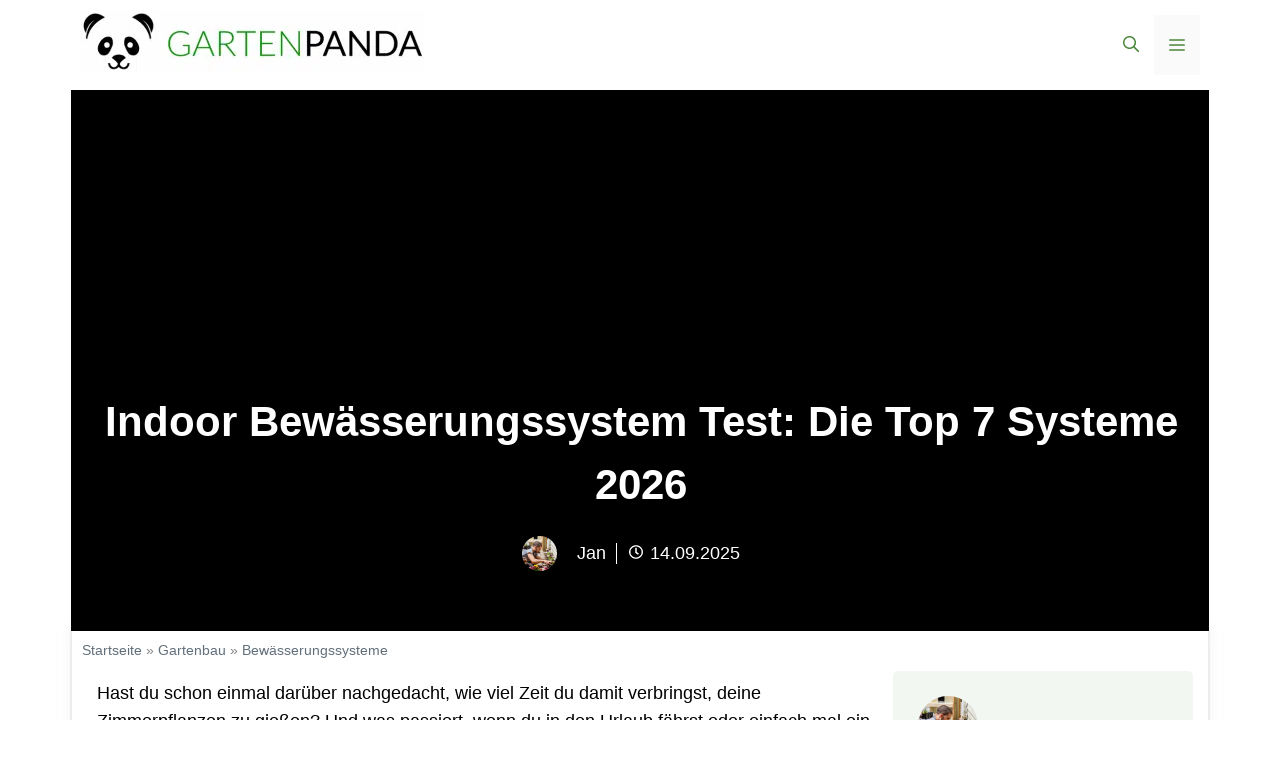

--- FILE ---
content_type: text/html; charset=UTF-8
request_url: https://gartenpanda.de/indoor-bewaesserungssysteme-test
body_size: 82975
content:
<!DOCTYPE html>
<html lang="de" prefix="og: https://ogp.me/ns#">
<head><meta charset="UTF-8"><script>if(navigator.userAgent.match(/MSIE|Internet Explorer/i)||navigator.userAgent.match(/Trident\/7\..*?rv:11/i)){var href=document.location.href;if(!href.match(/[?&]nowprocket/)){if(href.indexOf("?")==-1){if(href.indexOf("#")==-1){document.location.href=href+"?nowprocket=1"}else{document.location.href=href.replace("#","?nowprocket=1#")}}else{if(href.indexOf("#")==-1){document.location.href=href+"&nowprocket=1"}else{document.location.href=href.replace("#","&nowprocket=1#")}}}}</script><script>(()=>{class RocketLazyLoadScripts{constructor(){this.v="1.2.6",this.triggerEvents=["keydown","mousedown","mousemove","touchmove","touchstart","touchend","wheel"],this.userEventHandler=this.t.bind(this),this.touchStartHandler=this.i.bind(this),this.touchMoveHandler=this.o.bind(this),this.touchEndHandler=this.h.bind(this),this.clickHandler=this.u.bind(this),this.interceptedClicks=[],this.interceptedClickListeners=[],this.l(this),window.addEventListener("pageshow",(t=>{this.persisted=t.persisted,this.everythingLoaded&&this.m()})),this.CSPIssue=sessionStorage.getItem("rocketCSPIssue"),document.addEventListener("securitypolicyviolation",(t=>{this.CSPIssue||"script-src-elem"!==t.violatedDirective||"data"!==t.blockedURI||(this.CSPIssue=!0,sessionStorage.setItem("rocketCSPIssue",!0))})),document.addEventListener("DOMContentLoaded",(()=>{this.k()})),this.delayedScripts={normal:[],async:[],defer:[]},this.trash=[],this.allJQueries=[]}p(t){document.hidden?t.t():(this.triggerEvents.forEach((e=>window.addEventListener(e,t.userEventHandler,{passive:!0}))),window.addEventListener("touchstart",t.touchStartHandler,{passive:!0}),window.addEventListener("mousedown",t.touchStartHandler),document.addEventListener("visibilitychange",t.userEventHandler))}_(){this.triggerEvents.forEach((t=>window.removeEventListener(t,this.userEventHandler,{passive:!0}))),document.removeEventListener("visibilitychange",this.userEventHandler)}i(t){"HTML"!==t.target.tagName&&(window.addEventListener("touchend",this.touchEndHandler),window.addEventListener("mouseup",this.touchEndHandler),window.addEventListener("touchmove",this.touchMoveHandler,{passive:!0}),window.addEventListener("mousemove",this.touchMoveHandler),t.target.addEventListener("click",this.clickHandler),this.L(t.target,!0),this.S(t.target,"onclick","rocket-onclick"),this.C())}o(t){window.removeEventListener("touchend",this.touchEndHandler),window.removeEventListener("mouseup",this.touchEndHandler),window.removeEventListener("touchmove",this.touchMoveHandler,{passive:!0}),window.removeEventListener("mousemove",this.touchMoveHandler),t.target.removeEventListener("click",this.clickHandler),this.L(t.target,!1),this.S(t.target,"rocket-onclick","onclick"),this.M()}h(){window.removeEventListener("touchend",this.touchEndHandler),window.removeEventListener("mouseup",this.touchEndHandler),window.removeEventListener("touchmove",this.touchMoveHandler,{passive:!0}),window.removeEventListener("mousemove",this.touchMoveHandler)}u(t){t.target.removeEventListener("click",this.clickHandler),this.L(t.target,!1),this.S(t.target,"rocket-onclick","onclick"),this.interceptedClicks.push(t),t.preventDefault(),t.stopPropagation(),t.stopImmediatePropagation(),this.M()}O(){window.removeEventListener("touchstart",this.touchStartHandler,{passive:!0}),window.removeEventListener("mousedown",this.touchStartHandler),this.interceptedClicks.forEach((t=>{t.target.dispatchEvent(new MouseEvent("click",{view:t.view,bubbles:!0,cancelable:!0}))}))}l(t){EventTarget.prototype.addEventListenerWPRocketBase=EventTarget.prototype.addEventListener,EventTarget.prototype.addEventListener=function(e,i,o){"click"!==e||t.windowLoaded||i===t.clickHandler||t.interceptedClickListeners.push({target:this,func:i,options:o}),(this||window).addEventListenerWPRocketBase(e,i,o)}}L(t,e){this.interceptedClickListeners.forEach((i=>{i.target===t&&(e?t.removeEventListener("click",i.func,i.options):t.addEventListener("click",i.func,i.options))})),t.parentNode!==document.documentElement&&this.L(t.parentNode,e)}D(){return new Promise((t=>{this.P?this.M=t:t()}))}C(){this.P=!0}M(){this.P=!1}S(t,e,i){t.hasAttribute&&t.hasAttribute(e)&&(event.target.setAttribute(i,event.target.getAttribute(e)),event.target.removeAttribute(e))}t(){this._(this),"loading"===document.readyState?document.addEventListener("DOMContentLoaded",this.R.bind(this)):this.R()}k(){let t=[];document.querySelectorAll("script[type=rocketlazyloadscript][data-rocket-src]").forEach((e=>{let i=e.getAttribute("data-rocket-src");if(i&&!i.startsWith("data:")){0===i.indexOf("//")&&(i=location.protocol+i);try{const o=new URL(i).origin;o!==location.origin&&t.push({src:o,crossOrigin:e.crossOrigin||"module"===e.getAttribute("data-rocket-type")})}catch(t){}}})),t=[...new Map(t.map((t=>[JSON.stringify(t),t]))).values()],this.T(t,"preconnect")}async R(){this.lastBreath=Date.now(),this.j(this),this.F(this),this.I(),this.W(),this.q(),await this.A(this.delayedScripts.normal),await this.A(this.delayedScripts.defer),await this.A(this.delayedScripts.async);try{await this.U(),await this.H(this),await this.J()}catch(t){console.error(t)}window.dispatchEvent(new Event("rocket-allScriptsLoaded")),this.everythingLoaded=!0,this.D().then((()=>{this.O()})),this.N()}W(){document.querySelectorAll("script[type=rocketlazyloadscript]").forEach((t=>{t.hasAttribute("data-rocket-src")?t.hasAttribute("async")&&!1!==t.async?this.delayedScripts.async.push(t):t.hasAttribute("defer")&&!1!==t.defer||"module"===t.getAttribute("data-rocket-type")?this.delayedScripts.defer.push(t):this.delayedScripts.normal.push(t):this.delayedScripts.normal.push(t)}))}async B(t){if(await this.G(),!0!==t.noModule||!("noModule"in HTMLScriptElement.prototype))return new Promise((e=>{let i;function o(){(i||t).setAttribute("data-rocket-status","executed"),e()}try{if(navigator.userAgent.indexOf("Firefox/")>0||""===navigator.vendor||this.CSPIssue)i=document.createElement("script"),[...t.attributes].forEach((t=>{let e=t.nodeName;"type"!==e&&("data-rocket-type"===e&&(e="type"),"data-rocket-src"===e&&(e="src"),i.setAttribute(e,t.nodeValue))})),t.text&&(i.text=t.text),i.hasAttribute("src")?(i.addEventListener("load",o),i.addEventListener("error",(function(){i.setAttribute("data-rocket-status","failed-network"),e()})),setTimeout((()=>{i.isConnected||e()}),1)):(i.text=t.text,o()),t.parentNode.replaceChild(i,t);else{const i=t.getAttribute("data-rocket-type"),s=t.getAttribute("data-rocket-src");i?(t.type=i,t.removeAttribute("data-rocket-type")):t.removeAttribute("type"),t.addEventListener("load",o),t.addEventListener("error",(i=>{this.CSPIssue&&i.target.src.startsWith("data:")?(console.log("WPRocket: data-uri blocked by CSP -> fallback"),t.removeAttribute("src"),this.B(t).then(e)):(t.setAttribute("data-rocket-status","failed-network"),e())})),s?(t.removeAttribute("data-rocket-src"),t.src=s):t.src="data:text/javascript;base64,"+window.btoa(unescape(encodeURIComponent(t.text)))}}catch(i){t.setAttribute("data-rocket-status","failed-transform"),e()}}));t.setAttribute("data-rocket-status","skipped")}async A(t){const e=t.shift();return e&&e.isConnected?(await this.B(e),this.A(t)):Promise.resolve()}q(){this.T([...this.delayedScripts.normal,...this.delayedScripts.defer,...this.delayedScripts.async],"preload")}T(t,e){var i=document.createDocumentFragment();t.forEach((t=>{const o=t.getAttribute&&t.getAttribute("data-rocket-src")||t.src;if(o&&!o.startsWith("data:")){const s=document.createElement("link");s.href=o,s.rel=e,"preconnect"!==e&&(s.as="script"),t.getAttribute&&"module"===t.getAttribute("data-rocket-type")&&(s.crossOrigin=!0),t.crossOrigin&&(s.crossOrigin=t.crossOrigin),t.integrity&&(s.integrity=t.integrity),i.appendChild(s),this.trash.push(s)}})),document.head.appendChild(i)}j(t){let e={};function i(i,o){return e[o].eventsToRewrite.indexOf(i)>=0&&!t.everythingLoaded?"rocket-"+i:i}function o(t,o){!function(t){e[t]||(e[t]={originalFunctions:{add:t.addEventListener,remove:t.removeEventListener},eventsToRewrite:[]},t.addEventListener=function(){arguments[0]=i(arguments[0],t),e[t].originalFunctions.add.apply(t,arguments)},t.removeEventListener=function(){arguments[0]=i(arguments[0],t),e[t].originalFunctions.remove.apply(t,arguments)})}(t),e[t].eventsToRewrite.push(o)}function s(e,i){let o=e[i];e[i]=null,Object.defineProperty(e,i,{get:()=>o||function(){},set(s){t.everythingLoaded?o=s:e["rocket"+i]=o=s}})}o(document,"DOMContentLoaded"),o(window,"DOMContentLoaded"),o(window,"load"),o(window,"pageshow"),o(document,"readystatechange"),s(document,"onreadystatechange"),s(window,"onload"),s(window,"onpageshow");try{Object.defineProperty(document,"readyState",{get:()=>t.rocketReadyState,set(e){t.rocketReadyState=e},configurable:!0}),document.readyState="loading"}catch(t){console.log("WPRocket DJE readyState conflict, bypassing")}}F(t){let e;function i(e){return t.everythingLoaded?e:e.split(" ").map((t=>"load"===t||0===t.indexOf("load.")?"rocket-jquery-load":t)).join(" ")}function o(o){function s(t){const e=o.fn[t];o.fn[t]=o.fn.init.prototype[t]=function(){return this[0]===window&&("string"==typeof arguments[0]||arguments[0]instanceof String?arguments[0]=i(arguments[0]):"object"==typeof arguments[0]&&Object.keys(arguments[0]).forEach((t=>{const e=arguments[0][t];delete arguments[0][t],arguments[0][i(t)]=e}))),e.apply(this,arguments),this}}o&&o.fn&&!t.allJQueries.includes(o)&&(o.fn.ready=o.fn.init.prototype.ready=function(e){return t.domReadyFired?e.bind(document)(o):document.addEventListener("rocket-DOMContentLoaded",(()=>e.bind(document)(o))),o([])},s("on"),s("one"),t.allJQueries.push(o)),e=o}o(window.jQuery),Object.defineProperty(window,"jQuery",{get:()=>e,set(t){o(t)}})}async H(t){const e=document.querySelector("script[data-webpack]");e&&(await async function(){return new Promise((t=>{e.addEventListener("load",t),e.addEventListener("error",t)}))}(),await t.K(),await t.H(t))}async U(){this.domReadyFired=!0;try{document.readyState="interactive"}catch(t){}await this.G(),document.dispatchEvent(new Event("rocket-readystatechange")),await this.G(),document.rocketonreadystatechange&&document.rocketonreadystatechange(),await this.G(),document.dispatchEvent(new Event("rocket-DOMContentLoaded")),await this.G(),window.dispatchEvent(new Event("rocket-DOMContentLoaded"))}async J(){try{document.readyState="complete"}catch(t){}await this.G(),document.dispatchEvent(new Event("rocket-readystatechange")),await this.G(),document.rocketonreadystatechange&&document.rocketonreadystatechange(),await this.G(),window.dispatchEvent(new Event("rocket-load")),await this.G(),window.rocketonload&&window.rocketonload(),await this.G(),this.allJQueries.forEach((t=>t(window).trigger("rocket-jquery-load"))),await this.G();const t=new Event("rocket-pageshow");t.persisted=this.persisted,window.dispatchEvent(t),await this.G(),window.rocketonpageshow&&window.rocketonpageshow({persisted:this.persisted}),this.windowLoaded=!0}m(){document.onreadystatechange&&document.onreadystatechange(),window.onload&&window.onload(),window.onpageshow&&window.onpageshow({persisted:this.persisted})}I(){const t=new Map;document.write=document.writeln=function(e){const i=document.currentScript;i||console.error("WPRocket unable to document.write this: "+e);const o=document.createRange(),s=i.parentElement;let n=t.get(i);void 0===n&&(n=i.nextSibling,t.set(i,n));const c=document.createDocumentFragment();o.setStart(c,0),c.appendChild(o.createContextualFragment(e)),s.insertBefore(c,n)}}async G(){Date.now()-this.lastBreath>45&&(await this.K(),this.lastBreath=Date.now())}async K(){return document.hidden?new Promise((t=>setTimeout(t))):new Promise((t=>requestAnimationFrame(t)))}N(){this.trash.forEach((t=>t.remove()))}static run(){const t=new RocketLazyLoadScripts;t.p(t)}}RocketLazyLoadScripts.run()})();</script>
<!-- Google Tag Manager -->
<script type="rocketlazyloadscript">(function(w,d,s,l,i){w[l]=w[l]||[];w[l].push({'gtm.start':
new Date().getTime(),event:'gtm.js'});var f=d.getElementsByTagName(s)[0],
j=d.createElement(s),dl=l!='dataLayer'?'&l='+l:'';j.async=true;j.src=
'https://www.googletagmanager.com/gtm.js?id='+i+dl;f.parentNode.insertBefore(j,f);
})(window,document,'script','dataLayer','GTM-NWTXGJL');</script>
<!-- End Google Tag Manager -->
	
<!-- Gallery Anpassungen -->
	
	
	<link rel="profile" href="https://gmpg.org/xfn/11">
  <link data-minify="1" rel="stylesheet" href="https://gartenpanda.de/wp-content/cache/min/1/releases/v5.15.4/css/all.css?ver=1745083468" crossorigin="anonymous">
  <link rel="stylesheet" type="text/class" href="assets/css/bootstrap.min.css">
	
	
	<link data-minify="1" rel="stylesheet" type="text/css" href="https://gartenpanda.de/wp-content/cache/min/1/ajax/libs/slick-carousel/1.8.1/slick.min.css?ver=1745083468"/>
<link data-minify="1" rel="stylesheet" type="text/css" href="https://gartenpanda.de/wp-content/cache/background-css/gartenpanda.de/wp-content/cache/min/1/ajax/libs/slick-carousel/1.8.1/slick-theme.min.css?ver=1745083468&wpr_t=1769086026"/>
<script type="rocketlazyloadscript" data-minify="1" data-rocket-type="text/javascript" data-rocket-src="https://gartenpanda.de/wp-content/cache/min/1/jquery-3.6.0.min.js?ver=1745083468" data-rocket-defer defer></script>
<script type="rocketlazyloadscript" data-minify="1" data-rocket-type="text/javascript" data-rocket-src="https://gartenpanda.de/wp-content/cache/min/1/ajax/libs/slick-carousel/1.8.1/slick.min.js?ver=1745083468" data-rocket-defer defer></script>
	

    <link data-minify="1" rel="stylesheet" href="https://gartenpanda.de/wp-content/cache/min/1/ajax/libs/slick-carousel/1.8.1/slick.min.css?ver=1745083468">
    <link data-minify="1" rel="stylesheet" href="https://gartenpanda.de/wp-content/cache/background-css/gartenpanda.de/wp-content/cache/min/1/ajax/libs/slick-carousel/1.8.1/slick-theme.min.css?ver=1745083468&wpr_t=1769086026">
    <script type="rocketlazyloadscript" data-minify="1" data-rocket-src="https://gartenpanda.de/wp-content/cache/min/1/jquery-3.6.0.min.js?ver=1745083468" data-rocket-defer defer></script>
    <script type="rocketlazyloadscript" data-minify="1" data-rocket-src="https://gartenpanda.de/wp-content/cache/min/1/ajax/libs/slick-carousel/1.8.1/slick.min.js?ver=1745083468" data-rocket-defer defer></script>
<!-- Ende Gallery Anpassungen -->
  
	<meta name="viewport" content="width=device-width, initial-scale=1">
<!-- Suchmaschinen-Optimierung durch Rank Math PRO - https://rankmath.com/ -->
<title>Indoor Bewässerungssystem Test: Die Top 7 Systeme [2026]</title><link rel="preload" data-rocket-preload as="image" href="https://m.media-amazon.com/images/I/51WOwOvddCL.jpg" fetchpriority="high"><link rel="preload" data-rocket-preload as="style" href="https://fonts.googleapis.com/css?family=Muli%3A300%2C300italic%2Cregular%2C600%2C600italic%2C800%2C800italic%2C900&#038;display=swap" /><link rel="stylesheet" href="https://fonts.googleapis.com/css?family=Muli%3A300%2C300italic%2Cregular%2C600%2C600italic%2C800%2C800italic%2C900&#038;display=swap" media="print" onload="this.media='all'" /><noscript><link rel="stylesheet" href="https://fonts.googleapis.com/css?family=Muli%3A300%2C300italic%2Cregular%2C600%2C600italic%2C800%2C800italic%2C900&#038;display=swap" /></noscript>
<meta name="description" content="Entdecke jetzt den besten Indoor Bewässerungssystem Test 2026! Mit präzisen Ergebnissen ✓ hilfreichen Tipps ✓ und Kaufberatung ✓"/>
<meta name="robots" content="follow, index, max-snippet:-1, max-video-preview:-1, max-image-preview:large"/>
<link rel="canonical" href="https://gartenpanda.de/indoor-bewaesserungssysteme-test" />
<meta property="og:locale" content="de_DE" />
<meta property="og:type" content="article" />
<meta property="og:title" content="Indoor Bewässerungssystem Test: Die Top 7 Systeme [2026]" />
<meta property="og:description" content="Entdecke jetzt den besten Indoor Bewässerungssystem Test 2026! Mit präzisen Ergebnissen ✓ hilfreichen Tipps ✓ und Kaufberatung ✓" />
<meta property="og:url" content="https://gartenpanda.de/indoor-bewaesserungssysteme-test" />
<meta property="og:site_name" content="Gartenpanda" />
<meta property="article:section" content="Bewässerungssysteme" />
<meta property="og:updated_time" content="2023-09-14T16:17:12+00:00" />
<meta property="og:image" content="https://gartenpanda.de/wp-content/uploads/2023/09/indoor_bewaesserungssystem_test.jpg" />
<meta property="og:image:secure_url" content="https://gartenpanda.de/wp-content/uploads/2023/09/indoor_bewaesserungssystem_test.jpg" />
<meta property="og:image:width" content="800" />
<meta property="og:image:height" content="450" />
<meta property="og:image:alt" content="Indoor Bewässerungssystem Test: Die Top 7 Systeme 2026" />
<meta property="og:image:type" content="image/jpeg" />
<meta property="article:published_time" content="2023-09-14T14:49:40+00:00" />
<meta property="article:modified_time" content="2023-09-14T16:17:12+00:00" />
<meta name="twitter:card" content="summary_large_image" />
<meta name="twitter:title" content="Indoor Bewässerungssystem Test: Die Top 7 Systeme [2026]" />
<meta name="twitter:description" content="Entdecke jetzt den besten Indoor Bewässerungssystem Test 2026! Mit präzisen Ergebnissen ✓ hilfreichen Tipps ✓ und Kaufberatung ✓" />
<meta name="twitter:site" content="@huy0511" />
<meta name="twitter:creator" content="@huy0511" />
<meta name="twitter:image" content="https://gartenpanda.de/wp-content/uploads/2023/09/indoor_bewaesserungssystem_test.jpg" />
<meta name="twitter:label1" content="Verfasst von" />
<meta name="twitter:data1" content="Jan" />
<meta name="twitter:label2" content="Lesedauer" />
<meta name="twitter:data2" content="14 Minuten" />
<script type="application/ld+json" class="rank-math-schema">{"@context":"https://schema.org","@graph":[{"@type":["Person","Organization"],"@id":"https://gartenpanda.de/#person","name":"juli","sameAs":["https://twitter.com/huy0511"],"logo":{"@type":"ImageObject","@id":"https://gartenpanda.de/#logo","url":"https://gartenpanda.de/wp-content/uploads/2024/04/cropped-Gartenapanda-Logo-1-150x62.png","contentUrl":"https://gartenpanda.de/wp-content/uploads/2024/04/cropped-Gartenapanda-Logo-1-150x62.png","caption":"juli","inLanguage":"de"},"image":{"@type":"ImageObject","@id":"https://gartenpanda.de/#logo","url":"https://gartenpanda.de/wp-content/uploads/2024/04/cropped-Gartenapanda-Logo-1-150x62.png","contentUrl":"https://gartenpanda.de/wp-content/uploads/2024/04/cropped-Gartenapanda-Logo-1-150x62.png","caption":"juli","inLanguage":"de"}},{"@type":"WebSite","@id":"https://gartenpanda.de/#website","url":"https://gartenpanda.de","name":"juli","publisher":{"@id":"https://gartenpanda.de/#person"},"inLanguage":"de"},{"@type":"ImageObject","@id":"https://gartenpanda.de/wp-content/uploads/2023/09/indoor_bewaesserungssystem_test.jpg","url":"https://gartenpanda.de/wp-content/uploads/2023/09/indoor_bewaesserungssystem_test.jpg","width":"800","height":"450","inLanguage":"de"},{"@type":"BreadcrumbList","@id":"https://gartenpanda.de/indoor-bewaesserungssysteme-test#breadcrumb","itemListElement":[{"@type":"ListItem","position":"1","item":{"@id":"https://gartenpanda.de","name":"Startseite"}},{"@type":"ListItem","position":"2","item":{"@id":"https://gartenpanda.de/gartenbau","name":"Gartenbau"}},{"@type":"ListItem","position":"3","item":{"@id":"https://gartenpanda.de/gartenbau/bewaesserungssysteme","name":"Bew\u00e4sserungssysteme"}},{"@type":"ListItem","position":"4","item":{"@id":"https://gartenpanda.de/indoor-bewaesserungssysteme-test","name":"Indoor Bew\u00e4sserungssystem Test: Die Top 7 Systeme 2026"}}]},{"@type":["WebPage","FAQPage"],"@id":"https://gartenpanda.de/indoor-bewaesserungssysteme-test#webpage","url":"https://gartenpanda.de/indoor-bewaesserungssysteme-test","name":"Indoor Bew\u00e4sserungssystem Test: Die Top 7 Systeme [2026]","datePublished":"2023-09-14T14:49:40+00:00","dateModified":"2023-09-14T16:17:12+00:00","isPartOf":{"@id":"https://gartenpanda.de/#website"},"primaryImageOfPage":{"@id":"https://gartenpanda.de/wp-content/uploads/2023/09/indoor_bewaesserungssystem_test.jpg"},"inLanguage":"de","breadcrumb":{"@id":"https://gartenpanda.de/indoor-bewaesserungssysteme-test#breadcrumb"},"mainEntity":[{"@type":"Question","url":"https://gartenpanda.de/indoor-bewaesserungssysteme-test#faq-question","name":"Wie kannst du das beste Indoor-Bew\u00e4sserungssystem f\u00fcr deine Bed\u00fcrfnisse ausw\u00e4hlen?","acceptedAnswer":{"@type":"Answer","text":"Um das beste Indoor-Bew\u00e4sserungssystem f\u00fcr deine Bed\u00fcrfnisse auszuw\u00e4hlen, solltest du zun\u00e4chst den Wasserbedarf deiner Pflanzen ermitteln. Gruppiere sie danach und w\u00e4hle ein System, das eine individuell einstellbare Bew\u00e4sserungsdauer und H\u00e4ufigkeit bietet. Ber\u00fccksichtige auch die L\u00e4nge des Wasserschlauchs und die Anzahl der Dripper, die du ben\u00f6tigst. Wenn du oft unterwegs bist, k\u00f6nnte ein smartes Bew\u00e4sserungssystem, das per App bedient wird, eine gute Wahl sein. F\u00fcr Growboxen oder Growrooms sind stromlose Systeme eine Option."}},{"@type":"Question","url":"https://gartenpanda.de/indoor-bewaesserungssysteme-test#faq-question","name":"Was sind die Vorteile eines Indoor-Bew\u00e4sserungssystems mit App-Steuerung?","acceptedAnswer":{"@type":"Answer","text":"Ein Indoor-Bew\u00e4sserungssystem mit App-Steuerung bietet dir die M\u00f6glichkeit, die Bew\u00e4sserung deiner Pflanzen bequem von deinem Smartphone aus zu steuern. Du kannst Bew\u00e4sserungszeiten und -h\u00e4ufigkeit individuell einstellen, was besonders praktisch ist, wenn du im Urlaub bist oder keine Zeit hast, deine Pflanzen regelm\u00e4\u00dfig zu gie\u00dfen. Zudem kannst du die Bew\u00e4sserung deiner Pflanzen an ihren spezifischen Wasserbedarf anpassen, was die Pflegeeffizienz erh\u00f6ht."}},{"@type":"Question","url":"https://gartenpanda.de/indoor-bewaesserungssysteme-test#faq-question","name":"Wie beeinflusst die L\u00e4nge des Wasserschlauchs und die Anzahl der Dripper die Effizienz des Bew\u00e4sserungssystems?","acceptedAnswer":{"@type":"Answer","text":"Die L\u00e4nge des Wasserschlauchs und die Anzahl der Dripper beeinflussen die Effizienz des Bew\u00e4sserungssystems, indem sie bestimmen, wie viele Pflanzen gleichzeitig bew\u00e4ssert werden k\u00f6nnen und wie weit das Wasser verteilt wird. Ein langer Schlauch mit vielen Drippern erm\u00f6glicht die Bew\u00e4sserung einer gr\u00f6\u00dferen Anzahl von Pflanzen, kann aber auch zu einer ungleichm\u00e4\u00dfigen Wasserverteilung f\u00fchren, wenn das System nicht korrekt eingestellt ist. Daher ist es wichtig, das System entsprechend dem spezifischen Bedarf der Pflanzen zu konfigurieren."}},{"@type":"Question","url":"https://gartenpanda.de/indoor-bewaesserungssysteme-test#faq-question","name":"Wie kannst du die Bew\u00e4sserungseffizienz durch richtige Planung und Gruppierung der Pflanzen optimieren?","acceptedAnswer":{"@type":"Answer","text":"Durch die Gruppierung von Pflanzen mit \u00e4hnlichem Wasserbedarf und deren Platzierung in der N\u00e4he der entsprechenden Dripper eines Indoor-Bew\u00e4sserungssystems kannst du die Bew\u00e4sserungseffizienz optimieren. Dies erm\u00f6glicht eine individuell einstellbare Bew\u00e4sserungsdauer und H\u00e4ufigkeit, die auf die spezifischen Bed\u00fcrfnisse der Pflanzengruppe abgestimmt ist. So wird sichergestellt, dass jede Pflanze die richtige Menge an Wasser erh\u00e4lt und kein Wasser verschwendet wird."}}]},{"@type":"Person","@id":"https://gartenpanda.de/author/jan","name":"Jan","url":"https://gartenpanda.de/author/jan","image":{"@type":"ImageObject","@id":"https://gartenpanda.de/wp-content/uploads/2022/04/Jan-1-96x96.png","url":"https://gartenpanda.de/wp-content/uploads/2022/04/Jan-1-96x96.png","caption":"Jan","inLanguage":"de"}},{"@type":"BlogPosting","headline":"Indoor Bew\u00e4sserungssystem Test: Die Top 7 Systeme [2026]","datePublished":"2023-09-14T14:49:40+00:00","dateModified":"2023-09-14T16:17:12+00:00","articleSection":"Bew\u00e4sserungssysteme","author":{"@id":"https://gartenpanda.de/author/jan","name":"Jan"},"publisher":{"@id":"https://gartenpanda.de/#person"},"description":"Entdecke jetzt den besten Indoor Bew\u00e4sserungssystem Test 2026! Mit pr\u00e4zisen Ergebnissen \u2713 hilfreichen Tipps \u2713 und Kaufberatung \u2713","name":"Indoor Bew\u00e4sserungssystem Test: Die Top 7 Systeme [2026]","@id":"https://gartenpanda.de/indoor-bewaesserungssysteme-test#richSnippet","isPartOf":{"@id":"https://gartenpanda.de/indoor-bewaesserungssysteme-test#webpage"},"image":{"@id":"https://gartenpanda.de/wp-content/uploads/2023/09/indoor_bewaesserungssystem_test.jpg"},"inLanguage":"de","mainEntityOfPage":{"@id":"https://gartenpanda.de/indoor-bewaesserungssysteme-test#webpage"}}]}</script>
<!-- /Rank Math WordPress SEO Plugin -->

<link rel='dns-prefetch' href='//scripts.mediavine.com' />
<link href='https://fonts.gstatic.com' crossorigin rel='preconnect' />
<link href='https://fonts.googleapis.com' crossorigin rel='preconnect' />
<link rel="alternate" type="application/rss+xml" title="Gartenpanda &raquo; Feed" href="https://gartenpanda.de/feed" />
<link rel="alternate" type="application/rss+xml" title="Gartenpanda &raquo; Kommentar-Feed" href="https://gartenpanda.de/comments/feed" />
<link rel="alternate" type="application/rss+xml" title="Gartenpanda &raquo; Indoor Bewässerungssystem Test: Die Top 7 Systeme 2026-Kommentar-Feed" href="https://gartenpanda.de/indoor-bewaesserungssysteme-test/feed" />
<link rel="alternate" title="oEmbed (JSON)" type="application/json+oembed" href="https://gartenpanda.de/wp-json/oembed/1.0/embed?url=https%3A%2F%2Fgartenpanda.de%2Findoor-bewaesserungssysteme-test" />
<link rel="alternate" title="oEmbed (XML)" type="text/xml+oembed" href="https://gartenpanda.de/wp-json/oembed/1.0/embed?url=https%3A%2F%2Fgartenpanda.de%2Findoor-bewaesserungssysteme-test&#038;format=xml" />
<style id='wp-img-auto-sizes-contain-inline-css'>
img:is([sizes=auto i],[sizes^="auto," i]){contain-intrinsic-size:3000px 1500px}
/*# sourceURL=wp-img-auto-sizes-contain-inline-css */
</style>
<style id='wp-emoji-styles-inline-css'>

	img.wp-smiley, img.emoji {
		display: inline !important;
		border: none !important;
		box-shadow: none !important;
		height: 1em !important;
		width: 1em !important;
		margin: 0 0.07em !important;
		vertical-align: -0.1em !important;
		background: none !important;
		padding: 0 !important;
	}
/*# sourceURL=wp-emoji-styles-inline-css */
</style>
<style id='wp-block-library-inline-css'>
:root{--wp-block-synced-color:#7a00df;--wp-block-synced-color--rgb:122,0,223;--wp-bound-block-color:var(--wp-block-synced-color);--wp-editor-canvas-background:#ddd;--wp-admin-theme-color:#007cba;--wp-admin-theme-color--rgb:0,124,186;--wp-admin-theme-color-darker-10:#006ba1;--wp-admin-theme-color-darker-10--rgb:0,107,160.5;--wp-admin-theme-color-darker-20:#005a87;--wp-admin-theme-color-darker-20--rgb:0,90,135;--wp-admin-border-width-focus:2px}@media (min-resolution:192dpi){:root{--wp-admin-border-width-focus:1.5px}}.wp-element-button{cursor:pointer}:root .has-very-light-gray-background-color{background-color:#eee}:root .has-very-dark-gray-background-color{background-color:#313131}:root .has-very-light-gray-color{color:#eee}:root .has-very-dark-gray-color{color:#313131}:root .has-vivid-green-cyan-to-vivid-cyan-blue-gradient-background{background:linear-gradient(135deg,#00d084,#0693e3)}:root .has-purple-crush-gradient-background{background:linear-gradient(135deg,#34e2e4,#4721fb 50%,#ab1dfe)}:root .has-hazy-dawn-gradient-background{background:linear-gradient(135deg,#faaca8,#dad0ec)}:root .has-subdued-olive-gradient-background{background:linear-gradient(135deg,#fafae1,#67a671)}:root .has-atomic-cream-gradient-background{background:linear-gradient(135deg,#fdd79a,#004a59)}:root .has-nightshade-gradient-background{background:linear-gradient(135deg,#330968,#31cdcf)}:root .has-midnight-gradient-background{background:linear-gradient(135deg,#020381,#2874fc)}:root{--wp--preset--font-size--normal:16px;--wp--preset--font-size--huge:42px}.has-regular-font-size{font-size:1em}.has-larger-font-size{font-size:2.625em}.has-normal-font-size{font-size:var(--wp--preset--font-size--normal)}.has-huge-font-size{font-size:var(--wp--preset--font-size--huge)}.has-text-align-center{text-align:center}.has-text-align-left{text-align:left}.has-text-align-right{text-align:right}.has-fit-text{white-space:nowrap!important}#end-resizable-editor-section{display:none}.aligncenter{clear:both}.items-justified-left{justify-content:flex-start}.items-justified-center{justify-content:center}.items-justified-right{justify-content:flex-end}.items-justified-space-between{justify-content:space-between}.screen-reader-text{border:0;clip-path:inset(50%);height:1px;margin:-1px;overflow:hidden;padding:0;position:absolute;width:1px;word-wrap:normal!important}.screen-reader-text:focus{background-color:#ddd;clip-path:none;color:#444;display:block;font-size:1em;height:auto;left:5px;line-height:normal;padding:15px 23px 14px;text-decoration:none;top:5px;width:auto;z-index:100000}html :where(.has-border-color){border-style:solid}html :where([style*=border-top-color]){border-top-style:solid}html :where([style*=border-right-color]){border-right-style:solid}html :where([style*=border-bottom-color]){border-bottom-style:solid}html :where([style*=border-left-color]){border-left-style:solid}html :where([style*=border-width]){border-style:solid}html :where([style*=border-top-width]){border-top-style:solid}html :where([style*=border-right-width]){border-right-style:solid}html :where([style*=border-bottom-width]){border-bottom-style:solid}html :where([style*=border-left-width]){border-left-style:solid}html :where(img[class*=wp-image-]){height:auto;max-width:100%}:where(figure){margin:0 0 1em}html :where(.is-position-sticky){--wp-admin--admin-bar--position-offset:var(--wp-admin--admin-bar--height,0px)}@media screen and (max-width:600px){html :where(.is-position-sticky){--wp-admin--admin-bar--position-offset:0px}}

/*# sourceURL=wp-block-library-inline-css */
</style><style id='wp-block-categories-inline-css'>
.wp-block-categories{box-sizing:border-box}.wp-block-categories.alignleft{margin-right:2em}.wp-block-categories.alignright{margin-left:2em}.wp-block-categories.wp-block-categories-dropdown.aligncenter{text-align:center}.wp-block-categories .wp-block-categories__label{display:block;width:100%}
/*# sourceURL=https://gartenpanda.de/wp-includes/blocks/categories/style.min.css */
</style>
<style id='wp-block-heading-inline-css'>
h1:where(.wp-block-heading).has-background,h2:where(.wp-block-heading).has-background,h3:where(.wp-block-heading).has-background,h4:where(.wp-block-heading).has-background,h5:where(.wp-block-heading).has-background,h6:where(.wp-block-heading).has-background{padding:1.25em 2.375em}h1.has-text-align-left[style*=writing-mode]:where([style*=vertical-lr]),h1.has-text-align-right[style*=writing-mode]:where([style*=vertical-rl]),h2.has-text-align-left[style*=writing-mode]:where([style*=vertical-lr]),h2.has-text-align-right[style*=writing-mode]:where([style*=vertical-rl]),h3.has-text-align-left[style*=writing-mode]:where([style*=vertical-lr]),h3.has-text-align-right[style*=writing-mode]:where([style*=vertical-rl]),h4.has-text-align-left[style*=writing-mode]:where([style*=vertical-lr]),h4.has-text-align-right[style*=writing-mode]:where([style*=vertical-rl]),h5.has-text-align-left[style*=writing-mode]:where([style*=vertical-lr]),h5.has-text-align-right[style*=writing-mode]:where([style*=vertical-rl]),h6.has-text-align-left[style*=writing-mode]:where([style*=vertical-lr]),h6.has-text-align-right[style*=writing-mode]:where([style*=vertical-rl]){rotate:180deg}
/*# sourceURL=https://gartenpanda.de/wp-includes/blocks/heading/style.min.css */
</style>
<style id='wp-block-latest-posts-inline-css'>
.wp-block-latest-posts{box-sizing:border-box}.wp-block-latest-posts.alignleft{margin-right:2em}.wp-block-latest-posts.alignright{margin-left:2em}.wp-block-latest-posts.wp-block-latest-posts__list{list-style:none}.wp-block-latest-posts.wp-block-latest-posts__list li{clear:both;overflow-wrap:break-word}.wp-block-latest-posts.is-grid{display:flex;flex-wrap:wrap}.wp-block-latest-posts.is-grid li{margin:0 1.25em 1.25em 0;width:100%}@media (min-width:600px){.wp-block-latest-posts.columns-2 li{width:calc(50% - .625em)}.wp-block-latest-posts.columns-2 li:nth-child(2n){margin-right:0}.wp-block-latest-posts.columns-3 li{width:calc(33.33333% - .83333em)}.wp-block-latest-posts.columns-3 li:nth-child(3n){margin-right:0}.wp-block-latest-posts.columns-4 li{width:calc(25% - .9375em)}.wp-block-latest-posts.columns-4 li:nth-child(4n){margin-right:0}.wp-block-latest-posts.columns-5 li{width:calc(20% - 1em)}.wp-block-latest-posts.columns-5 li:nth-child(5n){margin-right:0}.wp-block-latest-posts.columns-6 li{width:calc(16.66667% - 1.04167em)}.wp-block-latest-posts.columns-6 li:nth-child(6n){margin-right:0}}:root :where(.wp-block-latest-posts.is-grid){padding:0}:root :where(.wp-block-latest-posts.wp-block-latest-posts__list){padding-left:0}.wp-block-latest-posts__post-author,.wp-block-latest-posts__post-date{display:block;font-size:.8125em}.wp-block-latest-posts__post-excerpt,.wp-block-latest-posts__post-full-content{margin-bottom:1em;margin-top:.5em}.wp-block-latest-posts__featured-image a{display:inline-block}.wp-block-latest-posts__featured-image img{height:auto;max-width:100%;width:auto}.wp-block-latest-posts__featured-image.alignleft{float:left;margin-right:1em}.wp-block-latest-posts__featured-image.alignright{float:right;margin-left:1em}.wp-block-latest-posts__featured-image.aligncenter{margin-bottom:1em;text-align:center}
/*# sourceURL=https://gartenpanda.de/wp-includes/blocks/latest-posts/style.min.css */
</style>
<style id='wp-block-list-inline-css'>
ol,ul{box-sizing:border-box}:root :where(.wp-block-list.has-background){padding:1.25em 2.375em}
/*# sourceURL=https://gartenpanda.de/wp-includes/blocks/list/style.min.css */
</style>
<style id='wp-block-paragraph-inline-css'>
.is-small-text{font-size:.875em}.is-regular-text{font-size:1em}.is-large-text{font-size:2.25em}.is-larger-text{font-size:3em}.has-drop-cap:not(:focus):first-letter{float:left;font-size:8.4em;font-style:normal;font-weight:100;line-height:.68;margin:.05em .1em 0 0;text-transform:uppercase}body.rtl .has-drop-cap:not(:focus):first-letter{float:none;margin-left:.1em}p.has-drop-cap.has-background{overflow:hidden}:root :where(p.has-background){padding:1.25em 2.375em}:where(p.has-text-color:not(.has-link-color)) a{color:inherit}p.has-text-align-left[style*="writing-mode:vertical-lr"],p.has-text-align-right[style*="writing-mode:vertical-rl"]{rotate:180deg}
/*# sourceURL=https://gartenpanda.de/wp-includes/blocks/paragraph/style.min.css */
</style>
<style id='global-styles-inline-css'>
:root{--wp--preset--aspect-ratio--square: 1;--wp--preset--aspect-ratio--4-3: 4/3;--wp--preset--aspect-ratio--3-4: 3/4;--wp--preset--aspect-ratio--3-2: 3/2;--wp--preset--aspect-ratio--2-3: 2/3;--wp--preset--aspect-ratio--16-9: 16/9;--wp--preset--aspect-ratio--9-16: 9/16;--wp--preset--color--black: #000000;--wp--preset--color--cyan-bluish-gray: #abb8c3;--wp--preset--color--white: #ffffff;--wp--preset--color--pale-pink: #f78da7;--wp--preset--color--vivid-red: #cf2e2e;--wp--preset--color--luminous-vivid-orange: #ff6900;--wp--preset--color--luminous-vivid-amber: #fcb900;--wp--preset--color--light-green-cyan: #7bdcb5;--wp--preset--color--vivid-green-cyan: #00d084;--wp--preset--color--pale-cyan-blue: #8ed1fc;--wp--preset--color--vivid-cyan-blue: #0693e3;--wp--preset--color--vivid-purple: #9b51e0;--wp--preset--color--contrast: var(--contrast);--wp--preset--color--contrast-2: var(--contrast-2);--wp--preset--color--contrast-3: var(--contrast-3);--wp--preset--color--base: var(--base);--wp--preset--color--base-2: var(--base-2);--wp--preset--color--base-3: var(--base-3);--wp--preset--color--accent: var(--accent);--wp--preset--gradient--vivid-cyan-blue-to-vivid-purple: linear-gradient(135deg,rgb(6,147,227) 0%,rgb(155,81,224) 100%);--wp--preset--gradient--light-green-cyan-to-vivid-green-cyan: linear-gradient(135deg,rgb(122,220,180) 0%,rgb(0,208,130) 100%);--wp--preset--gradient--luminous-vivid-amber-to-luminous-vivid-orange: linear-gradient(135deg,rgb(252,185,0) 0%,rgb(255,105,0) 100%);--wp--preset--gradient--luminous-vivid-orange-to-vivid-red: linear-gradient(135deg,rgb(255,105,0) 0%,rgb(207,46,46) 100%);--wp--preset--gradient--very-light-gray-to-cyan-bluish-gray: linear-gradient(135deg,rgb(238,238,238) 0%,rgb(169,184,195) 100%);--wp--preset--gradient--cool-to-warm-spectrum: linear-gradient(135deg,rgb(74,234,220) 0%,rgb(151,120,209) 20%,rgb(207,42,186) 40%,rgb(238,44,130) 60%,rgb(251,105,98) 80%,rgb(254,248,76) 100%);--wp--preset--gradient--blush-light-purple: linear-gradient(135deg,rgb(255,206,236) 0%,rgb(152,150,240) 100%);--wp--preset--gradient--blush-bordeaux: linear-gradient(135deg,rgb(254,205,165) 0%,rgb(254,45,45) 50%,rgb(107,0,62) 100%);--wp--preset--gradient--luminous-dusk: linear-gradient(135deg,rgb(255,203,112) 0%,rgb(199,81,192) 50%,rgb(65,88,208) 100%);--wp--preset--gradient--pale-ocean: linear-gradient(135deg,rgb(255,245,203) 0%,rgb(182,227,212) 50%,rgb(51,167,181) 100%);--wp--preset--gradient--electric-grass: linear-gradient(135deg,rgb(202,248,128) 0%,rgb(113,206,126) 100%);--wp--preset--gradient--midnight: linear-gradient(135deg,rgb(2,3,129) 0%,rgb(40,116,252) 100%);--wp--preset--font-size--small: 13px;--wp--preset--font-size--medium: 20px;--wp--preset--font-size--large: 36px;--wp--preset--font-size--x-large: 42px;--wp--preset--spacing--20: 0.44rem;--wp--preset--spacing--30: 0.67rem;--wp--preset--spacing--40: 1rem;--wp--preset--spacing--50: 1.5rem;--wp--preset--spacing--60: 2.25rem;--wp--preset--spacing--70: 3.38rem;--wp--preset--spacing--80: 5.06rem;--wp--preset--shadow--natural: 6px 6px 9px rgba(0, 0, 0, 0.2);--wp--preset--shadow--deep: 12px 12px 50px rgba(0, 0, 0, 0.4);--wp--preset--shadow--sharp: 6px 6px 0px rgba(0, 0, 0, 0.2);--wp--preset--shadow--outlined: 6px 6px 0px -3px rgb(255, 255, 255), 6px 6px rgb(0, 0, 0);--wp--preset--shadow--crisp: 6px 6px 0px rgb(0, 0, 0);}:where(.is-layout-flex){gap: 0.5em;}:where(.is-layout-grid){gap: 0.5em;}body .is-layout-flex{display: flex;}.is-layout-flex{flex-wrap: wrap;align-items: center;}.is-layout-flex > :is(*, div){margin: 0;}body .is-layout-grid{display: grid;}.is-layout-grid > :is(*, div){margin: 0;}:where(.wp-block-columns.is-layout-flex){gap: 2em;}:where(.wp-block-columns.is-layout-grid){gap: 2em;}:where(.wp-block-post-template.is-layout-flex){gap: 1.25em;}:where(.wp-block-post-template.is-layout-grid){gap: 1.25em;}.has-black-color{color: var(--wp--preset--color--black) !important;}.has-cyan-bluish-gray-color{color: var(--wp--preset--color--cyan-bluish-gray) !important;}.has-white-color{color: var(--wp--preset--color--white) !important;}.has-pale-pink-color{color: var(--wp--preset--color--pale-pink) !important;}.has-vivid-red-color{color: var(--wp--preset--color--vivid-red) !important;}.has-luminous-vivid-orange-color{color: var(--wp--preset--color--luminous-vivid-orange) !important;}.has-luminous-vivid-amber-color{color: var(--wp--preset--color--luminous-vivid-amber) !important;}.has-light-green-cyan-color{color: var(--wp--preset--color--light-green-cyan) !important;}.has-vivid-green-cyan-color{color: var(--wp--preset--color--vivid-green-cyan) !important;}.has-pale-cyan-blue-color{color: var(--wp--preset--color--pale-cyan-blue) !important;}.has-vivid-cyan-blue-color{color: var(--wp--preset--color--vivid-cyan-blue) !important;}.has-vivid-purple-color{color: var(--wp--preset--color--vivid-purple) !important;}.has-black-background-color{background-color: var(--wp--preset--color--black) !important;}.has-cyan-bluish-gray-background-color{background-color: var(--wp--preset--color--cyan-bluish-gray) !important;}.has-white-background-color{background-color: var(--wp--preset--color--white) !important;}.has-pale-pink-background-color{background-color: var(--wp--preset--color--pale-pink) !important;}.has-vivid-red-background-color{background-color: var(--wp--preset--color--vivid-red) !important;}.has-luminous-vivid-orange-background-color{background-color: var(--wp--preset--color--luminous-vivid-orange) !important;}.has-luminous-vivid-amber-background-color{background-color: var(--wp--preset--color--luminous-vivid-amber) !important;}.has-light-green-cyan-background-color{background-color: var(--wp--preset--color--light-green-cyan) !important;}.has-vivid-green-cyan-background-color{background-color: var(--wp--preset--color--vivid-green-cyan) !important;}.has-pale-cyan-blue-background-color{background-color: var(--wp--preset--color--pale-cyan-blue) !important;}.has-vivid-cyan-blue-background-color{background-color: var(--wp--preset--color--vivid-cyan-blue) !important;}.has-vivid-purple-background-color{background-color: var(--wp--preset--color--vivid-purple) !important;}.has-black-border-color{border-color: var(--wp--preset--color--black) !important;}.has-cyan-bluish-gray-border-color{border-color: var(--wp--preset--color--cyan-bluish-gray) !important;}.has-white-border-color{border-color: var(--wp--preset--color--white) !important;}.has-pale-pink-border-color{border-color: var(--wp--preset--color--pale-pink) !important;}.has-vivid-red-border-color{border-color: var(--wp--preset--color--vivid-red) !important;}.has-luminous-vivid-orange-border-color{border-color: var(--wp--preset--color--luminous-vivid-orange) !important;}.has-luminous-vivid-amber-border-color{border-color: var(--wp--preset--color--luminous-vivid-amber) !important;}.has-light-green-cyan-border-color{border-color: var(--wp--preset--color--light-green-cyan) !important;}.has-vivid-green-cyan-border-color{border-color: var(--wp--preset--color--vivid-green-cyan) !important;}.has-pale-cyan-blue-border-color{border-color: var(--wp--preset--color--pale-cyan-blue) !important;}.has-vivid-cyan-blue-border-color{border-color: var(--wp--preset--color--vivid-cyan-blue) !important;}.has-vivid-purple-border-color{border-color: var(--wp--preset--color--vivid-purple) !important;}.has-vivid-cyan-blue-to-vivid-purple-gradient-background{background: var(--wp--preset--gradient--vivid-cyan-blue-to-vivid-purple) !important;}.has-light-green-cyan-to-vivid-green-cyan-gradient-background{background: var(--wp--preset--gradient--light-green-cyan-to-vivid-green-cyan) !important;}.has-luminous-vivid-amber-to-luminous-vivid-orange-gradient-background{background: var(--wp--preset--gradient--luminous-vivid-amber-to-luminous-vivid-orange) !important;}.has-luminous-vivid-orange-to-vivid-red-gradient-background{background: var(--wp--preset--gradient--luminous-vivid-orange-to-vivid-red) !important;}.has-very-light-gray-to-cyan-bluish-gray-gradient-background{background: var(--wp--preset--gradient--very-light-gray-to-cyan-bluish-gray) !important;}.has-cool-to-warm-spectrum-gradient-background{background: var(--wp--preset--gradient--cool-to-warm-spectrum) !important;}.has-blush-light-purple-gradient-background{background: var(--wp--preset--gradient--blush-light-purple) !important;}.has-blush-bordeaux-gradient-background{background: var(--wp--preset--gradient--blush-bordeaux) !important;}.has-luminous-dusk-gradient-background{background: var(--wp--preset--gradient--luminous-dusk) !important;}.has-pale-ocean-gradient-background{background: var(--wp--preset--gradient--pale-ocean) !important;}.has-electric-grass-gradient-background{background: var(--wp--preset--gradient--electric-grass) !important;}.has-midnight-gradient-background{background: var(--wp--preset--gradient--midnight) !important;}.has-small-font-size{font-size: var(--wp--preset--font-size--small) !important;}.has-medium-font-size{font-size: var(--wp--preset--font-size--medium) !important;}.has-large-font-size{font-size: var(--wp--preset--font-size--large) !important;}.has-x-large-font-size{font-size: var(--wp--preset--font-size--x-large) !important;}
/*# sourceURL=global-styles-inline-css */
</style>

<style id='classic-theme-styles-inline-css'>
/*! This file is auto-generated */
.wp-block-button__link{color:#fff;background-color:#32373c;border-radius:9999px;box-shadow:none;text-decoration:none;padding:calc(.667em + 2px) calc(1.333em + 2px);font-size:1.125em}.wp-block-file__button{background:#32373c;color:#fff;text-decoration:none}
/*# sourceURL=/wp-includes/css/classic-themes.min.css */
</style>
<link rel='stylesheet' id='wp-components-css' href='https://gartenpanda.de/wp-includes/css/dist/components/style.min.css?ver=6.9' media='all' />
<link rel='stylesheet' id='wp-preferences-css' href='https://gartenpanda.de/wp-includes/css/dist/preferences/style.min.css?ver=6.9' media='all' />
<link rel='stylesheet' id='wp-block-editor-css' href='https://gartenpanda.de/wp-includes/css/dist/block-editor/style.min.css?ver=6.9' media='all' />
<link rel='stylesheet' id='wp-reusable-blocks-css' href='https://gartenpanda.de/wp-includes/css/dist/reusable-blocks/style.min.css?ver=6.9' media='all' />
<link rel='stylesheet' id='wp-patterns-css' href='https://gartenpanda.de/wp-includes/css/dist/patterns/style.min.css?ver=6.9' media='all' />
<link rel='stylesheet' id='wp-editor-css' href='https://gartenpanda.de/wp-includes/css/dist/editor/style.min.css?ver=6.9' media='all' />
<link data-minify="1" rel='stylesheet' id='i2-pros-cons-block-style-css-css' href='https://gartenpanda.de/wp-content/cache/min/1/wp-content/plugins/i2-pro-cons/dist/blocks.editor.build.css?ver=1745083468' media='all' />
<style id='i2-pros-cons-block-style-css-inline-css'>
 .i2-pros-cons-main-wrapper .i2pctitle{text-align: center!important;} .i2-pros-cons-main-wrapper .i2pctitle{color: #ffffff!important;} .i2-pros-cons-main-wrapper .i2pctitle{background-color: #00bf08!important;} .i2-pros-cons-wrapper .i2-cons-title,.i2-pros-cons-wrapper .i2-pros-title{color: #ffffff!important;}.i2-pros-cons-wrapper .i2-pros-title {background-color: #00bf08 !important;} .i2-pros-cons-wrapper .i2-cons-title{background-color: #bf000a!important;} .i2-pros-cons-wrapper .section ul li i{top: 8px!important;} .i2-pros-cons-wrapper .i2-pros  ul li i{color: #00bf08!important;} .i2-pros-cons-wrapper .i2-cons ul li i{color: #bf000a!important;} .i2-pros-cons-main-wrapper .i2-button-wrapper a{color: #ffffff!important;} .i2-pros-cons-main-wrapper .i2-button-wrapper a{background-color: #00bf08; border-color:#00bf08;} .i2-pros-cons-main-wrapper .i2-button-wrapper a:hover{background-color: #bf000a; border-color:#bf000a;}
/*# sourceURL=i2-pros-cons-block-style-css-inline-css */
</style>
<link data-minify="1" rel='stylesheet' id='i2-pros-and-cons-custom-fonts-icons-style-css' href='https://gartenpanda.de/wp-content/cache/min/1/wp-content/plugins/i2-pro-cons/dist/fonts/styles.css?ver=1745083468' media='all' />
<link rel='stylesheet' id='wp-show-posts-css' href='https://gartenpanda.de/wp-content/plugins/wp-show-posts/css/wp-show-posts-min.css?ver=1.1.6' media='all' />
<link rel='stylesheet' id='generate-comments-css' href='https://gartenpanda.de/wp-content/themes/generatepress/assets/css/components/comments.min.css?ver=3.5.1' media='all' />
<link rel='stylesheet' id='generate-widget-areas-css' href='https://gartenpanda.de/wp-content/themes/generatepress/assets/css/components/widget-areas.min.css?ver=3.5.1' media='all' />
<link rel='stylesheet' id='generate-style-css' href='https://gartenpanda.de/wp-content/themes/generatepress/assets/css/main.min.css?ver=3.5.1' media='all' />
<style id='generate-style-inline-css'>
body{background-color:var(--base-3);color:var(--contrast);}a{color:var(--contrast-3);}a:hover, a:focus, a:active{color:var(--accent);}.grid-container{max-width:1140px;}.wp-block-group__inner-container{max-width:1140px;margin-left:auto;margin-right:auto;}@media (max-width: 500px) and (min-width: 1481px){.inside-header{display:flex;flex-direction:column;align-items:center;}.site-logo, .site-branding{margin-bottom:1.5em;}#site-navigation{margin:0 auto;}.header-widget{margin-top:1.5em;}}.site-header .header-image{width:280px;}.generate-back-to-top{font-size:20px;border-radius:3px;position:fixed;bottom:30px;right:30px;line-height:40px;width:40px;text-align:center;z-index:10;transition:opacity 300ms ease-in-out;opacity:0.1;transform:translateY(1000px);}.generate-back-to-top__show{opacity:1;transform:translateY(0);}.navigation-search{position:absolute;left:-99999px;pointer-events:none;visibility:hidden;z-index:20;width:100%;top:0;transition:opacity 100ms ease-in-out;opacity:0;}.navigation-search.nav-search-active{left:0;right:0;pointer-events:auto;visibility:visible;opacity:1;}.navigation-search input[type="search"]{outline:0;border:0;vertical-align:bottom;line-height:1;opacity:0.9;width:100%;z-index:20;border-radius:0;-webkit-appearance:none;height:60px;}.navigation-search input::-ms-clear{display:none;width:0;height:0;}.navigation-search input::-ms-reveal{display:none;width:0;height:0;}.navigation-search input::-webkit-search-decoration, .navigation-search input::-webkit-search-cancel-button, .navigation-search input::-webkit-search-results-button, .navigation-search input::-webkit-search-results-decoration{display:none;}.gen-sidebar-nav .navigation-search{top:auto;bottom:0;}:root{--contrast:#000000;--contrast-2:#383f49;--contrast-3:#62707c;--base:#526e7c;--base-2:#f7f8f9;--base-3:#ffffff;--accent:#498637;}:root .has-contrast-color{color:var(--contrast);}:root .has-contrast-background-color{background-color:var(--contrast);}:root .has-contrast-2-color{color:var(--contrast-2);}:root .has-contrast-2-background-color{background-color:var(--contrast-2);}:root .has-contrast-3-color{color:var(--contrast-3);}:root .has-contrast-3-background-color{background-color:var(--contrast-3);}:root .has-base-color{color:var(--base);}:root .has-base-background-color{background-color:var(--base);}:root .has-base-2-color{color:var(--base-2);}:root .has-base-2-background-color{background-color:var(--base-2);}:root .has-base-3-color{color:var(--base-3);}:root .has-base-3-background-color{background-color:var(--base-3);}:root .has-accent-color{color:var(--accent);}:root .has-accent-background-color{background-color:var(--accent);}body, button, input, select, textarea{font-family:Muli, sans-serif;font-weight:300;font-size:19px;}body{line-height:1.7;}.main-title{font-size:34px;}.site-description{font-size:12px;}.main-navigation a, .main-navigation .menu-toggle, .main-navigation .menu-bar-items{font-weight:600;font-size:16px;}.widget-title{font-size:16px;}button:not(.menu-toggle),html input[type="button"],input[type="reset"],input[type="submit"],.button,.wp-block-button .wp-block-button__link{font-weight:600;}h2.entry-title{font-size:20px;line-height:1.2;}.site-info{font-size:15px;}h1{font-weight:900;font-size:52px;line-height:1.2;}h2{font-weight:800;font-size:36px;line-height:1.3;}@media (max-width: 1024px){h2{font-size:30px;}}@media (max-width:768px){h2{font-size:28px;}}h3{font-weight:600;font-size:28px;}@media (max-width: 1024px){h3{font-size:22px;}}@media (max-width:768px){h3{font-size:22px;}}h4{font-weight:600;font-size:23px;}@media (max-width: 1024px){h4{font-size:20px;}}@media (max-width:768px){h4{font-size:20px;}}h5{font-weight:600;font-size:20px;}h6{font-weight:600;font-size:20px;}.top-bar{background-color:#636363;color:#ffffff;}.top-bar a{color:#ffffff;}.top-bar a:hover{color:#303030;}.site-header{background-color:var(--base-3);color:var(--contrast);}.site-header a{color:var(--contrast-3);}.main-title a,.main-title a:hover{color:var(--accent);}.site-description{color:var(--contrast);}.mobile-menu-control-wrapper .menu-toggle,.mobile-menu-control-wrapper .menu-toggle:hover,.mobile-menu-control-wrapper .menu-toggle:focus,.has-inline-mobile-toggle #site-navigation.toggled{background-color:rgba(0, 0, 0, 0.02);}.main-navigation,.main-navigation ul ul{background-color:var(--base-3);}.main-navigation .main-nav ul li a, .main-navigation .menu-toggle, .main-navigation .menu-bar-items{color:var(--accent);}.main-navigation .main-nav ul li:not([class*="current-menu-"]):hover > a, .main-navigation .main-nav ul li:not([class*="current-menu-"]):focus > a, .main-navigation .main-nav ul li.sfHover:not([class*="current-menu-"]) > a, .main-navigation .menu-bar-item:hover > a, .main-navigation .menu-bar-item.sfHover > a{color:var(--contrast-3);background-color:rgba(63,63,63,0);}button.menu-toggle:hover,button.menu-toggle:focus{color:var(--accent);}.main-navigation .main-nav ul li[class*="current-menu-"] > a{color:var(--contrast-2);background-color:rgba(63,63,63,0);}.navigation-search input[type="search"],.navigation-search input[type="search"]:active, .navigation-search input[type="search"]:focus, .main-navigation .main-nav ul li.search-item.active > a, .main-navigation .menu-bar-items .search-item.active > a{color:var(--contrast-2);background-color:var(--base-2);opacity:1;}.main-navigation ul ul{background-color:var(--base-3);}.main-navigation .main-nav ul ul li a{color:var(--accent);}.main-navigation .main-nav ul ul li:not([class*="current-menu-"]):hover > a,.main-navigation .main-nav ul ul li:not([class*="current-menu-"]):focus > a, .main-navigation .main-nav ul ul li.sfHover:not([class*="current-menu-"]) > a{color:var(--base-3);background-color:var(--accent);}.main-navigation .main-nav ul ul li[class*="current-menu-"] > a{color:var(--contrast-3);background-color:var(--contrast-2);}.separate-containers .inside-article, .separate-containers .comments-area, .separate-containers .page-header, .one-container .container, .separate-containers .paging-navigation, .inside-page-header{background-color:var(--base-3);}.inside-article a,.paging-navigation a,.comments-area a,.page-header a{color:var(--accent);}.entry-title a{color:var(--contrast);}.entry-title a:hover{color:var(--contrast);}.entry-meta{color:var(--contrast);}.entry-meta a{color:var(--contrast-3);}.entry-meta a:hover{color:var(--accent);}h2{color:var(--contrast);}.sidebar .widget{background-color:#ffffff;}.sidebar .widget .widget-title{color:#000000;}.footer-widgets{color:var(--base-3);background-color:#181f28;}.footer-widgets a{color:var(--base-3);}.footer-widgets .widget-title{color:var(--base-3);}.site-info{color:var(--base-3);background-color:#181f28;}.site-info a{color:var(--base-3);}.site-info a:hover{color:var(--contrast-3);}.footer-bar .widget_nav_menu .current-menu-item a{color:var(--contrast-3);}input[type="text"],input[type="email"],input[type="url"],input[type="password"],input[type="search"],input[type="tel"],input[type="number"],textarea,select{color:#666666;background-color:#fafafa;border-color:#cccccc;}input[type="text"]:focus,input[type="email"]:focus,input[type="url"]:focus,input[type="password"]:focus,input[type="search"]:focus,input[type="tel"]:focus,input[type="number"]:focus,textarea:focus,select:focus{color:#666666;background-color:#ffffff;border-color:#bfbfbf;}button,html input[type="button"],input[type="reset"],input[type="submit"],a.button,a.wp-block-button__link:not(.has-background){color:var(--base-3);background-color:var(--contrast);}button:hover,html input[type="button"]:hover,input[type="reset"]:hover,input[type="submit"]:hover,a.button:hover,button:focus,html input[type="button"]:focus,input[type="reset"]:focus,input[type="submit"]:focus,a.button:focus,a.wp-block-button__link:not(.has-background):active,a.wp-block-button__link:not(.has-background):focus,a.wp-block-button__link:not(.has-background):hover{color:var(--base-3);background-color:var(--contrast-3);}a.generate-back-to-top{background-color:rgba( 0,0,0,0.4 );color:#ffffff;}a.generate-back-to-top:hover,a.generate-back-to-top:focus{background-color:rgba( 0,0,0,0.6 );color:#ffffff;}:root{--gp-search-modal-bg-color:var(--base-3);--gp-search-modal-text-color:var(--contrast);--gp-search-modal-overlay-bg-color:rgba(0,0,0,0.2);}@media (max-width: 1480px){.main-navigation .menu-bar-item:hover > a, .main-navigation .menu-bar-item.sfHover > a{background:none;color:var(--accent);}}.inside-header{padding:10px;}.nav-below-header .main-navigation .inside-navigation.grid-container, .nav-above-header .main-navigation .inside-navigation.grid-container{padding:0px 5px 0px 5px;}.separate-containers .inside-article, .separate-containers .comments-area, .separate-containers .page-header, .separate-containers .paging-navigation, .one-container .site-content, .inside-page-header{padding:40px 15px 40px 25px;}.site-main .wp-block-group__inner-container{padding:40px 15px 40px 25px;}.separate-containers .paging-navigation{padding-top:20px;padding-bottom:20px;}.entry-content .alignwide, body:not(.no-sidebar) .entry-content .alignfull{margin-left:-25px;width:calc(100% + 40px);max-width:calc(100% + 40px);}.one-container.right-sidebar .site-main,.one-container.both-right .site-main{margin-right:15px;}.one-container.left-sidebar .site-main,.one-container.both-left .site-main{margin-left:25px;}.one-container.both-sidebars .site-main{margin:0px 15px 0px 25px;}.sidebar .widget, .page-header, .widget-area .main-navigation, .site-main > *{margin-bottom:60px;}.separate-containers .site-main{margin:60px;}.both-right .inside-left-sidebar,.both-left .inside-left-sidebar{margin-right:30px;}.both-right .inside-right-sidebar,.both-left .inside-right-sidebar{margin-left:30px;}.separate-containers .featured-image{margin-top:60px;}.separate-containers .inside-right-sidebar, .separate-containers .inside-left-sidebar{margin-top:60px;margin-bottom:60px;}.main-navigation .main-nav ul li a,.menu-toggle,.main-navigation .menu-bar-item > a{padding-left:15px;padding-right:15px;}.main-navigation .main-nav ul ul li a{padding:10px 15px 10px 15px;}.rtl .menu-item-has-children .dropdown-menu-toggle{padding-left:15px;}.menu-item-has-children .dropdown-menu-toggle{padding-right:15px;}.rtl .main-navigation .main-nav ul li.menu-item-has-children > a{padding-right:15px;}.widget-area .widget{padding:40px 25px 25px 25px;}.footer-widgets-container{padding:60px 40px 60px 40px;}.inside-site-info{padding:15px 50px 15px 0px;}@media (max-width:768px){.separate-containers .inside-article, .separate-containers .comments-area, .separate-containers .page-header, .separate-containers .paging-navigation, .one-container .site-content, .inside-page-header{padding:50px 25px 50px 25px;}.site-main .wp-block-group__inner-container{padding:50px 25px 50px 25px;}.inside-header{padding-right:25px;padding-left:25px;}.footer-widgets-container{padding-top:30px;padding-right:10px;padding-left:10px;}.inside-site-info{padding-right:10px;padding-left:10px;}.entry-content .alignwide, body:not(.no-sidebar) .entry-content .alignfull{margin-left:-25px;width:calc(100% + 50px);max-width:calc(100% + 50px);}.one-container .site-main .paging-navigation{margin-bottom:60px;}}/* End cached CSS */.is-right-sidebar{width:25%;}.is-left-sidebar{width:25%;}.site-content .content-area{width:75%;}@media (max-width: 1480px){.main-navigation .menu-toggle,.sidebar-nav-mobile:not(#sticky-placeholder){display:block;}.main-navigation ul,.gen-sidebar-nav,.main-navigation:not(.slideout-navigation):not(.toggled) .main-nav > ul,.has-inline-mobile-toggle #site-navigation .inside-navigation > *:not(.navigation-search):not(.main-nav){display:none;}.nav-align-right .inside-navigation,.nav-align-center .inside-navigation{justify-content:space-between;}.has-inline-mobile-toggle .mobile-menu-control-wrapper{display:flex;flex-wrap:wrap;}.has-inline-mobile-toggle .inside-header{flex-direction:row;text-align:left;flex-wrap:wrap;}.has-inline-mobile-toggle .header-widget,.has-inline-mobile-toggle #site-navigation{flex-basis:100%;}.nav-float-left .has-inline-mobile-toggle #site-navigation{order:10;}}
#content {max-width: 1200px;margin-left: auto;margin-right: auto;}
.dynamic-author-image-rounded{border-radius:100%;}.dynamic-featured-image, .dynamic-author-image{vertical-align:middle;}.one-container.blog .dynamic-content-template:not(:last-child), .one-container.archive .dynamic-content-template:not(:last-child){padding-bottom:0px;}.dynamic-entry-excerpt > p:last-child{margin-bottom:0px;}
.page-hero .inside-page-hero.grid-container{max-width:calc(1140px - 0px - 0px);}.inside-page-hero > *:last-child{margin-bottom:0px;}.page-hero time.updated{display:none;}
.main-navigation.slideout-navigation .main-nav > ul > li > a{line-height:20px;}
/*# sourceURL=generate-style-inline-css */
</style>
<link rel='stylesheet' id='generate-child-css' href='https://gartenpanda.de/wp-content/themes/generatepress_child/style.css?ver=1733844540' media='all' />

<link data-minify="1" rel='stylesheet' id='newsletter-css' href='https://gartenpanda.de/wp-content/cache/min/1/wp-content/plugins/newsletter/style.css?ver=1745083468' media='all' />
<link data-minify="1" rel='stylesheet' id='aawp-css' href='https://gartenpanda.de/wp-content/cache/background-css/gartenpanda.de/wp-content/cache/min/1/wp-content/plugins/aawp/assets/dist/css/main.css?ver=1745083468&wpr_t=1769086026' media='all' />
<style id='generateblocks-inline-css'>
.gb-container.gb-tabs__item:not(.gb-tabs__item-open){display:none;}.gb-container-0c47832e{margin-left:40px;}.gb-container-0c47832e > .gb-inside-container{max-width:1140px;margin-left:auto;margin-right:auto;}.gb-grid-wrapper > .gb-grid-column-0c47832e > .gb-container{display:flex;flex-direction:column;height:100%;}.gb-container-5acb6a54{text-align:center;margin-left:40px;}.gb-container-5acb6a54 > .gb-inside-container{max-width:1140px;margin-left:auto;margin-right:auto;}.gb-grid-wrapper > .gb-grid-column-5acb6a54 > .gb-container{display:flex;flex-direction:column;height:100%;}.gb-container-65f33374{text-align:center;}.gb-container-65f33374 > .gb-inside-container{max-width:1140px;margin-left:auto;margin-right:auto;}.gb-grid-wrapper > .gb-grid-column-65f33374 > .gb-container{display:flex;flex-direction:column;height:100%;}.gb-container-55accbd1{text-align:center;}.gb-container-55accbd1 > .gb-inside-container{max-width:1140px;margin-left:auto;margin-right:auto;}.gb-grid-wrapper > .gb-grid-column-55accbd1 > .gb-container{display:flex;flex-direction:column;height:100%;}.gb-container-a91689bb{text-align:center;}.gb-container-a91689bb > .gb-inside-container{max-width:1140px;margin-left:auto;margin-right:auto;}.gb-grid-wrapper > .gb-grid-column-a91689bb > .gb-container{display:flex;flex-direction:column;height:100%;}.gb-container-f6b0dc94 > .gb-inside-container{max-width:1140px;margin-left:auto;margin-right:auto;}.gb-grid-wrapper > .gb-grid-column-f6b0dc94 > .gb-container{display:flex;flex-direction:column;height:100%;}.gb-container-ed1f8662 > .gb-inside-container{max-width:1140px;margin-left:auto;margin-right:auto;}.gb-container-ed1f8662 a{color:var(--contrast);}.gb-grid-wrapper > .gb-grid-column-ed1f8662 > .gb-container{display:flex;flex-direction:column;height:100%;}.gb-container-99ba62c5{font-size:15px;border-radius:5px;background-color:rgba(74, 135, 55, 0.07);}.gb-container-99ba62c5 > .gb-inside-container{padding:25px;max-width:1140px;margin-left:auto;margin-right:auto;}.gb-grid-wrapper > .gb-grid-column-99ba62c5 > .gb-container{display:flex;flex-direction:column;height:100%;}.gb-container-726dea14 > .gb-inside-container{padding:0 0 10px;max-width:1140px;margin-left:auto;margin-right:auto;}.gb-grid-wrapper > .gb-grid-column-726dea14 > .gb-container{display:flex;flex-direction:column;height:100%;}.gb-container-726dea14.inline-post-meta-area > .gb-inside-container{display:flex;align-items:center;}.gb-container-aadd0a6f{max-width:1140px;margin-left:auto;margin-right:auto;}.gb-container-aadd0a6f > .gb-inside-container{padding:0;}.gb-grid-wrapper > .gb-grid-column-aadd0a6f > .gb-container{display:flex;flex-direction:column;height:100%;}.gb-container-59edc08b{background-color:#000000;color:#ffffff;position:relative;overflow:hidden;min-height:120px;}.gb-container-59edc08b:before{content:"";background-image:var(--wpr-bg-3f8c5a14-cfe3-4896-a16a-37b4e615c472);background-repeat:no-repeat;background-position:center center;background-size:cover;z-index:0;position:absolute;top:0;right:0;bottom:0;left:0;transition:inherit;pointer-events:none;opacity:0.4;}.gb-container-59edc08b > .gb-inside-container{padding-right:0;padding-bottom:0;padding-left:0;z-index:1;position:relative;}.gb-container-59edc08b a, .gb-container-59edc08b a:visited{color:#ffffff;}.gb-container-59edc08b a:hover{color:#e3e3e3;}.gb-grid-wrapper > .gb-grid-column-59edc08b{width:50%;}.gb-grid-wrapper > .gb-grid-column-59edc08b > .gb-container{display:flex;flex-direction:column;height:100%;}.gb-container-59edc08b.gb-has-dynamic-bg:before{background-image:var(--background-url);}.gb-container-59edc08b.gb-no-dynamic-bg:before{background-image:none;}.gb-container-757eff4f{text-align:center;border-top-width:0px;border-top-style:solid;border-bottom-width:0px;border-bottom-style:solid;}.gb-container-757eff4f > .gb-inside-container{padding:0 0 60px;max-width:1140px;margin-left:auto;margin-right:auto;}.gb-grid-wrapper > .gb-grid-column-757eff4f > .gb-container{display:flex;flex-direction:column;height:100%;}.gb-container-757eff4f.inline-post-meta-area > .gb-inside-container{display:flex;align-items:center;justify-content:center;}.gb-container-993a41e4{text-align:right;background-color:#000000;color:#ffffff;position:relative;overflow:hidden;min-height:120px;}.gb-container-993a41e4:before{content:"";background-image:var(--wpr-bg-315f3465-5ff0-486d-b5c6-00894dc176a9);background-repeat:no-repeat;background-position:center center;background-size:cover;z-index:0;position:absolute;top:0;right:0;bottom:0;left:0;transition:inherit;pointer-events:none;opacity:0.4;}.gb-container-993a41e4 > .gb-inside-container{padding:0 0 50px;z-index:1;position:relative;}.gb-container-993a41e4 a, .gb-container-993a41e4 a:visited{color:#ffffff;}.gb-container-993a41e4 a:hover{color:#e3e3e3;}.gb-grid-wrapper > .gb-grid-column-993a41e4{width:50%;}.gb-grid-wrapper > .gb-grid-column-993a41e4 > .gb-container{display:flex;flex-direction:column;height:100%;}.gb-container-993a41e4.gb-has-dynamic-bg:before{background-image:var(--background-url);}.gb-container-993a41e4.gb-no-dynamic-bg:before{background-image:none;}.gb-container-8fff9494{text-align:center;border-top-width:0px;border-top-style:solid;border-bottom-width:0px;border-bottom-style:solid;max-width:1140px;margin-left:auto;margin-right:auto;}.gb-container-8fff9494 > .gb-inside-container{padding:0 0 60px;max-width:1140px;margin-left:auto;margin-right:auto;}.gb-grid-wrapper > .gb-grid-column-8fff9494 > .gb-container{display:flex;flex-direction:column;height:100%;}.gb-container-8fff9494.inline-post-meta-area > .gb-inside-container{display:flex;align-items:center;justify-content:center;}.gb-container-7cb8f23a{background-color:var(--contrast);color:#ffffff;position:relative;overflow:hidden;max-width:1138px;margin-left:auto;margin-right:auto;}.gb-container-7cb8f23a:before{content:"";background-image:var(--wpr-bg-499c3219-f31a-4838-93e2-20629008a1cf);background-repeat:no-repeat;background-position:center;background-size:cover;background-attachment:local;z-index:0;position:absolute;top:0;right:0;bottom:0;left:0;transition:inherit;pointer-events:none;opacity:0.7;}.gb-container-7cb8f23a:after{content:"";background-image:linear-gradient(360deg, #000000, rgba(0, 0, 0, 0) 70%);z-index:0;position:absolute;top:0;right:0;bottom:0;left:0;pointer-events:none;}.gb-container-7cb8f23a > .gb-inside-container{padding:300px 0 0 2px;max-width:1138px;margin-left:auto;margin-right:auto;z-index:1;position:relative;}.gb-grid-wrapper > .gb-grid-column-7cb8f23a > .gb-container{justify-content:center;display:flex;flex-direction:column;height:100%;}.gb-container-7cb8f23a.gb-has-dynamic-bg:before{background-image:var(--background-url);}.gb-container-7cb8f23a.gb-no-dynamic-bg:before{background-image:none;}.gb-container-225273a6{width:100%;height:100%;position:relative;overflow-x:hidden;overflow-y:hidden;padding:40px;margin-top:40px;margin-bottom:40px;background-color:var(--accent);color:#ffffff;box-shadow: -10px 10px 0 0 #a9bf9d;}.gb-grid-wrapper > .gb-grid-column-a41c16a6{width:33.33%;}.gb-grid-wrapper > .gb-grid-column-da62115e{width:33.33%;}.gb-grid-wrapper > .gb-grid-column-ec906896{width:33.33%;}.gb-container-5fba0182{text-align:left;}.gb-container-5fba0182 > .gb-inside-container{max-width:1140px;margin-left:auto;margin-right:auto;}.gb-grid-wrapper > .gb-grid-column-5fba0182 > .gb-container{display:flex;flex-direction:column;height:100%;}.gb-container-7533e227 > .gb-inside-container{max-width:1140px;margin-left:auto;margin-right:auto;}.gb-grid-wrapper > .gb-grid-column-7533e227 > .gb-container{display:flex;flex-direction:column;height:100%;}div.gb-headline-76beda4c{font-size:20px;font-weight:700;text-align:center;}div.gb-headline-e356da9d{font-size:20px;font-weight:700;text-align:center;padding-bottom:30px;}p.gb-headline-1607bdd4{font-size:18px;font-weight:700;text-align:left;padding-left:10px;border-left:3px solid var(--accent);color:var(--contrast);}p.gb-headline-1607bdd4 a{color:var(--contrast);}p.gb-headline-04b9c794{font-size:18px;font-weight:700;text-align:left;padding-left:10px;border-left:3px solid var(--accent);color:var(--contrast);}p.gb-headline-04b9c794 a{color:var(--contrast);}p.gb-headline-4a56fbf6{font-size:18px;margin-bottom:0px;margin-left:10px;}p.gb-headline-8d3d4c12{font-size:14px;font-weight:700;padding:5px 10px;background-color:var(--accent);display:inline-block;}h3.gb-headline-352592d1{font-size:24px;text-align:center;padding-top:40px;padding-right:20px;padding-left:20px;margin-bottom:0px;}p.gb-headline-753eee56{line-height:1.2em;padding-right:10px;padding-left:10px;margin-right:10px;margin-bottom:0px;margin-left:10px;border-top:0px solid #ffffff;border-right:1px solid #ffffff;border-bottom:0px solid #ffffff;border-left:0px solid #ffffff;}p.gb-headline-ca23567e{padding-right:10px;margin-right:10px;margin-bottom:0px;border-right:0px solid #ffffff;}p.gb-headline-49c8845f{font-size:14px;font-weight:700;padding:5px 10px;background-color:var(--accent);display:inline-block;}h3.gb-headline-6ba8079e{font-size:24px;text-align:center;padding-top:40px;padding-right:20px;padding-left:20px;margin-bottom:0px;}p.gb-headline-a2153199{line-height:1.2em;padding-right:10px;padding-left:10px;margin-right:10px;margin-bottom:0px;margin-left:10px;border-top:0px solid #ffffff;border-right:1px solid #ffffff;border-bottom:0px solid #ffffff;border-left:0px solid #ffffff;}p.gb-headline-8f5e4342{padding-right:10px;margin-right:10px;margin-bottom:0px;border-right:0px solid #ffffff;}h1.gb-headline-e90c074f{font-size:42px;text-align:center;padding-right:20px;padding-left:20px;margin-bottom:20px;}h2.gb-headline-d7080b8a{color:#ffffff;}div.gb-headline-8d0f6ac1{display:flex;align-items:center;justify-content:center;font-size:25px;text-align:center;color:var(--base-3);}div.gb-headline-8d0f6ac1 .gb-icon{line-height:0;color:##d12851;padding-right:0.5em;}div.gb-headline-8d0f6ac1 .gb-icon svg{width:1em;height:1em;fill:currentColor;}div.gb-headline-f5510066{display:flex;align-items:center;justify-content:center;font-size:25px;text-align:center;color:var(--base-3);}div.gb-headline-f5510066 .gb-icon{line-height:0;color:var(--base-3);padding-right:0.5em;}div.gb-headline-f5510066 .gb-icon svg{width:1em;height:1em;fill:currentColor;}div.gb-headline-75623fdc{display:flex;align-items:center;justify-content:center;font-size:25px;text-align:center;color:var(--base-3);}div.gb-headline-75623fdc .gb-icon{line-height:0;color:var(--base-3);padding-right:0.5em;}div.gb-headline-75623fdc .gb-icon svg{width:1em;height:1em;fill:currentColor;}.gb-button-wrapper{display:flex;flex-wrap:wrap;align-items:flex-start;justify-content:flex-start;clear:both;}.gb-button-wrapper-f2adab73{justify-content:center;margin-top:5px;margin-bottom:20px;}.gb-button-wrapper-0b3337cd{justify-content:center;}.gb-button-wrapper-6db29ae0{justify-content:flex-start;margin-top:20px;}.gb-accordion__item:not(.gb-accordion__item-open) > .gb-button .gb-accordion__icon-open{display:none;}.gb-accordion__item.gb-accordion__item-open > .gb-button .gb-accordion__icon{display:none;}.gb-button-wrapper a.gb-button-f670b3ac{display:inline-flex;align-items:center;justify-content:center;text-align:center;padding:5px;margin-right:20px;color:var(--base-3);text-decoration:none;}.gb-button-wrapper a.gb-button-f670b3ac:hover, .gb-button-wrapper a.gb-button-f670b3ac:active, .gb-button-wrapper a.gb-button-f670b3ac:focus{background-color:#3B5998;color:#ffffff;}.gb-button-wrapper a.gb-button-f670b3ac .gb-icon{font-size:1em;line-height:0;}.gb-button-wrapper a.gb-button-f670b3ac .gb-icon svg{height:1em;width:1em;fill:currentColor;}.gb-button-wrapper a.gb-button-cfec56e7{display:inline-flex;align-items:center;justify-content:center;text-align:center;padding:5px;margin-right:20px;color:var(--base-3);text-decoration:none;}.gb-button-wrapper a.gb-button-cfec56e7:hover, .gb-button-wrapper a.gb-button-cfec56e7:active, .gb-button-wrapper a.gb-button-cfec56e7:focus{background-color:#04669A;color:#ffffff;}.gb-button-wrapper a.gb-button-cfec56e7 .gb-icon{font-size:1em;line-height:0;}.gb-button-wrapper a.gb-button-cfec56e7 .gb-icon svg{height:1em;width:1em;fill:currentColor;}.gb-button-wrapper a.gb-button-b0dcf8fe{display:inline-flex;align-items:center;justify-content:center;text-align:center;padding:5px;margin-right:20px;color:var(--base-3);text-decoration:none;}.gb-button-wrapper a.gb-button-b0dcf8fe:hover, .gb-button-wrapper a.gb-button-b0dcf8fe:active, .gb-button-wrapper a.gb-button-b0dcf8fe:focus{background-color:#00B6F1;color:#ffffff;}.gb-button-wrapper a.gb-button-b0dcf8fe .gb-icon{font-size:1em;line-height:0;}.gb-button-wrapper a.gb-button-b0dcf8fe .gb-icon svg{height:1em;width:1em;fill:currentColor;}.gb-button-wrapper a.gb-button-0113f198{display:inline-flex;align-items:center;justify-content:center;text-align:center;padding:5px;margin-right:20px;color:var(--base-3);text-decoration:none;}.gb-button-wrapper a.gb-button-0113f198:hover, .gb-button-wrapper a.gb-button-0113f198:active, .gb-button-wrapper a.gb-button-0113f198:focus{background-color:#833AB4;color:#ffffff;}.gb-button-wrapper a.gb-button-0113f198 .gb-icon{font-size:1em;line-height:0;}.gb-button-wrapper a.gb-button-0113f198 .gb-icon svg{height:1em;width:1em;fill:currentColor;}.gb-button-wrapper a.gb-button-1242f2da{display:inline-flex;align-items:center;justify-content:center;text-align:center;padding:5px;margin-right:20px;color:var(--base-3);text-decoration:none;}.gb-button-wrapper a.gb-button-1242f2da:hover, .gb-button-wrapper a.gb-button-1242f2da:active, .gb-button-wrapper a.gb-button-1242f2da:focus{background-color:#C31A1E;color:#ffffff;}.gb-button-wrapper a.gb-button-1242f2da .gb-icon{font-size:1em;line-height:0;}.gb-button-wrapper a.gb-button-1242f2da .gb-icon svg{height:1em;width:1em;fill:currentColor;}.gb-button-wrapper a.gb-button-09a18ba1{display:inline-flex;align-items:center;justify-content:center;font-size:16px;text-align:center;padding:5px 20px 15px;color:#ffffff;text-decoration:none;}.gb-button-wrapper a.gb-button-09a18ba1:hover, .gb-button-wrapper a.gb-button-09a18ba1:active, .gb-button-wrapper a.gb-button-09a18ba1:focus{color:var(--accent);}.gb-button-wrapper a.gb-button-20c87716{display:inline-flex;align-items:center;justify-content:center;font-size:16px;text-align:center;padding:5px 20px 15px;color:#ffffff;text-decoration:none;}.gb-button-wrapper a.gb-button-20c87716:hover, .gb-button-wrapper a.gb-button-20c87716:active, .gb-button-wrapper a.gb-button-20c87716:focus{color:var(--accent);}.gb-button-wrapper a.gb-button-37f3e630{display:inline-flex;align-items:center;justify-content:center;font-size:16px;text-align:center;padding:5px 20px 15px;color:#ffffff;text-decoration:none;}.gb-button-wrapper a.gb-button-37f3e630:hover, .gb-button-wrapper a.gb-button-37f3e630:active, .gb-button-wrapper a.gb-button-37f3e630:focus{color:var(--accent);}.gb-button-wrapper a.gb-button-44c7ddfc{display:inline-flex;align-items:center;justify-content:center;font-size:16px;text-align:center;padding:5px 20px 15px;color:#ffffff;text-decoration:none;}.gb-button-wrapper a.gb-button-44c7ddfc:hover, .gb-button-wrapper a.gb-button-44c7ddfc:active, .gb-button-wrapper a.gb-button-44c7ddfc:focus{color:var(--accent);}.gb-button-wrapper a.gb-button-a77d3fb4{display:inline-flex;align-items:center;justify-content:center;font-size:16px;text-align:center;padding:5px 20px 15px;color:#ffffff;text-decoration:none;}.gb-button-wrapper a.gb-button-a77d3fb4:hover, .gb-button-wrapper a.gb-button-a77d3fb4:active, .gb-button-wrapper a.gb-button-a77d3fb4:focus{color:var(--accent);}.gb-button-wrapper a.gb-button-90cc03ea{display:inline-flex;align-items:center;justify-content:center;text-align:center;padding:15px 10px 15px 0;color:var(--contrast-3);text-decoration:none;}.gb-button-wrapper a.gb-button-90cc03ea:hover, .gb-button-wrapper a.gb-button-90cc03ea:active, .gb-button-wrapper a.gb-button-90cc03ea:focus{color:#3B5998;}.gb-button-wrapper a.gb-button-90cc03ea .gb-icon{line-height:0;}.gb-button-wrapper a.gb-button-90cc03ea .gb-icon svg{width:1em;height:1em;fill:currentColor;}.gb-button-wrapper a.gb-button-5ff7859c{display:inline-flex;align-items:center;justify-content:center;text-align:center;padding-top:15px;padding-right:10px;padding-bottom:15px;color:var(--contrast-3);text-decoration:none;}.gb-button-wrapper a.gb-button-5ff7859c:hover, .gb-button-wrapper a.gb-button-5ff7859c:active, .gb-button-wrapper a.gb-button-5ff7859c:focus{color:var(--contrast);}.gb-button-wrapper a.gb-button-5ff7859c .gb-icon{line-height:0;}.gb-button-wrapper a.gb-button-5ff7859c .gb-icon svg{width:1em;height:1em;fill:currentColor;}.gb-button-wrapper a.gb-button-f39bca36{display:inline-flex;align-items:center;justify-content:center;text-align:center;padding:15px 10px 15px 0;color:var(--contrast-3);text-decoration:none;}.gb-button-wrapper a.gb-button-f39bca36:hover, .gb-button-wrapper a.gb-button-f39bca36:active, .gb-button-wrapper a.gb-button-f39bca36:focus{color:#04669A;}.gb-button-wrapper a.gb-button-f39bca36 .gb-icon{line-height:0;}.gb-button-wrapper a.gb-button-f39bca36 .gb-icon svg{width:1em;height:1em;fill:currentColor;}.gb-button-wrapper a.gb-button-931ee42a{display:inline-flex;align-items:center;justify-content:center;text-align:center;padding:0;color:var(--accent);text-decoration:none;}.gb-button-wrapper a.gb-button-931ee42a:hover, .gb-button-wrapper a.gb-button-931ee42a:active, .gb-button-wrapper a.gb-button-931ee42a:focus{color:var(--accent);}.gb-button-wrapper a.gb-button-931ee42a .gb-icon{line-height:0;padding-left:0.5em;}.gb-button-wrapper a.gb-button-931ee42a .gb-icon svg{width:1em;height:1em;fill:currentColor;}.gb-grid-wrapper-fe8855c5{display:flex;flex-wrap:wrap;}.gb-grid-wrapper-fe8855c5 > .gb-grid-column{box-sizing:border-box;padding-left:0px;}.gb-grid-wrapper-979e31a9{display:flex;flex-wrap:wrap;}.gb-grid-wrapper-979e31a9 > .gb-grid-column{box-sizing:border-box;}@media (min-width: 1025px) {.gb-button-wrapper-f2adab73 > .gb-button{flex:1;}.gb-button-wrapper-0b3337cd{flex-direction:column;align-items:center;}}@media (max-width: 1024px) {.gb-container-0c47832e{text-align:center;}.gb-container-5acb6a54{text-align:center;margin-left:0px;}.gb-container-65f33374{margin-left:0px;}.gb-container-ed1f8662{font-size:14px;}.gb-container-7cb8f23a{font-size:20px;}.gb-container-7cb8f23a > .gb-inside-container{padding-left:0px;}.gb-container-225273a6{width:75%;margin-top:250px;}.gb-grid-wrapper > .gb-grid-column-225273a6{width:75%;}div.gb-headline-76beda4c{text-align:center;}h1.gb-headline-e90c074f{font-size:40px;padding-right:10px;padding-left:10px;}}@media (max-width: 1024px) and (min-width: 768px) {.gb-grid-wrapper > div.gb-grid-column-225273a6{padding-bottom:0;}.gb-button-wrapper-0b3337cd{flex-direction:column;}.gb-button-wrapper-0b3337cd > .gb-button{flex:1;width:100%;box-sizing:border-box;}}@media (max-width: 767px) {.gb-container-0c47832e{text-align:center;margin-left:0px;}.gb-container-5acb6a54{text-align:center;margin-left:0px;}.gb-grid-wrapper > .gb-grid-column-59edc08b{width:100%;}.gb-grid-wrapper > .gb-grid-column-993a41e4{width:100%;}.gb-container-7cb8f23a > .gb-inside-container{padding-top:160px;padding-bottom:10px;padding-left:0px;}.gb-container-225273a6{width:90%;}.gb-grid-wrapper > .gb-grid-column-225273a6{width:90%;}.gb-grid-wrapper > div.gb-grid-column-225273a6{padding-bottom:0;}.gb-grid-wrapper > .gb-grid-column-a41c16a6{width:100%;}.gb-grid-wrapper > .gb-grid-column-da62115e{width:100%;}.gb-grid-wrapper > .gb-grid-column-ec906896{width:100%;}div.gb-headline-76beda4c{text-align:center;}p.gb-headline-753eee56{font-size:11px;}p.gb-headline-ca23567e{font-size:11px;}p.gb-headline-a2153199{font-size:11px;}p.gb-headline-8f5e4342{font-size:11px;}h1.gb-headline-e90c074f{font-size:24px;padding-right:10px;padding-left:10px;margin-bottom:10px;}div.gb-headline-8d0f6ac1{font-size:20px;padding-right:10px;padding-left:10px;}div.gb-headline-f5510066{font-size:20px;padding-right:10px;padding-left:10px;}div.gb-headline-75623fdc{font-size:20px;padding-right:15px;padding-left:15px;}.gb-button-wrapper-f2adab73 > .gb-button{flex:1;}.gb-button-wrapper-0b3337cd{flex-direction:column;}.gb-button-wrapper-0b3337cd > .gb-button{flex:1;width:100%;box-sizing:border-box;}}:root{--gb-container-width:1140px;}.gb-container .wp-block-image img{vertical-align:middle;}.gb-grid-wrapper .wp-block-image{margin-bottom:0;}.gb-highlight{background:none;}.gb-shape{line-height:0;}.gb-container-link{position:absolute;top:0;right:0;bottom:0;left:0;z-index:99;}
/*# sourceURL=generateblocks-inline-css */
</style>
<link rel='stylesheet' id='generate-blog-css' href='https://gartenpanda.de/wp-content/plugins/gp-premium/blog/functions/css/style.min.css?ver=2.5.3' media='all' />
<link rel='stylesheet' id='generate-offside-css' href='https://gartenpanda.de/wp-content/plugins/gp-premium/menu-plus/functions/css/offside.min.css?ver=2.5.3' media='all' />
<style id='generate-offside-inline-css'>
:root{--gp-slideout-width:265px;}.slideout-navigation.main-navigation{background-color:var(--base-3);}.slideout-navigation.main-navigation .main-nav ul li a{color:var(--accent);}.slideout-navigation.main-navigation .main-nav ul li:not([class*="current-menu-"]):hover > a, .slideout-navigation.main-navigation .main-nav ul li:not([class*="current-menu-"]):focus > a, .slideout-navigation.main-navigation .main-nav ul li.sfHover:not([class*="current-menu-"]) > a{color:var(--base-3);background-color:var(--accent);}.slideout-navigation.main-navigation .main-nav ul li[class*="current-menu-"] > a{color:var(--accent);background-color:var(--base-3);}.slideout-navigation, .slideout-navigation a{color:var(--accent);}.slideout-navigation button.slideout-exit{color:var(--accent);padding-left:15px;padding-right:15px;}.slide-opened nav.toggled .menu-toggle:before{display:none;}@media (max-width: 1480px){.menu-bar-item.slideout-toggle{display:none;}}
.slideout-navigation.main-navigation .main-nav ul li a{font-weight:500;text-transform:uppercase;}
/*# sourceURL=generate-offside-inline-css */
</style>
<link rel='stylesheet' id='generate-navigation-branding-css' href='https://gartenpanda.de/wp-content/plugins/gp-premium/menu-plus/functions/css/navigation-branding-flex.min.css?ver=2.5.3' media='all' />
<style id='generate-navigation-branding-inline-css'>
.main-navigation.has-branding .inside-navigation.grid-container, .main-navigation.has-branding.grid-container .inside-navigation:not(.grid-container){padding:0px 15px 0px 25px;}.main-navigation.has-branding:not(.grid-container) .inside-navigation:not(.grid-container) .navigation-branding{margin-left:10px;}.main-navigation .sticky-navigation-logo, .main-navigation.navigation-stick .site-logo:not(.mobile-header-logo){display:none;}.main-navigation.navigation-stick .sticky-navigation-logo{display:block;}.navigation-branding img, .site-logo.mobile-header-logo img{height:60px;width:auto;}.navigation-branding .main-title{line-height:60px;}@media (max-width: 1480px){.main-navigation.has-branding.nav-align-center .menu-bar-items, .main-navigation.has-sticky-branding.navigation-stick.nav-align-center .menu-bar-items{margin-left:auto;}.navigation-branding{margin-right:auto;margin-left:10px;}.navigation-branding .main-title, .mobile-header-navigation .site-logo{margin-left:10px;}.main-navigation.has-branding .inside-navigation.grid-container{padding:0px;}}
/*# sourceURL=generate-navigation-branding-inline-css */
</style>
<style id='rocket-lazyload-inline-css'>
.rll-youtube-player{position:relative;padding-bottom:56.23%;height:0;overflow:hidden;max-width:100%;}.rll-youtube-player:focus-within{outline: 2px solid currentColor;outline-offset: 5px;}.rll-youtube-player iframe{position:absolute;top:0;left:0;width:100%;height:100%;z-index:100;background:0 0}.rll-youtube-player img{bottom:0;display:block;left:0;margin:auto;max-width:100%;width:100%;position:absolute;right:0;top:0;border:none;height:auto;-webkit-transition:.4s all;-moz-transition:.4s all;transition:.4s all}.rll-youtube-player img:hover{-webkit-filter:brightness(75%)}.rll-youtube-player .play{height:100%;width:100%;left:0;top:0;position:absolute;background:var(--wpr-bg-8623a3b8-39fe-43f1-ab41-8c6399448b7e) no-repeat center;background-color: transparent !important;cursor:pointer;border:none;}.wp-embed-responsive .wp-has-aspect-ratio .rll-youtube-player{position:absolute;padding-bottom:0;width:100%;height:100%;top:0;bottom:0;left:0;right:0}
/*# sourceURL=rocket-lazyload-inline-css */
</style>
<script async="async" fetchpriority="high" data-noptimize="1" data-cfasync="false" src="https://scripts.mediavine.com/tags/garten-panda.js?ver=6.9" id="mv-script-wrapper-js"></script>
<script type="rocketlazyloadscript" data-rocket-src="https://gartenpanda.de/wp-includes/js/jquery/jquery.min.js?ver=3.7.1" id="jquery-core-js" data-rocket-defer defer></script>
<script type="rocketlazyloadscript" data-rocket-src="https://gartenpanda.de/wp-includes/js/jquery/jquery-migrate.min.js?ver=3.4.1" id="jquery-migrate-js" data-rocket-defer defer></script>
<link rel="https://api.w.org/" href="https://gartenpanda.de/wp-json/" /><link rel="alternate" title="JSON" type="application/json" href="https://gartenpanda.de/wp-json/wp/v2/posts/254" /><link rel="EditURI" type="application/rsd+xml" title="RSD" href="https://gartenpanda.de/xmlrpc.php?rsd" />
<meta name="generator" content="WordPress 6.9" />
<link rel='shortlink' href='https://gartenpanda.de/?p=254' />
<style type="text/css">.aawp .aawp-tb__row--highlight{background-color:#256aaf;}.aawp .aawp-tb__row--highlight{color:#256aaf;}.aawp .aawp-tb__row--highlight a{color:#256aaf;}</style><link rel="pingback" href="https://gartenpanda.de/xmlrpc.php">
<link rel="icon" href="https://gartenpanda.de/wp-content/uploads/2021/05/cropped-cropped-GArten-32x32.png" sizes="32x32" />
<link rel="icon" href="https://gartenpanda.de/wp-content/uploads/2021/05/cropped-cropped-GArten-192x192.png" sizes="192x192" />
<link rel="apple-touch-icon" href="https://gartenpanda.de/wp-content/uploads/2021/05/cropped-cropped-GArten-180x180.png" />
<meta name="msapplication-TileImage" content="https://gartenpanda.de/wp-content/uploads/2021/05/cropped-cropped-GArten-270x270.png" />
		<style id="wp-custom-css">
			/*
 * Code Structure:
 * - Variables
 * - Global
 * - Sidebar
 * - Header Logo
 * -- Inhaltsverzeichnis
 * -- Beliebte Beiträge Schrift
 * -- Newsletter Widget
 * - Homepage
 * -- Bekannt aus
 * -- Header Categories 
 * -- WP Show Posts
 * --- WPSP Grids
 * --- WPSP Magazine Grid
 * --- WPSP Card Styling
 * - Post
 * -- Breadcrumbs
 * -- Kommentare
 * -- Newsletter
 * -- Ähnliche Beiträge
 * -- Das Wichtigste in Kürze
 * -- Unser Rat
 * -- Produktboxen
 * --- YADORE 
 * --- AAWP
 * ---- Bestseller
 * ---- Angebote
 * ---- Empfehlung
 * ---- Myproductdetailbox
 * ---- Mainbox
 * ---- Top3
 * ---- Boxen mit Shop Logos
 * ---- Product Ratings 
 * -- Nummerierte Liste
 * -- Stichpunkte
 * -- Kurzübersicht
 * -- Steckbrief
 * - Tables
 * - Buttons
 * - Quotes 
 * - Pro-Con
 * -- i2 Pros & Cons
 * - FAQ
 * - Social Media Icons
 * - Footer
 * - Social Sharing
 * - GeneratePress Site CSS
 * - Kleine Fixes
 * -- Kategorie über Autorenbox wegmachen
 * -- Abstand Footer Newsletter
 * -- Ränder und Schatten
 * -- Hompage Buttons
 * -- Zentrierung Homepage Buttons und Text
 * -- Schatten für Archive und Suche Post Bilder
 * -- Hover für Archive und Suche Post
 * -- Suche H1 Größe
 * -- Schriftgröße
 * */

/* Variables */
:root{
	--pcolor:var(--accent);
	--ccolor:#D12951;
	--sccolor:#C688CF;
	--tcolor:#70A65D;
	--ncolor:#E6E6E6;
	--bradius:5px;
	--bshadow:rgba(0, 0, 0, 0.1) 0px 4px 12px;
}

/* Global */

body{
	  font-size: 18px;
    font-family:"Roboto"
		,Arial,sans-serif;
    font-weight: 300;
	  line-height:1.8rem;
}

h1,h2,h3,h4,h5,.h1,.h2{	
	 font-family: "Roboto",Arial,sans-serif !important;
}

.gb-button:hover{
	background-color:
}

h2 {
    font-size: 32px;
}

h3 {
    font-size: 24px;
}

h4 {
    font-size: 20px;
}

h5 {
    font-size: 18px;
}

/*Link Text*/
.inside-article a, .paging-navigation a, .comments-area a, .page-header a {
color: var(--pcolor);
	font-weight:600;
}

.inside-article a {
		 text-decoration: ;
}
/*Sidebar*/

.widget{
	margin-left:0px;
	padding:0 0px 0 0px !important;
}

.inside-right-sidebar aside{
	margin-bottom:25px !important;
	padding-bottom:5px !important;
}

@media(max-width: 1023px){    #right-sidebar {
display:none;
}
}}

.inside-right-sidebar aside:after; 




/*Bottom Border */
{
	content:""; 
  float:left; 
  background:var(--ncolor); 
  width:100%; 
  height:6px; 
  border-radius: 3px;
	margin:15px 0;
}

/* Inhaltsverzeichnis */

.widget-title{
	margin-bottom:10px;
	font-weight:600;
	font-size:18px;
	text-align:center;
}

.toc_widget.widget :last-child{
	font-size:18px
}
	
	



/* Newsletter Widget */


.tnp-field label{
	font-size:1.2rem;
	font-weight:400;
}

.tnp-submit{
	width:100% !important;
	background-color:#B00000 !important;
	font-weight:800;
	padding:15px 0px !important;
	border-radius:var(--bradius);
}

.tnp-subscription input[type=submit]{
	font-size:21px;
}

.tnp-subscription input[type=text], .tnp-subscription input[type=email], .tnp-subscription input[type=submit], .tnp-subscription select{
	background-color:white;
}

@media (max-width: 768px) {
	.optin-cta-test, .newsletter-form p{
		text-align:center;
	}
}

/* Homepage */


/* Post Grid */ 

.wp-block-latest-posts__post-excerpt{
	font-size:.9rem;
	font-weight:300;
	line-height:22px;
	height: 69px !important;
	overflow: hidden;
}

.post-grid a{
	color:black !important;
font-size:1.3rem;
	font-weight:700
	
}

.post-grid a:hover{
	color:var(--pcolor) !important;
}

.beliebte-posts-container .gb-inside-container{
	padding-bottom:0px !important;
}


@media(min-width:768px){
.homepage-posts-container .wp-show-posts-image img{
	max-height:150px !important;
}
	}

/* WP Show Posts */


.wp-show-posts-entry-header{
	margin-bottom:0px;
}

.wp-show-posts-entry-title{
	font-size:1.3rem;
	font-weight:500;
}

.wp-show-posts-entry-title a{
	color:black;
}

.wp-show-posts-entry-summary{
	font-size:.9rem;
	font-weight:300;
	line-height:22px;
	
	margin-top:5px;
	

}

.wp-show-posts-entry-summary p{
	max-height: 60px;
	overflow: hidden !important;
		text-overflow: ellipsis !important;
}

.generate-columns-container article .entry-header, .wp-show-posts-entry-header {
    display: -webkit-box;
    display: -ms-flexbox;
    display: flex;
    -webkit-box-orient: vertical;
    -webkit-box-direction: reverse;
    -ms-flex-direction: column-reverse;
    flex-direction: column-reverse;
}

.wp-show-posts-image {
	margin-bottom:0px;
}


.wp-show-posts .wp-show-posts-inner {
    overflow: hidden;
	padding-bottom:0px !important;
	margin-bottom:0px !important;
}

@media (min-width: 420px) {
.wpsp-align .wp-show-posts-image {
    margin-bottom: 0;
}
}
.wpsp-align .wp-show-posts-image a, .wpsp-align .wp-show-posts-image img {
    height: 100%;
}

.generate-columns-container article .inside-article img, .wp-show-posts-image img {
    -o-object-fit: cover !important;
    object-fit: cover !important;
	
}

.wp-show-posts-separator{
	display:none;
}

.wp-show-posts-byline{
	border-right: 1px solid #8C8C8C;
}

.wp-show-posts-entry-date{
	padding-left:2px;
}

.wp-show-posts-single {
	margin-bottom:25px !important;
}

/* WPSP Grids */

@media (min-width: 420px) {
    .wpsp-align .wp-show-posts-inner {
        display: -webkit-box;
        display: -ms-flexbox;
        display: flex;
    }
    .wpsp-align .wp-show-posts-inner>div {
        -webkit-box-flex: 1;
        -ms-flex: 1;
        flex: 1;
        display: -webkit-box;
        display: -ms-flexbox;
        display: flex;
        -webkit-box-orient: vertical;
        -webkit-box-direction: normal;
        -ms-flex-direction: column;
        flex-direction: column;
        -webkit-box-pack: center;
        -ms-flex-pack: center;
        justify-content: center;
    }
}

@media (max-width: 768px) and (min-width: 420px) {
    .wpsp-align .wp-show-posts-inner .wp-show-posts-image {
        margin-right: 1.5em;
    }
}

/* WPSP Magazine Grid Golden Ratio 5 block standard */

@media (min-width: 600px) {
    .wpsp-grid .wp-show-posts {
        display: grid;
    }
}

@media (min-width: 900px) {
    .wpsp-grid .wp-show-posts {
        grid-template-columns: repeat(8, 1fr);
        grid-template-rows: 1fr auto;
    }

    .wpsp-grid .wp-show-posts article:first-child {
        grid-column: 1 / 5;
        grid-row: 1 / 4;
    }

    .wpsp-grid .wp-show-posts article:nth-child(2) {
        grid-column: 5 / end;
        grid-row: 1 / 2;
    }

    .wpsp-grid .wp-show-posts article:nth-child(3) {
        grid-column: 5 / 7;
        grid-row: 2 / 4;
    }

    .wpsp-grid .wp-show-posts article:nth-child(4) {
        grid-column: 7 / end;
        grid-row: 2 / 4;
    }
}

@media (max-width: 899px) and (min-width: 600px) {
    .wpsp-grid .wp-show-posts article {
        grid-column: span 4;
    }

    .wpsp-grid .wp-show-posts article:nth-child(3), .wpsp-grid .wp-show-posts article:nth-child(4) {
        grid-row: 3;
        grid-column: span 2;
    }
}

.wpsp-grid article:not(:first-child) .wp-show-posts-image a img {
    height: 250px;
    width: 100%;
    -o-object-fit: cover;
    object-fit: cover;
}

.wpsp-grid article:first-child .wp-show-posts-image a img {
    height: 500px;
    width: 100%;
    -o-object-fit: cover;
    object-fit: cover;
}

.wpsp-grid article:not(:first-child) .wp-show-posts-entry-summary, .wpsp-grid article:not(:first-child) .wp-show-posts-entry-meta-below-post, .wpsp-grid article:not(:first-child) .wpsp-read-more {
   
}

/* WPSP Card Styling */
.wpsp-card .wp-show-posts-meta a, .wpsp-card .wp-show-posts-meta a:visited {
background:var(--accent);
font-weight: 450;
font-size: 12px;
border-radius: 4px;
padding: 0 10px;
margin: 4px;
display: inline-block;
vertical-align: bottom;
pointer-events: auto;
}

.wp-show-posts-meta a, .wp-show-posts-meta a:visited {
color: var(--accent);
	font-weight: 600;
	font-size: 12px;
}

:not(.widget).wpsp-card .wp-show-posts article, .wpsp-card .wp-show-posts-image {
    margin-bottom: 0 !important;
}

.wpsp-card .wp-show-posts-inner {
    position: relative;
    -webkit-box-sizing: border-box;
    box-sizing: border-box;
}

.wpsp-card .wpsp-content-wrap {
    position: absolute;
    bottom: 0;
    left: 0;
    right: 0;
    padding: 5% 8%;
    -webkit-box-sizing: border-box;
    box-sizing: border-box;
    background-color: rgba(0, 0, 0, 0.35);
    background: -webkit-gradient(linear, left bottom, left top, color-stop(30%, rgba(80, 50, 50, 0.5)), to(rgba(0, 0, 0, 0)));
    background: linear-gradient(180deg, rgba(80, 50, 50, 0) 0%, rgba(0, 0, 0, 1) 100%);
    pointer-events: none;
}

.wpsp-card article {
    position: relative;
    overflow: hidden;
}


/*Große Bilder - Beliebte Testberichte*/

.wpsp-card article, .wpsp-card article .wp-show-posts-image img {
    -webkit-backface-visibility: hidden;
    -webkit-transition: 0.3s all ease;
    transition: 0.3s all ease;
}

.wpsp-card article:hover .wp-show-posts-image img {
    -webkit-transform: scale(1.1);
    transform: scale(1.1);
    -webkit-transition: 0.3s all ease;
    transition: 0.3s all ease;
}

/*Kleine Bilder*/

.wp-show-posts-columns article:hover .wp-show-posts-image img {
    -webkit-transform: scale(1.1);
    transform: scale(1.05);
    -webkit-transition: 0.3s all ease;
    transition: 0.3s all ease;
}

.wp-show-posts-columns article,  .wp-show-posts-image img {
    -webkit-backface-visibility: hidden;
    -webkit-transition: 0.3s all ease;
    transition: 0.3s all ease;
}

.header-widget .lsi-social-icons li {
	margin-bottom: 0 !important;
}

body .happyforms-flex {
	padding: 0;
} 

.spotlight-articles-container, .spotlight-articles-container a, .spotlight-articles-container .wp-show-posts-terms a  {
color:white;
}
.spotlight-articles-container .h2-heading {
	color:black;
}

.spotlight-articles-container .wp-show-posts-entry-header h2{
	font-size:1.6rem
}
/* END - Homepage  */

/*Post*/


/* "Das wichtigste in Kürze" - Vergleichsartikel */

.dwik-ribbon {
font-size: 18px;
background: var(--accent);
color: #fff;
padding-left: 25px;
padding-right: 25px;
position: relative;
border-radius: 5px 5px 5px 0px;
height: 40px;
display: inline-flex;
align-items: center;
z-index: 1;
box-shadow: 5px 0px 5px #ccc;
margin-top: -16px;
margin-left: -11px;
margin-bottom:-15px;
	
}
.dwik-ribbon p {
    font-size: 20px !important;
    margin:10px;
}
.dwik-ribbon .dwik-ribbon-content:before {
    border-color: var(--accent) transparent transparent transparent;
    position: absolute;
    display: block;
    border-style: solid;
    bottom: -17.8px;
    content: '';
	
}


.dwik-ribbon .dwik-ribbon-content:before {
    left: 0;
    border-width: 1em 0 0 1em;
}



.das-wichtige{
	margin-left:5px;
	margin-right:5px;
	margin-top:0px
	
}

.das-wichtige ul{
    margin:0px;
    padding:0px !important;
}


.das-wichtige li{
		border-bottom: 3px solid var(--pcolor);
	color:black;
    list-style-type:none;
	 position: relative;
	background-color:#fafafa;
	padding:15px 10px 10px 55px;
	font-size: 18px;
}


.das-wichtige li::before{
		content: "\f058";
    font-family: "Font Awesome 5 Free";
	 padding: 0 px 0 0;
	font-size:40px;
	position:absolute;
	left:10px;
	color:var(--pcolor);
 margin: 0px;
  top: 50%;
  -ms-transform: translateY(-50%);
  transform: translateY(-50%);
	
}
/*Schatten DWiK Box*/
.das-wichtige {
	border-left: 2px solid rgba(0,0,0,.07);  
	box-shadow: 5px 5px 5px #ccc;
	margin-bottom:40px;
}

/* Unser Rat */

.unser-rat-container{
	background-color:rgba(74, 135, 55, 0.12);
		padding:30px;
	border-top:20px solid var(--pcolor);
	margin-bottom:20px;
}

.unser-rat-heading{
	font-weight:700;
	font-size:34px;
	color:var(--accent);
	margin-bottom:10px;
}

/* Produktboxen */

/* YADORE

.yw-list-group-item a {
    display: none;
}

.yw-price{
	text-align:right !important;
}

.yw-compare-card{
	padding-left:50px !important;
	padding-right:50px !important;
} */

/* AAWP */

/*Bestenliste Boxen*/

.aawp-product__ribbon{
	display:none;
}

.aawp-bestenliste .aawp-product, .aawp-bestenliste-2 .aawp-product{
	padding: 10px 80px !important;
}
.aawp .aawp-product--horizontal {
    margin-top: 50px;
    margin-bottom: 50px;
    border: 3px solid var(--pcolor);
    background: white;
}

.aawp-bestenliste .aawp-button--buy, .aawp-bestenliste-2 .aawp-button--buy{
	width:50% !important;
	color:white !important;
	background-color:#B80000;
	font-weight:900;
	font-size:20px;
	padding:12px 10px;
	border-radius:var(--bradius);
	margin:0px auto !important;
	display:block;
  justify-content: center;
	border-color:#B80000 !important;
}

.aawp-button:visited, .aawp .aawp-button:visited{
	color:white !Important;
	
}
.aawp-button--buy{
	color:white !important;
}


.aawp-bestenliste .aawp-button--buy:hover, .aawp-bestenliste-2 .aawp-button--buy:hover{
	color:#B80000 !important;
		border-color:#B80000 !important;
}

.aawp-button:hover{
	background-color:white !important;
	
}
.aawp-product__title{
	color:black;
	font-weight:900 !important;
	font-size:1.2rem !important;
	
}

.aawp-product__description{
	border-bottom:3px solid var(--ncolor);
	padding-bottom:10px;
}

.aawp-product__description li{
	list-style:none;	
	margin-bottom:10px !important;
	font-size:18px
}

.aawp-product__description li:before{
		font-family:"Font Awesome 5 Free";
	content:"\f058";
	color:var(--pcolor);
	margin-right:5px;
	font-size:18px;
	font-weight:700;
	float:left;
	margin:auto 5px;
	 padding: 0 px 0 0;

}

.aawp-bestenliste-2{
	counter-reset: sectionn;
	counter-set: section 2;
}

.aawp-bestenliste{
	 counter-reset: section;
}

.aawp-bestenliste{
	 counter-reset: section;
}
.aawp-bestenliste .aawp-product:before, .aawp-bestenliste-2 .aawp-product:before{
	position:absolute;
	top:-20px;
	left:-25px;
	  counter-increment: section;
	content: counter(section);
  font-size: 2.3rem !important;
  text-align: center;
  padding: 12px 12px;
  background-color: var(--pcolor);
	border-radius:var(--bradius);
  color: white;
  font: 700 18px/1 'Lato', sans-serif;
}

.aawp-bestenliste .aawp-product, .aawp-bestenliste-2 .aawp-product{
	border:none;
	border-left:5px solid var(--pcolor);
}

.aawp-bestenliste .aawp-product, .aawp-bestenliste-2 .aawp-product {
	padding:0 0 5px 15px !important;
	margin-bottom:80px !important;
}

.aawp-bestenliste .aawp-product__thumb, .aawp-bestenliste-2 .aawp-product__thumb{
	float:none !important;
	width:100% !important;
}

.aawp-bestenliste .aawp-product__content, .aawp-bestenliste-2 .aawp-product__content{
	margin-left:auto !important;
}

.aawp-bestenliste .aawp-product__footer, .aawp-bestenliste-2 .aawp-product__footer{
	margin:auto !important;
	margin-top:20px !important;
	
}

.aawp-button a:hover{
	color:white !important;
}

.aawp-bestenliste .aawp-button:before, .aawp-bestenliste-2 .aawp-button:before{
	font-family:"Font Awesome 5 Brands";
	content:"\f270";
	color:white;
	font-size:1.1rem;
	font-weight:500 !important;
	margin:auto 5px;
}

.aawp-bestenliste .aawp-button:hover::before, .aawp-bestenliste-2 .aawp-button:hover::before{
	color:#B80000;
}
@media(max-width:768px){
	.aawp-bestenliste .aawp-button, .aawp-bestenliste-2 .aawp-button{
		width:70% !important;
	}
}

.aawp-bestenliste .aawp-product__pricing, .aawp-bestenliste-2 .aawp-product__pricing{
	display:none !important;
}

.aawp .aawp-product--horizontal .aawp-product__title{
text-align: center;}

.aawp .aawp-product--horizontal .aawp-product__description>ul{
	position:relative;
}

.aawp .aawp-product--horizontal .aawp-product__description {
display: flex !important;
justify-content: center;
align-items: center;
}
/*Vergleichsartikel Boxen kurz*/

.vergleich-bestenliste {
  counter-reset: section;

}

.aawp-bestenliste .aawp-product {
	padding:0 0 5px 15px !important;
	margin-bottom:80px !important;
	
}

.vergleich-bestenliste .aawp .rank::before{
	position:absolute;
	top:-18px;
	left:-21px;
	  counter-increment: section;
	content: counter(section);
  font-size: 1.5rem !important;
  text-align: center;
  padding: 8px 12px;
  background-color: var(--pcolor);
	border-radius:var(--bradius);
  color: white;
  font: 700 18px/1 'Lato', sans-serif;
}

/* Produktbox-horizontal (temp) */

#prodbox-h{
	color:black;
	
	  font: 18px/1.6 'Lato', sans-serif;
	text-align:left;
	
}
/* angebot-horizontal */

.aawp .angebot-horizontal{
	border:none;
	border-left:4px solid var(--pcolor);
	box-shadow: 0 5px 10px 0 rgba(29,28,28,.15);
	border-radius:var(--bradius);

}



.angebot-horizontal-content{
    float: left;
}

.angebot-horizontal-wrapper{
    display: flex;
    justify-content: center;
    align-items: center;
    width: 100%;
    height: auto;
}

@media(max-width: 600px){
    .angebot-horizontal-wrapper{
    display: inline-block;
    }
}

.angebot-horizontal-50{
    width: 50%;
}

.angebot-horizontal-content{
    width: 55%;
}

@media(min-width: 601px){
    .angebot-horizontal-content-child{
    padding: 10px 10px 10px 40px;
    }
}

.angebot-horizontal-50{
    width: 100%;
    display: block;
}
    

@media (max-width: 768px) and (min-width: 601px){
.aawp .angebot-horizontal .aawp-product__thumb {
    float: left;
    width: 50%;
        display: block;
}
    
    .angebot-horizontal .aawp-product__content, .angebot-horizontal-content{
        float: left;
    }
}

.angebot-horizontal .aawp-product__content{
        padding: 10px;
}

.angebot-horizontal-buttonbox{
    text-align: left;
}

.angebot-horizontal-button{
	width:90% !important;
	color:#B80000;
	background-color:#B80000;
	font-size:18px;
	padding:5px 10px;
	border-radius:var(--bradius);
	margin:15px auto !important;
	display:block;
  justify-content: center;
	border-color:#B80000; !important;
	font-weight:900 !important;

}

.angebot-horizontal-button:hover{
	color:#B80000 !important;
		border-color:#B80000 !important;
		background-color:white !important;
}


.relatedproductbox .aawp-product__thumb img{
    padding: 5px;
}

.angebot-horizontal-ribbon {
    width: 150px;
    height: 150px;
    overflow: hidden;
    position: absolute;
    top: -20px;
    left: -15px;

}

.angebot-horizontal-ribbon span {
    position: absolute;
    display: block;
    padding: 16px 12px;
    background-color: var(--ccolor);
    color: white;
    font: 700 18px/1 'Lato', sans-serif;
}

/*Angebotsboxen  angebot-vertical*/

.aawp .angebot-vertical{
    border: px solid var(--ncolor);
    text-align: center;
    padding-bottom: 10px;
    background-color: white;
    margin-top: 10px;
	border-radius: 0px 4px 4px 4px;
	box-shadow: 0 5px 10px 0 rgba(29,28,28,.15);
}

.angebot-vertical-button{
    border-radius: 0.1rem;

    margin: auto;
    width: 100%;
    background: #B00000 !important;
    color: white;
    font-size: 1.1rem;
	font-weight:700 !important;
    margin-top: 10px;
    margin-bottom: 10px;
    padding: 10px 15px;
    opacity: 1;
	border-radius: var(--bradius);
	border-width:2px;
	border-color:#B00000;

}

.angebot-vertical-button:hover{
opacity:0.7;
	
}

@media(max-width: 991px){
	.angebot-vertical-button{
		width: 100%;
		display: block;
	}}

.angebot-vertical-ribbon {
    width: 80px;
    height: 80px;
    overflow: hidden;
    position: absolute;
    top: -12px;
    left: -12px;
}

.angebot-vertical-ribbon span {
    position: absolute;
    display: block;
    padding: 17.5px 3px;
	width:66%;
    background-color: var(--pcolor);
    color: white;
    font: 600 18px/1 'Lato', sans-serif;
	border-radius:40px;
		background-color:#B80000;
}

.angebot-vertical-prime{
    text-align: right;
    min-height: 24px;
}

.aawp .angebot-vertical-content .aawp-product__title{
    font-weight: 600;
}

.aawp .aawp-product--vertical .aawp-product__content{
    min-height: 0px;
}

.angebot-vertical-pricing{
    text-align: center;	
}

.aawp .angebot-vertical-pricing .aawp-product__price--old{
    display: block;
    width: 100%;
    font-size: 0.85rem;
}

.aawp .angebot-vertical-pricing .aawp-product__price--current{
    margin-top: 5px;
    margin-bottom: 10px;
    display: block;
    font-size: 1.2rem;
    width: 100%;
}

.angebot-vertical-disclaimer{
    font-size: 0.7rem;
    color: #666;
}

.aawp .aawp-product--vertical .aawp-product__image-spacer {
    display: block;
    width: 70%;
    max-width: 70%;
    height: auto;
    margin: 0 auto;
    background-color: transparent;
    box-shadow: none;
    float: none;
    opacity: 1;
}

.aawp .aawp-product--vertical.aawp-product--bestseller .aawp-product__image, .aawp .aawp-product--vertical.aawp-product--new .aawp-product__image {
  background-size: contain; 
  background-position: center center;
  background-repeat: no-repeat;
}
.editor-entry img {
    width: auto;
}


/*Unsere Empfehlung*/

.relatedproductbox{
	margin-top: 40px;


	text-align: center;
	padding-top: 0px !important;

	margin: 30px 8px 20px 8px !important;
	padding-bottom: 10px !important;
	background-color: white !important;
box-shadow: 0 5px 10px 5px rgba(29,28,28,.15);
	border:none !important;
width:99%;	
}

.rpbribbon-container{
	padding-bottom:px;
}

@media(min-width: 992px){
	.rpbribbon-box{
			margin-left:10px;
	}
}


.rpbribbon{
	display: block;
	max-width: 181px;
	position: relative;
	top: -21px;
	color: white;
	background-color: var(--pcolor);
padding: 9px 16px 8px 14px;	
	font-size: 18px;
	font-weight: 800;
	left: -33px;
	right: 0;
	letter-spacing:1.5px;
	line-height: 18px;
	z-index: 9;
	border-radius:5px 5px 5px 0px;
}


.rpbcontent{
	float: left;
}

.rpbwrapper{
  display: flex;
  justify-content: center;
  align-items: center;
	width: 100%;
	height: auto;
}

@media(max-width: 991px){
	.rpbwrapper{
  display: inline-block;
	}
}

@media(min-width: 992px){
	.rpbribbon{
		max-width: 250px;
		left: -43px;
	}
}

.rpbribbon:before{
	content: " ";
    display: block;
    position: absolute;
    left: -10px;
    bottom: -7px;
    border-color: rgba(0,0,0,0) var(--pcolor) rgba(0,0,0,0) rgba(0,0,0,0);
			border-style: inset solid inset inset;
    border-width: 0 11px 8px;
}

.relatedproductbox50{
	width: 170% !important;
}

.relatedproductbox50 img{

}


@media(max-width: 991px){
	.relatedproductbox50{
width: 100% !important;	}
}

.rpbcontent{
	width: 55%;
}


@media(min-width: 992px){
	.rpbcontentchild{
	padding: 10px 10px 10px 40px;
	}
}

@media(max-width: 991px){
	.relatedproductbox50{
		width: 100%;
		display: block;
	}
	

}

.relatedproductbox .aawp-product__content{
		padding: 10px;
}

.rpbbuttonbox{
	text-align: left;
}

.rpbbutton{
    border-radius: 0.1rem;

    margin: auto;
    width: 100%;
    background: #B00000 !important;
    color: white;
    font-size: 1.1rem;
	font-weight:800 !important;
    margin-top: 10px;
    margin-bottom: 10px;
    padding: 10px 15px;
    opacity: 1;
	border-radius: var(--bradius);
	border-width:2px;
	border-color:#B00000;
}

.rpbbutton:hover{
 opacity:0.7;
}
@media(max-width: 991px){
	.rpbbutton{
		width: 70%;
		display: block;
	}}
.rpbhinweis{
	color: darkgray;
	font-size: 0.7rem;
}

.relatedproductbox .aawp-product__thumb img{
	padding: 5px;
}

/*myproductdetailbox*/

.aawp-product--horizontal.mpdb{
	border:none;
	border-left:5px solid var(--pcolor);
		padding:0 0 5px 15px !important;
	margin-bottom:80px !important;
	border-radius:0px 0px 4px 0px;

}
/*für Produkttests mpd2*/

.aawp-product--horizontal.mpdb2{
	border:none;

		padding:0 0 0px 0px !important;
	margin-bottom:80px !important;
	border-radius:0px 0px 4px 0px;

}

.mpdbimg{
    padding: 20px;
}
.mpdb .aawp-product__thumb{
	float:none !important;
	width:100% !important;
}
.mpdbhersteller{
	font-size:17px;
margin-bottom:-15px;
line-height: 21px;

color: #fff;
padding: 4px 5px 20px 5px;
clip-path: polygon(50% 0,97% 2%,95% 59%,57% 74%,43% 74%,7% 58%,4% 2%);
background-color: var(--pcolor);
margin:  auto;
left: 0;
right: 0;
max-width: 250px;
text-align: center;
font-weight: 600;
white-space: nowrap;
text-overflow: ellipsis;
overflow: hidden;
}
.mpdbproduktname{
      display:block;  
	text-align: center;
    font-size: 1.65rem;
	margin-bottom:20px;
}
.mpdbbutton{
    border-radius: 0.1rem;
    margin: auto;
	font-size:18px;
	font-weight:900 !important;
    background: #B00000 !important;
    color: white;
    font-size: 1.1rem;
	font-weight:700;
    margin-top: 0px;
    margin-bottom: 10px;
    padding: 10px 15px;
    opacity: 1;
	border-radius: var(--bradius);
	border-width:2px;
	border-color:#B00000;
	padding: 10px 45px;
display: inline-block;
}


.mpdbbuttonbox{
    text-align: center;
}

.mpdbprocon ul{
	padding:7px;
	font-size:17px;
		
}

@media (min-width: 579px){
    .aawp .aawp-product--horizontal.aawp-product--css-adjust-image-large .aawp-product__thumb {
  width:100%
}

    
    
.mpdbprocon .col-sm-6{
    width:50%;
    float: left;
	padding-bottom:0px;
		margin-top:-20px;
	
}
	.clearfix{
		clear:left;
	}	
    

}


.pro, .con{
    margin: 10px;	
}



.pro{
    padding: 10px;
	padding-bottom:0px;

	
	
}

.pro li{
    padding:0px;
	 list-style:none;
	
}

.pro ul li::before {
    font-family: 'Font Awesome 5 Free';
    font-size: 17px;
    display: inline-block;
    float: left;
    content: '\f00c';
    color: green;
    position: absolute;
	  margin-left:-30px;
	font-weight:900;
}

.con{
	padding: 10px;

}

.con li{
    padding:1px;
	 list-style:none;
}
.con ul li::before {
    font-family: 'Font Awesome 5 Free';
    font-size: 17px;
    display: inline-block;
    float: left;
    content: '\f00d';
    color: #e74c3c;
    position: absolute;
	  margin-left:-30px;
	font-weight:900;
}


@media (max-width: 599px){
    .pro, .con{
    width: 100%;
    margin: 0px 0px;
			width: 100%;
			float: right;
}
}

.pro .header, .con .header{
    
	text-align: center;
    
    padding: 0px;
    margin-bottom: 0px;
    font-weight: 600;

}

.pro .header{
	background:green;
	color:white;
	
}

.con .header{
	background:#B00000;
	color:white; 
}
.beste-liste{
	 counter-reset: section;
}
.beste-liste .mpdb:before{
	position:absolute;
	top:-20px;
	left:-25px;
	  counter-increment: section;
	content: counter(section);
  font-size: 2.3rem !important;
  text-align: center;
  padding: 12px 12px;
  background-color: var(--pcolor);
	border-radius:var(--bradius);
  color: white;
  font: 700 18px/1 'Lato', sans-serif;
}




.one-container.archive .dynamic-content-template:not(:last-child) {
	max-height: 280px;
}

@media(max-width: 992px) and (min-width: 767px) {
	.one-container.archive .dynamic-content-template:not(:last-child) {
	max-height: 220px;
}
}


@media(max-width: 766px) and (min-width: 577px) {
	.one-container.archive .dynamic-content-template:not(:last-child){
	max-height: 380px;
}
}

@media(max-width: 576px) and (min-width: 400px) {
	.one-container.archive .dynamic-content-template:not(:last-child){
	max-height: 270px;
}
}

@media(max-width: 399px)  {
	.one-container.archive .dynamic-content-template:not(:last-child) {
	max-height: 170px;
}
}
/* Main Box (Für Haupt Artikel) */
.aawp-product--horizontal.mainbox{
	border:none;
	border-left:5px solid var(--pcolor);
		padding:0 0 5px 15px !important;
	margin-bottom:80px !important;
	border-radius:0px 0px 4px 0px;

}

.beste-liste .mainbox:before{
	position:absolute;
	top:-20px;
	left:-25px;
	  counter-increment: section;
	content: counter(section);
  font-size: 2.3rem !important;
  text-align: center;
  padding: 12px 12px;
  background-color: var(--pcolor);
	border-radius:var(--bradius);
  color: white;
  font: 700 18px/1 'Lato', sans-serif;
}

.mainimg {
	padding-top:50px;
	width:100%;
	margin-bottom:20px;
}

.mainusp {
		font-size:17px;
margin-bottom:-15px;
line-height: 21px;
color: #fff;
padding: 4px 5px 20px 5px;
clip-path: polygon(50% 0,97% 2%,95% 59%,57% 74%,43% 74%,7% 58%,4% 2%);
background-color: var(--pcolor);
margin:  auto;
left: 0;
right: 0;
max-width: 250px;
text-align: center;
font-weight: 600;
white-space: nowrap;
text-overflow: ellipsis;
overflow: hidden;

}

/* Top3Table */

.top3table .aawp-product__content{ padding: 10px;
width: 100%;
}

/* Button stylen */
.top3table-button-wrapper{ 
	text-align: center; 
	display: block; 
	height: 60px;

}
.top3table-button{  
    margin: auto;
	font-size:18px ;
	font-weight:900 !important;
    background: #B00000;
    color: white !important;
    margin-top: 0px;
    margin-bottom: 0px;
		border:2px solid #B00000;
    padding: 5px 15px !important;
	border-radius: var(--bradius);
display: inline-block;
}

.top3table-button:hover{  

	background:white;
	color:#B00000 !important;

}

.top3table-img-wrapper{
	margin-top:20px;
}

/* Titel zentrieren */
.top3table .aawp-product__content{ text-align: center;
}
/* Grid 3 Layout auch bei schmaleren Displays */
@media (max-width: 1024px) and (min-width: 601px){
.aawp-grid--col-3 .aawp-grid__item, .aawp-grid--col-4 .aawp-grid__item, .aawpgrid--col-5 .aawp-grid__item, .aawp-grid--col-6 .aawp-grid__item{
width: 29.33%;
}
}

@media (max-width:1024px) and (min-width:601px){.top3table-button{
		font-size:16px;
	}
	
}
/* Banner */
.single .top3table .aawp-grid .aawp-grid__item:nth-child(1) .top3table-banner 
#title:before{ content: '#1 Testsieger';
	    font-size: 16px;
    line-height: 10px;
    position: absolute;
    top: -1px;
    color: #fff;
    padding: 10px 18px 30px 18px;
    clip-path: polygon(50% 0,97% 0%,95% 59%,57% 74%,43% 74%,7% 58%,4% 0%);
    background-color: var(--pcolor);
    margin: 0 auto;
    left: 0;
    right: 0;
    max-width: auto;
    text-align: center;
    font-weight: 600;
    white-space: nowrap;
    text-overflow: ellipsis;
    overflow: hidden;
	
}
.single .top3table .aawp-grid .aawp-grid__item:nth-child(2) .top3table-banner 
#title:before{ content: '#2 Geheimtipp';
		    font-size: 16px;
    line-height: 10px;
    position: absolute;
    top: -1px;
    color: #fff;
    padding: 10px 18px 30px 18px;
    clip-path: polygon(50% 0,97% 0%,95% 59%,57% 74%,43% 74%,7% 58%,4% 0%);
    background-color: var(--pcolor);
    margin: 0 auto;
    left: 0;
    right: 0;
    max-width: auto;
    text-align: center;
    font-weight: 600;
    white-space: nowrap;
    text-overflow: ellipsis;
    overflow: hidden;
}

.single .top3table .aawp-grid .aawp-grid__item:nth-child(3) .top3table-banner 
#title:before{ content: '#3 Spartipp';
		    font-size: 16px;
    line-height: 10px;
    position: absolute;
    top: -1px;
    color: #fff;
    padding: 10px 18px 30px 18px;
    clip-path: polygon(50% 0,97% 0%,95% 59%,57% 74%,43% 74%,7% 58%,4% 0%);
    background-color: var(--pcolor);
    margin: 0 auto;
    left: 0;
    right: 0;
    max-width: auto;
    text-align: center;
    font-weight: 600;
    white-space: nowrap;
    text-overflow: ellipsis;
    overflow: hidden;
}
.single .top3table .aawp-grid .aawp-grid__item .top3table-banner {
padding: 0px 0px !important;
}

/* 'Manuell' Border einbinden */
/*
.single .top3table .top3table-img-wrapper{ border-left: 2px solid #ececec;
border-right: 2px solid #ececec;
}
.single .top3table .aawp-product__content{ border-left: 2px solid #ececec;
border-right: 2px solid #ececec;
}
.single .top3table .top3table-button-wrapper{ border-left: 2px solid #ececec; border-right: 2px solid #ececec;
border-bottom: 2px solid #ececec;
}*/

/* Mobile Button wesentlich größer */
@media (max-width: 600px){
.single .top3table-button{ padding: 10px 20px;
font-size: 1.4rem;
	}
.single .top3table .aawp-grid .aawp-grid__item .top3table-banner #title{ font-size: 1.5rem;
}
}
.top3table.aawp .aawp-product__image {
background-size: contain;
background-position: center center;
background-repeat: no-repeat;
}

.aawp .aawp-product--vertical .aawp-product__image-spacer {
    display: block;
    width: 70%;
    max-width: 70%;
    height: auto;
    margin: 0 auto;
    background-color: transparent;
    box-shadow: none;
    float: none;
    opacity: 1;
}

.aawp .aawp-product--vertical{
		box-shadow: 0 5px 10px 0 rgba(29,28,28,.15);
		

}

/* Boxen mit Shop Logos */

/*alte Boxen mit Logo*/

.mpdbbutton2 .logo {
    max-width: 150px;
    max-height: 45px;
}

.mpdbbuttonbox2{
  display: flex;
  flex-direction: column; 
  align-items: stretch; /* stretch the items to fill the container */
  gap: 10px;
  width:100% !important;
}

.mpdbbutton2{
  display: flex;
  border-radius: 0.2rem;
  border: 3px solid #B00000;
  height: 65px;
  padding: 10px 25px;
  color: black;
  background-color: transparent;
  justify-content: center;
  width: 80%; /* set the width of the buttons to 90% */
  margin: 0 auto; /* center the buttons horizontally */
}

/*Neue Boxen mit Logo -> Multilinks*/


.mpdbbutton3 .logo {
    max-width: 150px;
    max-height: auto;
}
@media only screen and (max-width: 700px) {.mpdbbutton3 .logo {
    max-width: 150px;
    max-height: auto;
	padding-right:40px;
	}}
/*Damit hintegrund bei LOGO weiß*/
button:not(.menu-toggle), html input[type="button"], input[type="reset"], input[type="submit"], .button, .wp-block-button .wp-block-button__link:hover{
	background:white;
}


}

/* Button */
.mpdbbutton3 {
  display: flex;
  height: 65px;
  padding: 10px 25px;
  color: black;
  background-color: transparent;
  justify-content: center;
  align-items: center;
  width: 80%;
  margin: 0 auto;
  border: 1px solid #B00000;
  border-radius: 0.6rem;
}

.mpdbmain{
	padding-bottom:20px;
}

/* Price Button */
.product-price {
  display: flex;
  width: 400px !important;
  border-radius: 0.6rem;
  border: 3px solid #B00000;
  height: 65px;
  padding: 0px 5px;
  color: #B00000;
  font-weight: 600;
  background-color: white;
  justify-content: center;
  align-items: center;
  position: relative;
  padding-left: 30px;
  width: 40%;
}

/*Styling Amazon Button (1.Button)*/
.shop-button-container:first-child .product-price{
	background:#B00000;
	  color: white;

}

.shop-button-container:first-child .product-price:before{
color:white;

}

.product-price:before {
  font-family: "Font Awesome 5 Free";
  content: "\f101";
  color: #B00000;
  font-size: 24px;
  position: absolute;
  left: 0;
  padding-left: 20px;
}

.product-price:hover {
  opacity: 0.8;
}

/* Wrapper for a single shop button and its price */
.shop-price-wrapper {
 display: flex;
  flex-direction: row;
  justify-content: space-between;
  align-items: center;
  width: 100%;
  margin-bottom: 10px;
  flex-wrap: wrap; /* add this line */
}

/* Container for all the shop-price wrappers */
.shop-button-container {
  display: flex;
  flex-direction: column;
  align-items: stretch;
  width: 100%;
}

@media only screen and (max-width: 700px) {
  .mpdbbutton3 {
    width: 150px !important; /* make the logos smaller */
    height: 40px !important; /* adjust as needed */
  }

  .product-price {
    width: 150px !important; /* make the price buttons wider */
    height: 45px !important; /* adjust as needed */
  }
}
	
@media only screen and (max-width: 700px) {
  .product-price:before {
font-size:18px;
		padding-left:10px
	}}
	
#center {
	text-align: center;
	margin-bottom: 5px;
	font-weight: 600;
}


.mpdbcustomerfeedback{
    margin-top: 10px;
    text-align: center;
}
.shop-price-wrapper .mpdbbutton2:hover {
  background-color: white !important;
}


.dynamic-term-description {
	padding: 20px;
	font-size: 15px;
}

/* Product Ratings */

/* Testsiegel */

.prod-image img{
    width:300px;
}

.test-seal-container{
    display: block;
    position: relative;
    width: 100%;
    max-width:220px;
		min-width:220px;
		min-height:270px;
    border:solid 2px black;
	
			/*var(--pcolor);*/
 		box-shadow:var(--bshadow);
	border-radius:3px;
}

@media (min-width:768px){ .test-seal-container{
		margin-left:80px;
	margin-right: 80px;
	}
}

.flex{
    display: flex;
    column-gap: 20px;
}

.test-seal-logo{
    display: flex;
    justify-content: center;
    margin:10px 0  15px 0;
	

}

.test-seal-result{
    text-align: center;
    font-weight: 900;
    z-index:3;
	  color:black;
}

.test-seal-rating-text{
    text-align: center;
    font-size:2.2rem;
    font-weight: 700;
	padding-bottom:20px;
}

.test-seal-date{
   text-align: center;
   font-size:.9rem;
    font-style:italic;
    color:black;
    margin:5px 0 10px 0;
	font-weight: 700;
}

.test-seal-footer{
    text-align: center;
    font-size:.9rem;
    padding:5px;
    background-color:lightgrey;
	font-weight:600;
	border-top:solid 1.5px black;!important;
}

.test-seal-footer span{
	font-size:.8rem;
	font-weight:500;
}

.test-seal-rad{
    background: conic-gradient(#01adb9 50%, #d9d9d9 0 100%);
    position: relative;
    display: flex;
    align-items: center;
    justify-content: center;
    border-radius: 100%;
    overflow: hidden;
    background: #01adb9;
    color: #01adb9;
    width: 5.5rem;
    height: 5.5rem;
	margin:0 auto ;
}

.test-seal-rad:before{
    content: "";
  position: absolute;
  top: 0.2rem;
  right: 0.2rem;
  bottom: 0.2rem;
  left: 0.2rem;
  border-radius: inherit;
  box-shadow: 0 0 0 1rem rgba(27,46,86,.2);
  z-index: -1;
}

.test-seal-rad:after{
    content: "";
    position: absolute;
    top:0.4rem;
    right: 0.4rem;
    bottom: 0.4rem;
    left: 0.4rem;
    background: white;
    border-radius: inherit;
    z-index: 1;
}



/* Product Rating Summary */
.product-rating-summary{
	width:50%;
	margin-right: 30px;
	display:flex;
	justify-content:center;
	align-items:center;

}

.product-summary-heading-wrapper{
	background-color:var(--pcolor);
	padding:5px;
	margin:0;
	color:white;
	text-align:center;
	width:100%;
	border-top-left-radius:var(--bradius);
	border-top-right-radius:var(--bradius);
}

.product-summary-heading{
	margin-bottom:0;
	font-size:1.9rem !important;
}

.product-summary-subheading{
	font-weight:600;
	font-size:1em;
	position:relative;
	background-color:var(--color);
		z-index:2;
	width:80%;
	margin:0 auto;
	
	
}

.product-summary-subheading::before{
	content:"";
	display:block;
	
position:absolute;
	width:30%;
	border-top: 2px solid white;
	top:50%;
	left:0;
	z-index:-1;
}

.product-summary-subheading::after{
	content:"";
	display:block;
position:absolute;
	width:28%;
	border-top: 2px solid white;
	top:50%;
	right:0;
	z-index:-1;
}
@media(min-width:769px) and (max-width:1024px){
	.product-summary-subheading::before{
		width:20%
	}
	.product-summary-subheading::after{
	width:20%;
		}
}

@media(max-width:768px){
		.product-summary-subheading::before{
		width:0%
	}
	.product-summary-subheading::after{
	width:0%;
		}
}

.product-rating-container{
	display:flex;
	margin-top:30px;
		justify-content:center;
	align-items:center;
	flex-wrap:nowrap;
	margin-bottom:0px;
}



.product-summary-result-container{
	display:flex;
	padding: 20px 30px;
	justify-content:center;
	align-items:center;
}

.product-summary-result-wrapper{
	width:50%;
}

.product-summary-date{
	margin-top:20px;
	text-align:center;
	font-style:italic;
	font-size:.8em;
	margin-bottom:0;
	
}

.product-summary-note{
	font-size:6rem;
	font-weight:800;
	text-align:center;
	border-bottom:1px solid white;
	
}

.product-summary-note-container{
	width:50%;
	
padding:30px;


}

.prod-components-rating-container{
	display:flex;
	justify-content:space-between;
	align-items:center;
	flex-wrap: wrap;
	width:50%;
	

}

.prod-component-container{
	width:48%;
	margin-bottom:15px;
border-radius:20px

}

.prod-components-rating-container > div{
	border-radius:20px
}

.prod-component-value-wrapper{
background: rgb(213,213,213);
background: linear-gradient(90deg, rgba(213,213,213,1) 0%, rgba(247,246,246,1) 100%);
	width:100%;
	border-radius:var(--bradius);
	height:28px;
}

.prod-component-value{
	background-color:var(--pcolor);
	color:white;
	text-align:center;
	font-weight:700;
	border-radius:var(--bradius);
	height:28px;
	font-size:18px
}

.prod-component-name{
	text-align:center;
	margin-bottom:5px;
	font-size:15px;
	font-weight:600
}

.product-summary-result{  
	position: relative;
  display: flex;
  align-items: center;
  justify-content: center;
  border-radius: 100%;
  overflow: hidden;
  background: var(--pcolor);
  color: var(--pcolor);
  width: 10rem;
  height: 10rem;
	margin:0 auto !important;
}

.product-summary-heading{
	text-align:center;
	margin-top:10px;
	font-size:1.5rem;
	font-weight:500;
}

.product-summary-result span{
	 position: relative;
  display: flex;
  font-weight: bold;
  z-index: 2;
		font-size:2rem;
	
}

.product-summary-result:after{
	 content: "";
  position: absolute;
  top:1rem;
  right: 1rem;
  bottom: 1rem;
  left: 1rem;
  background: var(--lshades);
  border-radius: inherit;
  z-index: 1;
}

.product-summary-result:before{
	content: "";
  position: absolute;
  top: 1rem;
  right: 1rem;
  bottom: 1rem;
  left: 1rem;
  border-radius: inherit;
  box-shadow: 0 0 0 1rem rgba(27,46,86,.2);
  z-index: -1;
}

.product-rating-sum-all{
	font-size:.8rem !important;
	margin-left:5px;
	font-weight:800;
}

.product-rating-sum{
	font-size:1rem;
	font-weight:800;
}


/* Mobile Settings */

.product-detail-container{
	display:block;
}

@media(max-width:768px){
	
	.product-detail-container{
		display:block;
	}
	.product-rating-container{
		flex-wrap:wrap;
		justify-content:center;
		align-items:center;
	}
	
	
	
/* Product Details	 */
	.product-button-container > a{
		padding:5px;
	}
	.product-image img{
		padding:0;
		margin-bottom:20px;
	}
	.product-button-container .product-button{
		font-size:1.5rem;
		font-weight:700;

	}
	
	
	.product-gallary{
		height:px;
		margin-right:0;
	}
	 .product-gallary a, .product-gallary img, .product-gallary a::before{
		width:;
		height:;
	}
}
	
	
/* Product Rating	 */
	.product-rating-summary{
		width:100%;
		margin:0;
	}
	.prod-components-rating-container{
		width:100%;
		margin-bottom:20px;
	}
}
/* Nummerierte Liste*/

ol.list {
    list-style: none;
    position: relative;
    padding-left: 35px;
    margin-left: 0rem;
	display:none !important;
}

ol.list li::marker {

    width: 40px;
    text-align: center;
    font-weight: bold;
    font-size: 1.75rem;
    position: absolute;
    left: 5px;
    color: var(--pcolor);
}

ol.list li {
    margin-bottom: 1rem !important;
}

/*Stichpunkte mit Häkchen*/

.kreuz {
    list-style: none;
    position: relative;
    padding-left: 35px;
    margin-left: 0rem;
		margin-top:20px;
}

.kreuz li::before {
		font-family:"Font Awesome 5 Free";
	content:"\f057";
	color:#B00000;
	font-size:24px;
  text-align: center;
    position: absolute;
    left: 5px;


}

.stich {
    list-style: none;
    position: relative;
    padding-left: 35px;
    margin-left: 0rem;
		margin-top:20px;
}

.stich li::before {
		font-family:"Font Awesome 5 Free";
	content:"\f058";
	color:var(--pcolor);
	font-size:24px;
  text-align: center;
    position: absolute;
    left: 5px;


}

.stich li {
    margin-bottom: 0.5rem !important;
}

.kreuz li {
    margin-bottom: 0.5rem !important;
}
/*Kurzübersicht*/
.kurz {
    list-style: none;
    position: relative;
    padding-left: 35px
    margin-left: 0rem;
}

.kurz li::before {
		font-family:"Font Awesome 5 Free";
	content:"\f5a2";
	color:var(--pcolor);
	font-size:24px;
  text-align: center;
  position: absolute;
  left: 5px;
	font-weight:600;


}

.kurz li {
    margin-bottom: 0.5rem !important;
}

/*Steckbrief*/
.steckbrief-container{
	background-color:rgba(74, 135, 55, 0.12);
		padding:30px;
	border-top:15px solid var(--accent);
	margin-bottom:20px;
}

.steckbrief-heading{
	font-weight:700;
	font-size:44px;
	color:var(--accent);
	margin-bottom:20px;
}
.steck {
    list-style: none;
    position: relative;
    padding-left: 50px;
    margin-left: 0rem;
		margin-bottom:20px;
}
}

.steck li {
    margin-bottom: 1rem !important;
}

.steck li::before {
		font-family:"Font Awesome 5 Free";
	content:"\f06c";
	color:var(--pcolor);
	font-size:24px;
  text-align: center;
  position: absolute;
  left: 10px;
	font-weight:600;
}

/*END - Post */

/* Breadcrumbs */

.breadcrumbs-wrapper{
	margin:0 -15px;
display:block !important;
	margin-bottom: 5px;
	margin-top: -60px;
	font-size:14px;
	color: gray;
	

}

.breadcrumbs-container{
	margin-bottom:15px;
}

.rank-math-breadcrumb{
	margin-top:25px;
}

.rank-math-breadcrumb p{
	max-width:1200px !important;
	margin: 0 auto;

}

}
/* Kommentare */
.comment-form  .submit{
	border-radius:var(--bradius);
	background-color:var(--pcolor);
	opacity:1;
}

.comment-form  .submit:hover{
	opacity:0.9;
	background-color:var(--pcolor);
}

.comment-content {
    padding: 30px;
    border: 0px solid rgba(0,0,0,.05);
		background: rgba(117,117,117,0.09);
		border-radius:20px;
}

/* Ähnliche Beiträge */

.related-posts-heading{
	margin-top:20px;
	font-size:24px;
	font-weight:700;
	border-left:4px solid var(--pcolor);
	padding-left:10px

}

.wp-show-posts-entry-meta{
	margin-top:5px;
	font-size: 12px;
}

.wp-show-posts-byline{
	margin-top:0px !important;
	padding-top:0px !important;
}

.related-posts-container{
	margin-top:50px !important;

}

/* Tables */

table{
	border-top:;
}

th {
  background-color: var(--pcolor) !important;
  color: white;
	box-shadow: rgba(0, 0, 0, 0.1) 0px 4px 12px;
	text-align:center !important;
	font-weight:800;	
}


th, td {
  padding: 15px;
  text-align: left;
}

tr:nth-child(even){
	background-color:#F5F5F5;
}




/* END - Tables */

/* Buttons */


/* Quotes */

.pq-right{
	margin:0px 0px 0px 15px;
	float:right;
	width:40%;
	padding-bottom:0px;
	padding-top:10px;
}

.pq-right blockquote{
	font-size:1rem;
	font-weight:700;
	border-right:none;
	border-left: 5px solid var(--pcolor);
	padding:0px 0px 0px 10px;
	margin:0px 0px 5px 0px;
}

.pq-left{
	margin: 0 15px 0px 0;
	float:left;
	width:40%;
	padding:10px 0 0px 0;

}

.pq-left blockquote{
	font-size:1rem;
	border-left:none;
	padding:0px 10px 0px 10px;
	margin:0px 0px 10px 0px;
	border-right: 5px solid var(--pcolor);
	font-weight:700;
}

.pq-desc{
	font-weight:500;
}

@media(max-width: 768px){
	.pq-right, .pq-left{
		width:100%;
		padding:0px;
		margin-bottom:15px !important;
	}
	.pq-left{
		text-align:right;
	}
}

@media (min-width: 1280px){
	.pq-left{
		margin-left: -45px!important;
		margin-right:20px;
	}
	.pq-left blockquote{
		margin-right:10px !important;
		padding-right:10px !important;
		text-align:right;
	}
	.pq-right{
		margin-right: -45px!important;
		margin-left:20px;
	}
  .pq-right blockquote{
	margin-left:10px !important;
		padding-left:10px !important;
	}
}

.zitat-container{
	border-left:5px solid rgba(0,0,0,.05);
	padding:20px;
	font-size:1.3rem;
	font-style:italic;
	margin: 0 0 1.5em;
	position:relative;	
}

.zitat-desc-wrapper, .zitat-text-wrapper{
	text-align:center;
}

.zitat-text-wrapper{
	font-weight:700;
}

.zitat-desc-wrapper{
	font-size:1.1rem;
}
/* END - Quotes */

/* Pro-Con */
/* i2 Pros & Cons */

.i2-pros-title .i2-cons-title{
	text-align:center !important;
}

.i2-pros-cons-wrapper .i2-pros-title{
	background-color:green !important;

	margin:0px 5px !important;
		box-shadow: rgba(0, 0, 0, 0.1) 0px 4px 12px;
	text-align:center;
}

.i2-pros-cons-wrapper .i2-cons-title{
	background-color:	font-size:18px !important;
 !important;
	color:white !important;
	margin:0px 5px !important;
		box-shadow: rgba(0, 0, 0, 0.1) 0px 4px 12px;
		text-align:center;
}

.i2-pros-cons-wrapper li{
	text-align:left !important;
	padding: 6px;
	font-size:18px
}


.i2-pros li:before{
			font-family: 'Font Awesome 5 Free';
    content:"\f00c";
	font-weight:900;
	font-size:18px;
	padding-right:6px;
	color:green;
}

.i2-cons li:before{
			font-family: 'Font Awesome 5 Free';
    content:"\f00d";
	font-weight:900;
	font-size:18px;
	padding-right:6px;
	color:#c00;
}

.i2-pros-cons-wrapper .icon{
	display:none;
}
/* END Pro-Con */

/* FAQ */

.rank-math-list-item{
	padding:25px;
	padding-top:30px !important;	
	padding-bottom:5px !important;	

	background-color: rgba(73,134,55,0.18) !important;
	margin-bottom:20px;
	border-radius:28px;
		box-shadow: rgba(0, 0, 0, 0.1) 0px 4px 12px;
}

.rank-math-list-item:hover{
	background-color:var(--ndcolor);
}

.rank-math-question {
	font-weight:700;
	font-size:1.2rem;

}
/* END - FAQ */

/* Social Media icons */

.fa-linkedin:hover{
	color:#04669A;
}

.fa-facebook:hover{
	color:#3B5998;
}

.fa-twitter:hover{
	color:#00B6F1;
}

.fa-youtube:hover{
	color:#C31A1E;
}

.fa-pinterest:hover{
	color:#C91517;
}

.fa-instagram:hover{
	color: transparent;
  background: -webkit-radial-gradient(30% 107%, circle, #fdf497 0%, #fdf497 5%, #fd5949 45%, #d6249f 60%, #285AEB 90%);
  background: -o-radial-gradient(30% 107%, circle, #fdf497 0%, #fdf497 5%, #fd5949 45%, #d6249f 60%, #285AEB 90%);
  background: radial-gradient(circle at 30% 107%, #fdf497 0%, #fdf497 5%, #fd5949 45%, #d6249f 60%, #285AEB 90%);
  background: -webkit-radial-gradient(circle at 30% 107%, #fdf497 0%, #fdf497 5%, #fd5949 45%, #d6249f 60%, #285AEB 90%);
  background-clip: text;
  -webkit-background-clip: text;
}

.sm-insta-bg, .sm-insta-inner{
	display:flex;
}


/* Footer */





.footer-wrapper .gb-inside-container{
	padding-bottom:0px;
}

.footer-wrapper .gb-grid-column{
	padding-bottom:40px;
}

@media(max-width:768px){
	.footer-wrapper .gb-grid-column{
		padding-bottom:20px;
	}
}

.footer-container-categories .gb-inside-container{
	padding: 10px 0px;
}

.footer-link-list{
	list-style:none;
	margin:0;
	font-size:15px;
	float: none
}

.footer-recht-links li{
	text-align:center;
}

@media(max-width:768px){
	.footer-link-list{
		text-align:center;
		border-bottom:1px solid var(--ncolor);
		padding-bottom:10px
	}
}


/* END - Footer  */

/*Social Sharing*/
.wplogout-social-wrapper {
    margin-left: 5px;
	margin-right: 5px;
    font-size: 0;
	margin-bottom:10px;
}

.wplogout-social-sharing {
    font-size: 17px;
    padding: 5px 7px;
}

@media only screen and (max-width: 600px) {
    .wplogout-social-sharing {
        font-size: 17px;
        padding: 7px 7px;
        display: ;
    }
}

.wplogout-social-sharing svg {
    position: relative;
    top: 0.15em;
    display: inline-block;
}

.wplogout-social-facebook {
    fill: var(--contrast-3);

}

.wplogout-social-facebook:hover {
    fill: rgba(59, 89, 152, .8);
}

.wplogout-social-twitter {
    fill: var(--contrast-3);
}

.wplogout-social-twitter:hover {
    fill: rgba(29, 161, 242, .8);
}

.wplogout-social-pinterest {
    fill: var(--contrast-3);
}

.wplogout-social-pinterest:hover {
    fill: rgba(189, 8, 28, .8);
}

.wplogout-social-linkedin {
    fill: var(--contrast-3);
}

.wplogout-social-linkedin:hover {
    fill: rgba(0, 119, 181, .8);
}

.wplogout-social-whatsapp {
    fill: var(--contrast-3);
}

.wplogout-social-whatsapp:hover {
    fill: rgba(37, 211, 102, .8);
}

.wplogout-social-reddit {
    fill: var(--contrast-3);
}

.wplogout-social-reddit:hover {
    fill: rgba(255, 87, 0, .8);
}

.wplogout-social-email{ 
	  fill: var(--contrast-3);
}
.wplogout-social-email:hover{ 
	  fill:black;
}

.wplogout-social-wrapper span {
    font-weight: 600;
    font-size: 18px;
}
/* GeneratePress Site CSS */ /* Volume Remastered CSS */

/* Featured post in blog */
.featured-column.grid-100 {
	width: 100%;
}

.featured-column.grid-100:not(.has-post-thumbnail) .gb-grid-wrapper > .gb-grid-column:first-child {
	display: none;
}

/* Custom Post Navigation remove empty classes */
.featured-navigation .gb-grid-column:empty {
    flex: 0 1;
}

@media(min-width: 769px) {
    .featured-navigation .gb-grid-column:not(:empty) {
        flex: 1 0;
    }
}


/* Single Post Hero image responsive controls */
/*
 * @media(max-width: 1024px) and (min-width: 769px) {
    .page-hero-block:before {
        background-size: cover;
    }
    .featured-column,
    .featured-column img.wp-post-image {
        width: 100% !important;
    }
}
.gb-container-7cb8f23a > .gb-inside-container{
padding-top: 232px;
padding-bottom: 90px;
}
@media(max-width: 769px){
   .gb-container-7cb8f23a > .gb-inside-container{
padding-top: 90px;
padding-bottom: 0px;
}
}
*/

/* Post Archives - force post meta to vertically align bottom */
.generate-columns-container .post>.gb-container,
.generate-columns-container .post>.gb-container>.gb-inside-container,
.post-summary>.gb-inside-container {
    display: flex;
    flex-direction: column;
    height: 100%;
}

.post-summary {
    flex: 1;
}

.post-summary>.gb-inside-container>*:last-child {
    margin-top: auto;
}
/* Add border radius to post archive images */
.generate-columns-container .dynamic-featured-image {
    border-radius: 4px;
} 

/* End GeneratePress Site CSS */

/*Kleine Fixes*/
/*Kategorie über Autorenbox wegmachen

.entry-meta a {
	display:none;
	}
.gp-icon svg{
	display:none;
	}

*/

/*Newsletter und Footer Abstand*/
.gb-container-b10933d0 > .gb-inside-container {
margin-bottom: -28px;
margin-top: -27px;
}
.main-navigation a {
	letter-spacing: 1px;
}
/*Abstand Footer Navigation Post*/

.footer-widgets-container {
margin-top: -27px;}

/*Bekannt aus/Abstand Trust Hero und Kat Hero*/

.gb-container-681a4658{
	margin-bottom:-30px;
	margin-top:-30px;
}

/*Ränder und Schatten*/
#content.site-content {
    border-right: 2px solid rgba(0,0,0,.07);
	border-left: 2px solid rgba(0,0,0,.07);
    box-shadow: 0 0 10px rgba(232,234,237,.5);
}

/*Hompage Buttons*/
.gb-grid-wrapper-867f0651{
display: flex;
flex-wrap: nowrap;
	
}

.gb-grid-wrapper> .gb-grid-column-41a199c8, .gb-grid-wrapper> .gb-grid-column-aa333756 {
	flex: 50%;
	width: 50%;
}

/*Zentrierung Homepage Buttons und Text*/
.gb-container-8b6d1c4b > .gb-inside-container {
	padding-right: 0px;
}

/*Schatten für Archive und Suche Post Bilder*/

/*
.archive-bild-container:hover{
	transform:scale(1.02,1.02);

}
*/

/*Hover für Archive und Suche Post*/

.archive-bild{
	box-shadow: 7px 5px 5px #ccc;
	filter: brightness(50%);
	} 

/*Suche H1 Größe*/
.page-header .author-info>:last-child, .page-header>:last-child {
font-size: 34px;
}

/*Schriftgröße*/

.aawp .aawp-product--horizontal {
	font-size:18px;
}

/*Home Linkfarbe schwarz*/
.home .gb-headline-text a{
	color:black !important;
}

/*Footer Abstand fixen*/

@media(max-width:767px){.gb-container-5acb6a54{
	margin-left:0px;}}
	}


/* ProCon Content */

.procon-list{
    clear: both;
    display: table;
    width: 100%;
    box-sizing: border-box;
    background: white;
    overflow: hidden;
    position: relative;
    margin: 20px 0;
}

.procon-list .procon-list-pro, .procon-list .procon-list-con {
	border: none;
    width: 50%;
    min-height: 100px;
    position: relative;
    box-sizing: border-box;
    display: table-cell;
    overflow: hidden;
}

@media (max-width: 768px){
.procon-list .procon-list-pro, .procon-list .procon-list-con {
  display: inline-block;
	float: none;
	width:100%;

	
}
	
.procon-list .procon-list-pro{ 
		border-right: none 
			!important;

}

	
.procon-list .procon-list-con{
	border-right: none !important;
}
}

.procon-list .procon-list-pro ul, .procon-list .procon-list-con ul{
	padding-left: 0px;
	margin: 1em 0 1em 2em;
}

.procon-list .procon-list-pro ul li, .procon-list .procon-list-con ul li {
    margin-bottom: 5px;
    list-style: none;
    line-height: 1.4;
    font-size: 1rem;
    position: relative;
    max-width: 90%;
    padding-bottom: 5px;
    text-align: left;
}


.procon-list .procon-list-pro {
    padding: 10px;
		border-bottom: 2px solid green

}

.procon-list .procon-list-pro::before {
    display: block;
    width: 100%;
    margin: 0 0 20px;
    content: 'Vorteile';
    text-align: center;
    font-size: 20px;
    color: #1f1d1d;
    font-weight: 500;
    line-height: 28px;
}



.procon-list .procon-list-pro ul li::before {
    font-family: 'Font Awesome 5 Free';
    font-size: 18px;
    display: inline-block;
    float: left;
    content: '\f0fe';
    color: green;
    position: absolute;
    left: -25px;
    top: -1px;
}

.procon-list .procon-list-con {
    padding: 10px;
	border-bottom: 2px solid red
}

.procon-list .procon-list-con:before {
    display: block;
    width: 100%;
    margin: 0 0 20px;
    content: 'Nachteile';
    text-align: center;
    font-size: 20px;
    color: #1f1d1d;
    font-weight: 500;
    line-height: 28px;
}


.procon-list .procon-list-con ul li::before {
    font-family: 'Font Awesome 5 Free';
    font-size: 18px;
    display: inline-block;
    float: left;
    content: '\f146';
    color: #c00;
    position: absolute;
    left: -25px;
    top: -1px;
}

/*Youtube*/

.videoWrapper {
    position: relative;
    padding-bottom: 56.25%; /* 16:9 */
	height: 0;
	margin-bottom: 10px;
}
.videoWrapper iframe {
    position: absolute;
    top: 0;
    left: 0;
    width: 100%;
    height: 100%;
}

.gb-grid-wrapper-5dc43a2c{
	margin-left:-2px;
	margin-right:-2px;
}

.author-info {
	font-size:18px !important;
}

/*Unser Rat Abstand*/
.gb-headline{
line-height:1.5;	
}
/*Abstand 300px für Mediavine*/
@media (min-width: 1024px) {
    #right-sidebar {
        width: 300px;
    }
    .inside-right-sidebar {
        padding-right: 0px;
    }
    body:not(.no-sidebar) #primary {
        width: calc(100% - 300px);
    }
}

@media (max-width: 1024px){.site-content .content-area {
    width: 100%;
	}}

/* MV CSS Adjustment */
@media only screen and (max-width: 359px) {
.site-content {
    padding-left: 10px !important;
    padding-right: 10px !important;
    border-left-width: 0px !important;
    border-right-width: 0px !important;
}
.breadcrumbs-wrapper {
    margin-left: unset;
    margin-right: unset;
}
}

/*Search Button*/
.wp-block-search__button{
	border-radius:10px;
	margin-right:10px;
	width:150px;
	
}
.wp-block-search__button:hover{
	background-color:#488637;
	color:white;
}
/*Search Zeile*/
.wp-block-search__input{
	border-radius:10px !important;
}

/*Uhr im Page Hero anpassen*/
.gb-icon svg {
    height: 0.8em;
    margin-right: 5px;
}

/*Abstand zwischen Autobox unten und Text*/
.entry-content {
	margin-bottom: 20px;
}

/*HUY - KLEINE FIXES*/

/* Autoren Name im Hero Thumb weiß als Link*/
.author_name_hero a{
color:white !important;
}

/*Maximale Höhe von Archiv Bildern*/
.generate-columns-container .dynamic-featured-image {
	max-height:322.5px;
}

/*Produkt Schema ausblenden*/
.rank-math-title{
	display:none !important;}
	
.rank-math-review-image{
			display:none !important;
	}
.rank-math-review-data{
				display:none !important;

}
/*Inhaltsverzeichnis*/
.lwptoc_i{
	background:white !important;

}

.lwptoc-light .lwptoc_i A{
	color:var(--pcolor) !important;
	font-size:18px;
}

/*Gallerie Anpassungen*/



        .slick-next, .slick-prev {
            position: absolute;
            top: 50%;
            transform: translateY(-50%);
            z-index: 2;
        }

        .slick-next {
            right: 10px;
        }

        .slick-prev {
            left: 10px;
        }

/*Shop Produkttests Buttons anpassen*/

.product-button-container {
  display: flex;
  flex-wrap: wrap;
  gap: 10px;
	padding:10px;
	
}

.product-button-container > a{
	width:90%;
	padding:10px;
}

.product-button-container button{
	font-size:1.3rem;
	font-weight:600;
	width:100%;
	margin:-7px

	
}

.product-button{
	border-radius:var(--bradius);
	box-shadow:var(--bshadow);
}


.product-button {
  font-size: 16px;
  font-weight: bold;
  color: #B00000;
  border: 2px solid ;
  border-radius: 4px;
  padding: 8px 16px;
  background-color: #007BFF;
  text-decoration: none;
  display: flex;
  align-items: center;
  justify-content: center;
  gap: 5px;
  transition: all 0.3s ease;

}

.product-button img {
  min-height: 34px;
	max-height:42px;
  width: auto;
  display: inline-block;
  vertical-align: middle;
	
}

.product-button:hover {
  border-color: var(--pcolor);
}
.product-button-container {
  display: flex;
  flex-wrap: wrap;
  gap: 10px;
  justify-content: center; /* Diese Zeile hinzufügen, um die Buttons horizontal zu zentrieren */
  align-items: center; /* Diese Zeile hinzufügen, um die Buttons vertikal zu zentrieren */
}



/* Product Details Table */



.tg-wrap table td:first-child{
	font-weight:600 !important;
}

/*TABELLE VGL*/

.VGL {
	margin-bottom:20px;
}
.vgl_usp {
		font-size:17px;
margin-bottom:-15px;
margin-top:-2px !important;
line-height: 21px;
color: #fff;
padding: 4px 5px 20px 5px;
clip-path: polygon(50% 0,97% 2%,95% 59%,57% 74%,43% 74%,7% 58%,4% 2%);
background-color: var(--pcolor);
margin:  auto;
left: 0;
right: 0;
max-width: 250px;
text-align: center;
font-weight: 600;
white-space: nowrap;
text-overflow: ellipsis;
overflow: hidden;



}

.vgl_usp:empty {
    visibility: hidden;
    padding-top: 25px;

}

.wp-block-table.VGL tr:nth-child(even){
	background-color:white;
}

.vgl_img {
    width: 100%;       
    max-width: auto;  
    max-height:200px;  
}
.vgl_pname {
    width: 200px;
    max-width: auto;
    white-space: normal;  /* Erlaubt Zeilenumbrüche */
}

/* Beispiel für die Anpassung der Schriftgröße je nach Bildschirmgröße */
@media (max-width: 1200px) {
    .vgl_pname {
        font-size: 20px;  
    }
}

@media (max-width: 992px) {
    .vgl_pname {
        font-size: 18px;  
    }
}

@media (max-width: 768px) {
    .vgl_pname {
        font-size: 17px;  
    }
}

@media (max-width: 576px) {
    .vgl_pname {
        font-size: 16px;  
    }
}


/* Grundlegendes Styling für die Tabelle */

.wp-block-table th,
.wp-block-table td {
  border: 1px solid #ddd;
  text-align: left;
  padding: 8px;
	
}


.wp-block-table.VGL th,
.wp-block-table.VGL td {
    width: auto;
    max-width: auto;
    overflow: hidden;
    white-space: nowrap;
    text-overflow: ellipsis;
	    vertical-align: top;
    line-height: 1.5;

}


/*PRO*/
.vgl_pro{
	padding-left: 24px;
	padding-right: 4px;
	font-size:16px;
	padding-bottom:3px;
	 white-space: normal; 
	 text-indent: -25px;
	
	
}

.vgl_pro::before {
  font-family: 'Font Awesome 5 Free';
  font-weight: 900;  /* FontAwesome 5 benötigt font-weight */
  content: "\f00c";  /* FontAwesome Unicode für ein Häkchen */
  /* Weitere Styling-Optionen können hier hinzugefügt werden, z.B.: */
  font-size: 18px;
  color: var(--pcolor);
  left: -25px;
  top: -1px;
	padding-right:7px
	
}


/* Tabelle nimmt 100% der verfügbaren Breite ein */
.wp-block-table  {
  width: 100%;
  border-collapse: collapse;
}

/* Jede Zelle nimmt ein Drittel (33.33%) der Tabellenbreite ein */
.wp-block-table VGL th, td {
  width: 50%;
  text-align: left;
  border: 1px solid #ddd;
}

/*CON*/
.vgl_con{
	padding-left: 24px;
	padding-right: 4px;
	font-size:16px;
	padding-bottom:3px;
	 white-space: normal; 
	 text-indent: -25px; 
}
.vgl_con::before {
  font-family: 'Font Awesome 5 Free';
  font-weight: 900;
  content: "\f057"; 
  font-size: 18px;
  color: #B00000;
  left: -25px;
  top: -1px;
	padding-right:7px
}

/*VGL Buttons*/
/* Container */
.shop-price-wrapper_VGL {
    display: flex;      
    justify-content: space-between;
    align-items: center; 
}

/* Logo */
.shop-price-wrapper_VGL .logo {
    max-width: 90px; 
    flex: 1;   
    margin-right: 10px; 
	margin-left:-40px !Important;
}

/* Preis-Prüfen-Button */
.shop-price-wrapper_VGL .product-price {
    max-width: 120px !important;    
    flex: 1;       
	height: 45px;
	font-size:14px;
		margin-left:-40px !Important;
	background-color:#b00000;
	color:white;

}
.shop-price-wrapper_VGL .product-price:before{
font-size:15px;
	left:-12px !important;
	color:white;
}
/* Für mobile Ansicht */
@media (max-width: 700px) {
    .shop-price-wrapper_VGL {

					margin-left:-17px !Important;

    }

    .shop-price-wrapper_VGL .logo ,
    .shop-price-wrapper_VGL .product-price {
        max-width: 100%;  
        margin-right: 0; 
			
			
        margin-bottom: 10px; 
    }
	.shop-price-wrapper_VGL .product-price:before{
font-size:15px;
	left:-5px !important;
		}
	/* Preis-Prüfen-Button */
.shop-price-wrapper_VGL .product-price {
    max-width: 130px;    
	height: 45px;
	font-size:14px;
		left:-40px;

}
}

@media (min-width: 701px) and (max-width: 1068px) {
 .shop-price-wrapper_VGL {

					margin-left:-17px !Important;

    }

    .shop-price-wrapper_VGL .logo ,
    .shop-price-wrapper_VGL .product-price {
        max-width: 100%;  
        margin-right: 0; 
			
			
        margin-bottom: 10px; 
    }
	.shop-price-wrapper_VGL .product-price:before{
font-size:15px;
	left:-2px;
	}
	/* Preis-Prüfen-Button */
.shop-price-wrapper_VGL .product-price {
    max-width: 130px;    
	height: 45px;
	font-size:14px;
		left:-0px;

}}

/*Legende VGL*/
.legende {
    display: flex;
    align-items: center;
    justify-content: center;
	font-size:14px;
	font-weight:700;
}



/*HUY ANPASSUNG H2 ALT*/
.site-main .inside-article .entry-content h2 {
    border-bottom: 0px solid var(--pcolor) !important;
    border-top: 5px solid rgba(73,134,55,0.3) !important;
		border-radius:4px;
    background-color:  !important;
    padding-top: 35px !important;
    margin-bottom: 20px !important;
		margin-top:40px !important;
    padding-bottom: 15px !important;
	color:  /*rgba(73,134,55,1)*/;
    width: 100%;
    display: block;
    box-sizing: border-box;
	text-align:;
	font-weight:900;
	font-size:
	
	
}


/*HUY ANPASSUNG H2 startseite*/
.site-main .inside-article .entry-content .wp-show-posts-entry-title {
	background:none !important;
	border:none !important;
	margin-top:-20px !important;

}

.wp-show-posts-entry-title a{
		 text-decoration: none !important;
	font-weight:500;

}

	.wp-show-posts-terms a{
			 text-decoration: none !important;

}

.wp-show-posts-entry-header h2 {
	text-align:left !important;
}
/*Bilder im Post Abstand Text*/
.wp-block-image img{
	margin-bottom:20px;
}

/*Menü soll nicht so einen großen Abstand haben*/

.lwptoc-notInherit .lwptoc_i{
	margin-bottom:-30px !important;
}

/*GP Logo kleiner*/
@media (max-width: 780px) { .site-logo{
	max-width:200px;
}
}		</style>
		<noscript><style id="rocket-lazyload-nojs-css">.rll-youtube-player, [data-lazy-src]{display:none !important;}</style></noscript><link rel='stylesheet' id='lwptoc-main-css' href='https://gartenpanda.de/wp-content/plugins/luckywp-table-of-contents/front/assets/main.min.css?ver=2.1.14' media='all' />
<style id="rocket-lazyrender-inline-css">[data-wpr-lazyrender] {content-visibility: auto;}</style><style id="wpr-lazyload-bg-container"></style><style id="wpr-lazyload-bg-exclusion"></style>
<noscript>
<style id="wpr-lazyload-bg-nostyle">.slick-loading .slick-list{--wpr-bg-18c6dc4b-42e6-4b40-84df-2293e5fe6b6f: url('https://cdnjs.cloudflare.com/ajax/libs/slick-carousel/1.8.1/ajax-loader.gif');}.aawp-button.aawp-button--icon-amazon-black:before,.aawp .aawp-button.aawp-button--icon-amazon-black:before{--wpr-bg-387ac1d1-f903-404f-ab9d-765535851c74: url('https://gartenpanda.de/wp-content/plugins/aawp/assets/img/icon-amazon-black.svg');}.aawp-button.aawp-button--icon-black:before,.aawp .aawp-button.aawp-button--icon-black:before{--wpr-bg-aa8a1e5c-69be-4d81-97a2-fa5e08a4f3c3: url('https://gartenpanda.de/wp-content/plugins/aawp/assets/img/icon-cart-black.svg');}.aawp-button.aawp-button--icon-amazon-white:before,.aawp .aawp-button.aawp-button--icon-amazon-white:before{--wpr-bg-7ed001fd-ec86-49cf-b88b-144d08ae9884: url('https://gartenpanda.de/wp-content/plugins/aawp/assets/img/icon-amazon-white.svg');}.aawp-button.aawp-button--icon-white:before,.aawp .aawp-button.aawp-button--icon-white:before{--wpr-bg-cd041f97-f4c1-47f4-9f92-937a9af3b26e: url('https://gartenpanda.de/wp-content/plugins/aawp/assets/img/icon-cart-white.svg');}.aawp-star-rating{--wpr-bg-cd3243b2-6396-4988-a877-809f8220f176: url('https://gartenpanda.de/wp-content/plugins/aawp/assets/img/stars/v1.svg');}.aawp-star-rating>span{--wpr-bg-3b14a557-988a-4a88-9be0-9141bd51d8a0: url('https://gartenpanda.de/wp-content/plugins/aawp/assets/img/stars/v1-active.svg');}.aawp-star-rating--v2{--wpr-bg-9c5ab486-3b38-4bdc-bc1b-fefd93ae375d: url('https://gartenpanda.de/wp-content/plugins/aawp/assets/img/stars/v2.svg');}.aawp-star-rating--v2>span{--wpr-bg-a56e6ede-648c-4f45-8104-9b13a4294b1f: url('https://gartenpanda.de/wp-content/plugins/aawp/assets/img/stars/v2-active.svg');}.aawp-star-rating--v3{--wpr-bg-0d5ed7fe-9fd9-4219-840b-0f7b2ba2e384: url('https://gartenpanda.de/wp-content/plugins/aawp/assets/img/stars/v3.svg');}.aawp-star-rating--v3>span{--wpr-bg-68145942-be60-4978-b770-2f5b0c3f0b54: url('https://gartenpanda.de/wp-content/plugins/aawp/assets/img/stars/v3-active.svg');}.aawp-star-rating--v4{--wpr-bg-e1342307-f13e-4aa4-8a86-480400eaa2af: url('https://gartenpanda.de/wp-content/plugins/aawp/assets/img/stars/v4.svg');}.aawp-star-rating--v4>span{--wpr-bg-60208594-b1d3-402f-a0d3-a8ab56489a7c: url('https://gartenpanda.de/wp-content/plugins/aawp/assets/img/stars/v4-active.svg');}.aawp-star-rating--v5{--wpr-bg-16a0d400-b220-4185-8d30-cef5d263de72: url('https://gartenpanda.de/wp-content/plugins/aawp/assets/img/stars/v5.svg');}.aawp-star-rating--v5>span{--wpr-bg-039fbb2f-97f6-4605-8f93-b8f3b2208249: url('https://gartenpanda.de/wp-content/plugins/aawp/assets/img/stars/v5-active.svg');}.aawp-star-rating--v6{--wpr-bg-272438e6-6258-4144-bf7e-95e4a502f787: url('https://gartenpanda.de/wp-content/plugins/aawp/assets/img/stars/v6.svg');}.aawp-star-rating--v6>span{--wpr-bg-cf77c9ba-8d18-470a-91ec-402add760e51: url('https://gartenpanda.de/wp-content/plugins/aawp/assets/img/stars/v6-active.svg');}.aawp-star-rating--v7{--wpr-bg-e38c5c4a-2c6e-4479-8f4c-813391910959: url('https://gartenpanda.de/wp-content/plugins/aawp/assets/img/stars/v7.svg');}.aawp-star-rating--v7>span{--wpr-bg-c5958b1a-4e2e-4f2f-80f2-39aa84ebe2a3: url('https://gartenpanda.de/wp-content/plugins/aawp/assets/img/stars/v7-active.svg');}.aawp-star-rating--wayl{--wpr-bg-b5752252-b8a7-4e1a-bfe8-d568c4fb46c3: url('https://gartenpanda.de/wp-content/plugins/aawp/assets/img/stars/wayl.svg');}.aawp-star-rating--wayl>span{--wpr-bg-12c183db-939a-4d90-be3e-a7cb574dee3f: url('https://gartenpanda.de/wp-content/plugins/aawp/assets/img/stars/wayl-active.svg');}.aawp .aawp-product--horizontal.aawp-product--style-dark .aawp-star-rating--wayl{--wpr-bg-39047a98-d2a5-4e52-beed-403d7a7ea554: url('https://gartenpanda.de/wp-content/plugins/aawp/assets/dist/css/img/stars/wayl-inverted.svg');}.aawp .aawp-product--horizontal.aawp-product--style-dark .aawp-star-rating--wayl>span{--wpr-bg-b0e3990e-e1ec-40f4-b097-d6ca6936553c: url('https://gartenpanda.de/wp-content/plugins/aawp/assets/dist/css/img/stars/wayl-inverted-active.svg');}.aawp .aawp-product--horizontal.aawp-product--style-wayl .aawp-star-rating--wayl{--wpr-bg-6a5f62b0-24e6-4b4d-b3f4-43e8569713fa: url('https://gartenpanda.de/wp-content/plugins/aawp/assets/dist/css/img/stars/wayl-inverted.svg');}.aawp .aawp-product--horizontal.aawp-product--style-wayl .aawp-star-rating--wayl>span{--wpr-bg-3fd6eab3-2a20-4d0c-9def-f75a4555b875: url('https://gartenpanda.de/wp-content/plugins/aawp/assets/dist/css/img/stars/wayl-inverted-active.svg');}.aawp .aawp-product--widget-vertical.aawp-product--style-dark .aawp-star-rating--wayl{--wpr-bg-bd266037-8bfe-4258-a197-6fe0eec07fa7: url('https://gartenpanda.de/wp-content/plugins/aawp/assets/dist/css/img/stars/wayl-inverted.svg');}.aawp .aawp-product--widget-vertical.aawp-product--style-dark .aawp-star-rating--wayl>span{--wpr-bg-20206f76-0fd5-4a6e-ac36-13fe1ab49f97: url('https://gartenpanda.de/wp-content/plugins/aawp/assets/dist/css/img/stars/wayl-inverted-active.svg');}.aawp .aawp-product--widget-vertical.aawp-product--style-wayl .aawp-star-rating--wayl{--wpr-bg-e2004c76-5ba2-4713-be72-b68366deb722: url('https://gartenpanda.de/wp-content/plugins/aawp/assets/dist/css/img/stars/wayl-inverted.svg');}.aawp .aawp-product--widget-vertical.aawp-product--style-wayl .aawp-star-rating--wayl>span{--wpr-bg-f703cc3b-e0a6-4b03-8ab6-ade6125d61d7: url('https://gartenpanda.de/wp-content/plugins/aawp/assets/dist/css/img/stars/wayl-inverted-active.svg');}.aawp-check-prime,.aawp .aawp-check-prime{--wpr-bg-535e38aa-4a1a-4fb5-9ca1-25384f1d422d: url('https://gartenpanda.de/wp-content/plugins/aawp/assets/img/icon-check-prime.png');}.aawp-check-prime,.aawp .aawp-check-prime{--wpr-bg-5021549a-8eb5-49ef-9d0d-a1651897ea25: url('https://gartenpanda.de/wp-content/plugins/aawp/assets/img/icon-check-prime@2x.png');}.aawp-check-prime.aawp-check-prime--jp,.aawp .aawp-check-prime.aawp-check-prime--jp{--wpr-bg-956ffc5e-7aca-4cbd-9274-22cae2d81dfd: url('https://gartenpanda.de/wp-content/plugins/aawp/assets/img/icon-check-prime-jp.png');}.aawp-check-prime.aawp-check-prime--jp,.aawp .aawp-check-prime.aawp-check-prime--jp{--wpr-bg-0c122345-b43f-496b-8d2b-5129c3e9758e: url('https://gartenpanda.de/wp-content/plugins/aawp/assets/img/icon-check-prime-jp.png');}.aawp-check-premium,.aawp .aawp-check-premium{--wpr-bg-01a2d5c5-86cd-4514-98fe-ffa8360d9ab0: url('https://gartenpanda.de/wp-content/plugins/aawp/assets/img/icon-check-premium.png');}.aawp-link-icon.amazon{--wpr-bg-c3d229b5-bc78-4fe4-8a8a-889b0db3f3eb: url('https://gartenpanda.de/wp-content/plugins/aawp/assets/img/icon-amazon.svg');}.aawp-link-icon.cart{--wpr-bg-f9fd84fe-cd73-4fc8-bcb6-d7c89ef8714d: url('https://gartenpanda.de/wp-content/plugins/aawp/assets/img/icon-cart-black.svg');}.aawp-link-icon.amazon-logo{--wpr-bg-40fb0d89-067e-434a-8223-e0f18c5fc5ba: url('https://gartenpanda.de/wp-content/plugins/aawp/assets/img/icon-amazon-logo.png');}.aawp-icon-globe{--wpr-bg-8eeb70ef-1911-4b28-9d52-ce3d91d27e96: url('https://gartenpanda.de/wp-content/plugins/aawp/assets/img/icon-globe.svg');}.aawp-icon-yes{--wpr-bg-9da72942-821b-4724-8e08-41f267adc235: url('https://gartenpanda.de/wp-content/plugins/aawp/assets/img/icon-yes.svg');}.aawp-icon-no{--wpr-bg-158e4061-81bd-4d95-889b-04e30f5e6bda: url('https://gartenpanda.de/wp-content/plugins/aawp/assets/img/icon-no.svg');}.aawp .aawp-product--vertical.aawp-product--style-dark .aawp-star-rating--wayl{--wpr-bg-62780c73-2477-4f8b-bb1a-5ee47251f4a1: url('https://gartenpanda.de/wp-content/plugins/aawp/assets/dist/css/img/stars/wayl-inverted.svg');}.aawp .aawp-product--vertical.aawp-product--style-dark .aawp-star-rating--wayl>span{--wpr-bg-7e17a347-83fa-46f0-b5ce-a1666d9261d2: url('https://gartenpanda.de/wp-content/plugins/aawp/assets/dist/css/img/stars/wayl-inverted-active.svg');}.aawp .aawp-product--vertical.aawp-product--style-wayl .aawp-star-rating--wayl{--wpr-bg-deea9ea2-7599-4f9c-8cb5-27a91c8eb163: url('https://gartenpanda.de/wp-content/plugins/aawp/assets/dist/css/img/stars/wayl-inverted.svg');}.aawp .aawp-product--vertical.aawp-product--style-wayl .aawp-star-rating--wayl>span{--wpr-bg-0636f68e-34fb-49b7-b41b-1ac9d13f9bcc: url('https://gartenpanda.de/wp-content/plugins/aawp/assets/dist/css/img/stars/wayl-inverted-active.svg');}.aawp .aawp-product--list.aawp-product--style-dark .aawp-star-rating--wayl{--wpr-bg-a1456d66-40a7-45a7-9a4b-5db0be958171: url('https://gartenpanda.de/wp-content/plugins/aawp/assets/dist/css/img/stars/wayl-inverted.svg');}.aawp .aawp-product--list.aawp-product--style-dark .aawp-star-rating--wayl>span{--wpr-bg-64b77bcb-8236-421e-a4b2-89a5376c283d: url('https://gartenpanda.de/wp-content/plugins/aawp/assets/dist/css/img/stars/wayl-inverted-active.svg');}.aawp .aawp-product--list.aawp-product--style-wayl .aawp-star-rating--wayl{--wpr-bg-04db3a6a-5d49-4c01-a5e3-14350a98e1ba: url('https://gartenpanda.de/wp-content/plugins/aawp/assets/dist/css/img/stars/wayl-inverted.svg');}.aawp .aawp-product--list.aawp-product--style-wayl .aawp-star-rating--wayl>span{--wpr-bg-5b00f421-32ae-4426-8c9d-b46e492edd21: url('https://gartenpanda.de/wp-content/plugins/aawp/assets/dist/css/img/stars/wayl-inverted-active.svg');}.aawp .aawp-product--widget-small.aawp-product--style-dark .aawp-star-rating--wayl{--wpr-bg-5843e11e-baa2-4023-9003-d24bb947b75b: url('https://gartenpanda.de/wp-content/plugins/aawp/assets/dist/css/img/stars/wayl-inverted.svg');}.aawp .aawp-product--widget-small.aawp-product--style-dark .aawp-star-rating--wayl>span{--wpr-bg-30ccece8-2206-40af-970e-caafc5e806d6: url('https://gartenpanda.de/wp-content/plugins/aawp/assets/dist/css/img/stars/wayl-inverted-active.svg');}.aawp .aawp-product--widget-small.aawp-product--style-wayl .aawp-star-rating--wayl{--wpr-bg-562412d8-c7d7-45e2-a23c-2f07d4ac9e37: url('https://gartenpanda.de/wp-content/plugins/aawp/assets/dist/css/img/stars/wayl-inverted.svg');}.aawp .aawp-product--widget-small.aawp-product--style-wayl .aawp-star-rating--wayl>span{--wpr-bg-faf24e28-dd8f-48d6-8005-13d9a6c25f17: url('https://gartenpanda.de/wp-content/plugins/aawp/assets/dist/css/img/stars/wayl-inverted-active.svg');}.gb-container-59edc08b:before{--wpr-bg-3f8c5a14-cfe3-4896-a16a-37b4e615c472: url('https://gartenpanda.de/wp-content/uploads/2023/09/bewaesserungssystem_fuer_kuebelpflanzen_test.jpg');}.gb-container-993a41e4:before{--wpr-bg-315f3465-5ff0-486d-b5c6-00894dc176a9: url('https://gartenpanda.de/wp-content/uploads/2023/09/kaercher_bewaesserungssystem_test.jpg');}.gb-container-7cb8f23a:before{--wpr-bg-499c3219-f31a-4838-93e2-20629008a1cf: url('https://gartenpanda.de/wp-content/uploads/2023/09/indoor_bewaesserungssystem_test-768x432.jpg');}.rll-youtube-player .play{--wpr-bg-8623a3b8-39fe-43f1-ab41-8c6399448b7e: url('https://gartenpanda.de/wp-content/plugins/wp-rocket/assets/img/youtube.png');}</style>
</noscript>
<script type="application/javascript">const rocket_pairs = [{"selector":".slick-loading .slick-list","style":".slick-loading .slick-list{--wpr-bg-18c6dc4b-42e6-4b40-84df-2293e5fe6b6f: url('https:\/\/cdnjs.cloudflare.com\/ajax\/libs\/slick-carousel\/1.8.1\/ajax-loader.gif');}","hash":"18c6dc4b-42e6-4b40-84df-2293e5fe6b6f","url":"https:\/\/cdnjs.cloudflare.com\/ajax\/libs\/slick-carousel\/1.8.1\/ajax-loader.gif"},{"selector":".aawp-button.aawp-button--icon-amazon-black,.aawp .aawp-button.aawp-button--icon-amazon-black","style":".aawp-button.aawp-button--icon-amazon-black:before,.aawp .aawp-button.aawp-button--icon-amazon-black:before{--wpr-bg-387ac1d1-f903-404f-ab9d-765535851c74: url('https:\/\/gartenpanda.de\/wp-content\/plugins\/aawp\/assets\/img\/icon-amazon-black.svg');}","hash":"387ac1d1-f903-404f-ab9d-765535851c74","url":"https:\/\/gartenpanda.de\/wp-content\/plugins\/aawp\/assets\/img\/icon-amazon-black.svg"},{"selector":".aawp-button.aawp-button--icon-black,.aawp .aawp-button.aawp-button--icon-black","style":".aawp-button.aawp-button--icon-black:before,.aawp .aawp-button.aawp-button--icon-black:before{--wpr-bg-aa8a1e5c-69be-4d81-97a2-fa5e08a4f3c3: url('https:\/\/gartenpanda.de\/wp-content\/plugins\/aawp\/assets\/img\/icon-cart-black.svg');}","hash":"aa8a1e5c-69be-4d81-97a2-fa5e08a4f3c3","url":"https:\/\/gartenpanda.de\/wp-content\/plugins\/aawp\/assets\/img\/icon-cart-black.svg"},{"selector":".aawp-button.aawp-button--icon-amazon-white,.aawp .aawp-button.aawp-button--icon-amazon-white","style":".aawp-button.aawp-button--icon-amazon-white:before,.aawp .aawp-button.aawp-button--icon-amazon-white:before{--wpr-bg-7ed001fd-ec86-49cf-b88b-144d08ae9884: url('https:\/\/gartenpanda.de\/wp-content\/plugins\/aawp\/assets\/img\/icon-amazon-white.svg');}","hash":"7ed001fd-ec86-49cf-b88b-144d08ae9884","url":"https:\/\/gartenpanda.de\/wp-content\/plugins\/aawp\/assets\/img\/icon-amazon-white.svg"},{"selector":".aawp-button.aawp-button--icon-white,.aawp .aawp-button.aawp-button--icon-white","style":".aawp-button.aawp-button--icon-white:before,.aawp .aawp-button.aawp-button--icon-white:before{--wpr-bg-cd041f97-f4c1-47f4-9f92-937a9af3b26e: url('https:\/\/gartenpanda.de\/wp-content\/plugins\/aawp\/assets\/img\/icon-cart-white.svg');}","hash":"cd041f97-f4c1-47f4-9f92-937a9af3b26e","url":"https:\/\/gartenpanda.de\/wp-content\/plugins\/aawp\/assets\/img\/icon-cart-white.svg"},{"selector":".aawp-star-rating","style":".aawp-star-rating{--wpr-bg-cd3243b2-6396-4988-a877-809f8220f176: url('https:\/\/gartenpanda.de\/wp-content\/plugins\/aawp\/assets\/img\/stars\/v1.svg');}","hash":"cd3243b2-6396-4988-a877-809f8220f176","url":"https:\/\/gartenpanda.de\/wp-content\/plugins\/aawp\/assets\/img\/stars\/v1.svg"},{"selector":".aawp-star-rating>span","style":".aawp-star-rating>span{--wpr-bg-3b14a557-988a-4a88-9be0-9141bd51d8a0: url('https:\/\/gartenpanda.de\/wp-content\/plugins\/aawp\/assets\/img\/stars\/v1-active.svg');}","hash":"3b14a557-988a-4a88-9be0-9141bd51d8a0","url":"https:\/\/gartenpanda.de\/wp-content\/plugins\/aawp\/assets\/img\/stars\/v1-active.svg"},{"selector":".aawp-star-rating--v2","style":".aawp-star-rating--v2{--wpr-bg-9c5ab486-3b38-4bdc-bc1b-fefd93ae375d: url('https:\/\/gartenpanda.de\/wp-content\/plugins\/aawp\/assets\/img\/stars\/v2.svg');}","hash":"9c5ab486-3b38-4bdc-bc1b-fefd93ae375d","url":"https:\/\/gartenpanda.de\/wp-content\/plugins\/aawp\/assets\/img\/stars\/v2.svg"},{"selector":".aawp-star-rating--v2>span","style":".aawp-star-rating--v2>span{--wpr-bg-a56e6ede-648c-4f45-8104-9b13a4294b1f: url('https:\/\/gartenpanda.de\/wp-content\/plugins\/aawp\/assets\/img\/stars\/v2-active.svg');}","hash":"a56e6ede-648c-4f45-8104-9b13a4294b1f","url":"https:\/\/gartenpanda.de\/wp-content\/plugins\/aawp\/assets\/img\/stars\/v2-active.svg"},{"selector":".aawp-star-rating--v3","style":".aawp-star-rating--v3{--wpr-bg-0d5ed7fe-9fd9-4219-840b-0f7b2ba2e384: url('https:\/\/gartenpanda.de\/wp-content\/plugins\/aawp\/assets\/img\/stars\/v3.svg');}","hash":"0d5ed7fe-9fd9-4219-840b-0f7b2ba2e384","url":"https:\/\/gartenpanda.de\/wp-content\/plugins\/aawp\/assets\/img\/stars\/v3.svg"},{"selector":".aawp-star-rating--v3>span","style":".aawp-star-rating--v3>span{--wpr-bg-68145942-be60-4978-b770-2f5b0c3f0b54: url('https:\/\/gartenpanda.de\/wp-content\/plugins\/aawp\/assets\/img\/stars\/v3-active.svg');}","hash":"68145942-be60-4978-b770-2f5b0c3f0b54","url":"https:\/\/gartenpanda.de\/wp-content\/plugins\/aawp\/assets\/img\/stars\/v3-active.svg"},{"selector":".aawp-star-rating--v4","style":".aawp-star-rating--v4{--wpr-bg-e1342307-f13e-4aa4-8a86-480400eaa2af: url('https:\/\/gartenpanda.de\/wp-content\/plugins\/aawp\/assets\/img\/stars\/v4.svg');}","hash":"e1342307-f13e-4aa4-8a86-480400eaa2af","url":"https:\/\/gartenpanda.de\/wp-content\/plugins\/aawp\/assets\/img\/stars\/v4.svg"},{"selector":".aawp-star-rating--v4>span","style":".aawp-star-rating--v4>span{--wpr-bg-60208594-b1d3-402f-a0d3-a8ab56489a7c: url('https:\/\/gartenpanda.de\/wp-content\/plugins\/aawp\/assets\/img\/stars\/v4-active.svg');}","hash":"60208594-b1d3-402f-a0d3-a8ab56489a7c","url":"https:\/\/gartenpanda.de\/wp-content\/plugins\/aawp\/assets\/img\/stars\/v4-active.svg"},{"selector":".aawp-star-rating--v5","style":".aawp-star-rating--v5{--wpr-bg-16a0d400-b220-4185-8d30-cef5d263de72: url('https:\/\/gartenpanda.de\/wp-content\/plugins\/aawp\/assets\/img\/stars\/v5.svg');}","hash":"16a0d400-b220-4185-8d30-cef5d263de72","url":"https:\/\/gartenpanda.de\/wp-content\/plugins\/aawp\/assets\/img\/stars\/v5.svg"},{"selector":".aawp-star-rating--v5>span","style":".aawp-star-rating--v5>span{--wpr-bg-039fbb2f-97f6-4605-8f93-b8f3b2208249: url('https:\/\/gartenpanda.de\/wp-content\/plugins\/aawp\/assets\/img\/stars\/v5-active.svg');}","hash":"039fbb2f-97f6-4605-8f93-b8f3b2208249","url":"https:\/\/gartenpanda.de\/wp-content\/plugins\/aawp\/assets\/img\/stars\/v5-active.svg"},{"selector":".aawp-star-rating--v6","style":".aawp-star-rating--v6{--wpr-bg-272438e6-6258-4144-bf7e-95e4a502f787: url('https:\/\/gartenpanda.de\/wp-content\/plugins\/aawp\/assets\/img\/stars\/v6.svg');}","hash":"272438e6-6258-4144-bf7e-95e4a502f787","url":"https:\/\/gartenpanda.de\/wp-content\/plugins\/aawp\/assets\/img\/stars\/v6.svg"},{"selector":".aawp-star-rating--v6>span","style":".aawp-star-rating--v6>span{--wpr-bg-cf77c9ba-8d18-470a-91ec-402add760e51: url('https:\/\/gartenpanda.de\/wp-content\/plugins\/aawp\/assets\/img\/stars\/v6-active.svg');}","hash":"cf77c9ba-8d18-470a-91ec-402add760e51","url":"https:\/\/gartenpanda.de\/wp-content\/plugins\/aawp\/assets\/img\/stars\/v6-active.svg"},{"selector":".aawp-star-rating--v7","style":".aawp-star-rating--v7{--wpr-bg-e38c5c4a-2c6e-4479-8f4c-813391910959: url('https:\/\/gartenpanda.de\/wp-content\/plugins\/aawp\/assets\/img\/stars\/v7.svg');}","hash":"e38c5c4a-2c6e-4479-8f4c-813391910959","url":"https:\/\/gartenpanda.de\/wp-content\/plugins\/aawp\/assets\/img\/stars\/v7.svg"},{"selector":".aawp-star-rating--v7>span","style":".aawp-star-rating--v7>span{--wpr-bg-c5958b1a-4e2e-4f2f-80f2-39aa84ebe2a3: url('https:\/\/gartenpanda.de\/wp-content\/plugins\/aawp\/assets\/img\/stars\/v7-active.svg');}","hash":"c5958b1a-4e2e-4f2f-80f2-39aa84ebe2a3","url":"https:\/\/gartenpanda.de\/wp-content\/plugins\/aawp\/assets\/img\/stars\/v7-active.svg"},{"selector":".aawp-star-rating--wayl","style":".aawp-star-rating--wayl{--wpr-bg-b5752252-b8a7-4e1a-bfe8-d568c4fb46c3: url('https:\/\/gartenpanda.de\/wp-content\/plugins\/aawp\/assets\/img\/stars\/wayl.svg');}","hash":"b5752252-b8a7-4e1a-bfe8-d568c4fb46c3","url":"https:\/\/gartenpanda.de\/wp-content\/plugins\/aawp\/assets\/img\/stars\/wayl.svg"},{"selector":".aawp-star-rating--wayl>span","style":".aawp-star-rating--wayl>span{--wpr-bg-12c183db-939a-4d90-be3e-a7cb574dee3f: url('https:\/\/gartenpanda.de\/wp-content\/plugins\/aawp\/assets\/img\/stars\/wayl-active.svg');}","hash":"12c183db-939a-4d90-be3e-a7cb574dee3f","url":"https:\/\/gartenpanda.de\/wp-content\/plugins\/aawp\/assets\/img\/stars\/wayl-active.svg"},{"selector":".aawp .aawp-product--horizontal.aawp-product--style-dark .aawp-star-rating--wayl","style":".aawp .aawp-product--horizontal.aawp-product--style-dark .aawp-star-rating--wayl{--wpr-bg-39047a98-d2a5-4e52-beed-403d7a7ea554: url('https:\/\/gartenpanda.de\/wp-content\/plugins\/aawp\/assets\/dist\/css\/img\/stars\/wayl-inverted.svg');}","hash":"39047a98-d2a5-4e52-beed-403d7a7ea554","url":"https:\/\/gartenpanda.de\/wp-content\/plugins\/aawp\/assets\/dist\/css\/img\/stars\/wayl-inverted.svg"},{"selector":".aawp .aawp-product--horizontal.aawp-product--style-dark .aawp-star-rating--wayl>span","style":".aawp .aawp-product--horizontal.aawp-product--style-dark .aawp-star-rating--wayl>span{--wpr-bg-b0e3990e-e1ec-40f4-b097-d6ca6936553c: url('https:\/\/gartenpanda.de\/wp-content\/plugins\/aawp\/assets\/dist\/css\/img\/stars\/wayl-inverted-active.svg');}","hash":"b0e3990e-e1ec-40f4-b097-d6ca6936553c","url":"https:\/\/gartenpanda.de\/wp-content\/plugins\/aawp\/assets\/dist\/css\/img\/stars\/wayl-inverted-active.svg"},{"selector":".aawp .aawp-product--horizontal.aawp-product--style-wayl .aawp-star-rating--wayl","style":".aawp .aawp-product--horizontal.aawp-product--style-wayl .aawp-star-rating--wayl{--wpr-bg-6a5f62b0-24e6-4b4d-b3f4-43e8569713fa: url('https:\/\/gartenpanda.de\/wp-content\/plugins\/aawp\/assets\/dist\/css\/img\/stars\/wayl-inverted.svg');}","hash":"6a5f62b0-24e6-4b4d-b3f4-43e8569713fa","url":"https:\/\/gartenpanda.de\/wp-content\/plugins\/aawp\/assets\/dist\/css\/img\/stars\/wayl-inverted.svg"},{"selector":".aawp .aawp-product--horizontal.aawp-product--style-wayl .aawp-star-rating--wayl>span","style":".aawp .aawp-product--horizontal.aawp-product--style-wayl .aawp-star-rating--wayl>span{--wpr-bg-3fd6eab3-2a20-4d0c-9def-f75a4555b875: url('https:\/\/gartenpanda.de\/wp-content\/plugins\/aawp\/assets\/dist\/css\/img\/stars\/wayl-inverted-active.svg');}","hash":"3fd6eab3-2a20-4d0c-9def-f75a4555b875","url":"https:\/\/gartenpanda.de\/wp-content\/plugins\/aawp\/assets\/dist\/css\/img\/stars\/wayl-inverted-active.svg"},{"selector":".aawp .aawp-product--widget-vertical.aawp-product--style-dark .aawp-star-rating--wayl","style":".aawp .aawp-product--widget-vertical.aawp-product--style-dark .aawp-star-rating--wayl{--wpr-bg-bd266037-8bfe-4258-a197-6fe0eec07fa7: url('https:\/\/gartenpanda.de\/wp-content\/plugins\/aawp\/assets\/dist\/css\/img\/stars\/wayl-inverted.svg');}","hash":"bd266037-8bfe-4258-a197-6fe0eec07fa7","url":"https:\/\/gartenpanda.de\/wp-content\/plugins\/aawp\/assets\/dist\/css\/img\/stars\/wayl-inverted.svg"},{"selector":".aawp .aawp-product--widget-vertical.aawp-product--style-dark .aawp-star-rating--wayl>span","style":".aawp .aawp-product--widget-vertical.aawp-product--style-dark .aawp-star-rating--wayl>span{--wpr-bg-20206f76-0fd5-4a6e-ac36-13fe1ab49f97: url('https:\/\/gartenpanda.de\/wp-content\/plugins\/aawp\/assets\/dist\/css\/img\/stars\/wayl-inverted-active.svg');}","hash":"20206f76-0fd5-4a6e-ac36-13fe1ab49f97","url":"https:\/\/gartenpanda.de\/wp-content\/plugins\/aawp\/assets\/dist\/css\/img\/stars\/wayl-inverted-active.svg"},{"selector":".aawp .aawp-product--widget-vertical.aawp-product--style-wayl .aawp-star-rating--wayl","style":".aawp .aawp-product--widget-vertical.aawp-product--style-wayl .aawp-star-rating--wayl{--wpr-bg-e2004c76-5ba2-4713-be72-b68366deb722: url('https:\/\/gartenpanda.de\/wp-content\/plugins\/aawp\/assets\/dist\/css\/img\/stars\/wayl-inverted.svg');}","hash":"e2004c76-5ba2-4713-be72-b68366deb722","url":"https:\/\/gartenpanda.de\/wp-content\/plugins\/aawp\/assets\/dist\/css\/img\/stars\/wayl-inverted.svg"},{"selector":".aawp .aawp-product--widget-vertical.aawp-product--style-wayl .aawp-star-rating--wayl>span","style":".aawp .aawp-product--widget-vertical.aawp-product--style-wayl .aawp-star-rating--wayl>span{--wpr-bg-f703cc3b-e0a6-4b03-8ab6-ade6125d61d7: url('https:\/\/gartenpanda.de\/wp-content\/plugins\/aawp\/assets\/dist\/css\/img\/stars\/wayl-inverted-active.svg');}","hash":"f703cc3b-e0a6-4b03-8ab6-ade6125d61d7","url":"https:\/\/gartenpanda.de\/wp-content\/plugins\/aawp\/assets\/dist\/css\/img\/stars\/wayl-inverted-active.svg"},{"selector":".aawp-check-prime,.aawp .aawp-check-prime","style":".aawp-check-prime,.aawp .aawp-check-prime{--wpr-bg-535e38aa-4a1a-4fb5-9ca1-25384f1d422d: url('https:\/\/gartenpanda.de\/wp-content\/plugins\/aawp\/assets\/img\/icon-check-prime.png');}","hash":"535e38aa-4a1a-4fb5-9ca1-25384f1d422d","url":"https:\/\/gartenpanda.de\/wp-content\/plugins\/aawp\/assets\/img\/icon-check-prime.png"},{"selector":".aawp-check-prime,.aawp .aawp-check-prime","style":".aawp-check-prime,.aawp .aawp-check-prime{--wpr-bg-5021549a-8eb5-49ef-9d0d-a1651897ea25: url('https:\/\/gartenpanda.de\/wp-content\/plugins\/aawp\/assets\/img\/icon-check-prime@2x.png');}","hash":"5021549a-8eb5-49ef-9d0d-a1651897ea25","url":"https:\/\/gartenpanda.de\/wp-content\/plugins\/aawp\/assets\/img\/icon-check-prime@2x.png"},{"selector":".aawp-check-prime.aawp-check-prime--jp,.aawp .aawp-check-prime.aawp-check-prime--jp","style":".aawp-check-prime.aawp-check-prime--jp,.aawp .aawp-check-prime.aawp-check-prime--jp{--wpr-bg-956ffc5e-7aca-4cbd-9274-22cae2d81dfd: url('https:\/\/gartenpanda.de\/wp-content\/plugins\/aawp\/assets\/img\/icon-check-prime-jp.png');}","hash":"956ffc5e-7aca-4cbd-9274-22cae2d81dfd","url":"https:\/\/gartenpanda.de\/wp-content\/plugins\/aawp\/assets\/img\/icon-check-prime-jp.png"},{"selector":".aawp-check-prime.aawp-check-prime--jp,.aawp .aawp-check-prime.aawp-check-prime--jp","style":".aawp-check-prime.aawp-check-prime--jp,.aawp .aawp-check-prime.aawp-check-prime--jp{--wpr-bg-0c122345-b43f-496b-8d2b-5129c3e9758e: url('https:\/\/gartenpanda.de\/wp-content\/plugins\/aawp\/assets\/img\/icon-check-prime-jp.png');}","hash":"0c122345-b43f-496b-8d2b-5129c3e9758e","url":"https:\/\/gartenpanda.de\/wp-content\/plugins\/aawp\/assets\/img\/icon-check-prime-jp.png"},{"selector":".aawp-check-premium,.aawp .aawp-check-premium","style":".aawp-check-premium,.aawp .aawp-check-premium{--wpr-bg-01a2d5c5-86cd-4514-98fe-ffa8360d9ab0: url('https:\/\/gartenpanda.de\/wp-content\/plugins\/aawp\/assets\/img\/icon-check-premium.png');}","hash":"01a2d5c5-86cd-4514-98fe-ffa8360d9ab0","url":"https:\/\/gartenpanda.de\/wp-content\/plugins\/aawp\/assets\/img\/icon-check-premium.png"},{"selector":".aawp-link-icon.amazon","style":".aawp-link-icon.amazon{--wpr-bg-c3d229b5-bc78-4fe4-8a8a-889b0db3f3eb: url('https:\/\/gartenpanda.de\/wp-content\/plugins\/aawp\/assets\/img\/icon-amazon.svg');}","hash":"c3d229b5-bc78-4fe4-8a8a-889b0db3f3eb","url":"https:\/\/gartenpanda.de\/wp-content\/plugins\/aawp\/assets\/img\/icon-amazon.svg"},{"selector":".aawp-link-icon.cart","style":".aawp-link-icon.cart{--wpr-bg-f9fd84fe-cd73-4fc8-bcb6-d7c89ef8714d: url('https:\/\/gartenpanda.de\/wp-content\/plugins\/aawp\/assets\/img\/icon-cart-black.svg');}","hash":"f9fd84fe-cd73-4fc8-bcb6-d7c89ef8714d","url":"https:\/\/gartenpanda.de\/wp-content\/plugins\/aawp\/assets\/img\/icon-cart-black.svg"},{"selector":".aawp-link-icon.amazon-logo","style":".aawp-link-icon.amazon-logo{--wpr-bg-40fb0d89-067e-434a-8223-e0f18c5fc5ba: url('https:\/\/gartenpanda.de\/wp-content\/plugins\/aawp\/assets\/img\/icon-amazon-logo.png');}","hash":"40fb0d89-067e-434a-8223-e0f18c5fc5ba","url":"https:\/\/gartenpanda.de\/wp-content\/plugins\/aawp\/assets\/img\/icon-amazon-logo.png"},{"selector":".aawp-icon-globe","style":".aawp-icon-globe{--wpr-bg-8eeb70ef-1911-4b28-9d52-ce3d91d27e96: url('https:\/\/gartenpanda.de\/wp-content\/plugins\/aawp\/assets\/img\/icon-globe.svg');}","hash":"8eeb70ef-1911-4b28-9d52-ce3d91d27e96","url":"https:\/\/gartenpanda.de\/wp-content\/plugins\/aawp\/assets\/img\/icon-globe.svg"},{"selector":".aawp-icon-yes","style":".aawp-icon-yes{--wpr-bg-9da72942-821b-4724-8e08-41f267adc235: url('https:\/\/gartenpanda.de\/wp-content\/plugins\/aawp\/assets\/img\/icon-yes.svg');}","hash":"9da72942-821b-4724-8e08-41f267adc235","url":"https:\/\/gartenpanda.de\/wp-content\/plugins\/aawp\/assets\/img\/icon-yes.svg"},{"selector":".aawp-icon-no","style":".aawp-icon-no{--wpr-bg-158e4061-81bd-4d95-889b-04e30f5e6bda: url('https:\/\/gartenpanda.de\/wp-content\/plugins\/aawp\/assets\/img\/icon-no.svg');}","hash":"158e4061-81bd-4d95-889b-04e30f5e6bda","url":"https:\/\/gartenpanda.de\/wp-content\/plugins\/aawp\/assets\/img\/icon-no.svg"},{"selector":".aawp .aawp-product--vertical.aawp-product--style-dark .aawp-star-rating--wayl","style":".aawp .aawp-product--vertical.aawp-product--style-dark .aawp-star-rating--wayl{--wpr-bg-62780c73-2477-4f8b-bb1a-5ee47251f4a1: url('https:\/\/gartenpanda.de\/wp-content\/plugins\/aawp\/assets\/dist\/css\/img\/stars\/wayl-inverted.svg');}","hash":"62780c73-2477-4f8b-bb1a-5ee47251f4a1","url":"https:\/\/gartenpanda.de\/wp-content\/plugins\/aawp\/assets\/dist\/css\/img\/stars\/wayl-inverted.svg"},{"selector":".aawp .aawp-product--vertical.aawp-product--style-dark .aawp-star-rating--wayl>span","style":".aawp .aawp-product--vertical.aawp-product--style-dark .aawp-star-rating--wayl>span{--wpr-bg-7e17a347-83fa-46f0-b5ce-a1666d9261d2: url('https:\/\/gartenpanda.de\/wp-content\/plugins\/aawp\/assets\/dist\/css\/img\/stars\/wayl-inverted-active.svg');}","hash":"7e17a347-83fa-46f0-b5ce-a1666d9261d2","url":"https:\/\/gartenpanda.de\/wp-content\/plugins\/aawp\/assets\/dist\/css\/img\/stars\/wayl-inverted-active.svg"},{"selector":".aawp .aawp-product--vertical.aawp-product--style-wayl .aawp-star-rating--wayl","style":".aawp .aawp-product--vertical.aawp-product--style-wayl .aawp-star-rating--wayl{--wpr-bg-deea9ea2-7599-4f9c-8cb5-27a91c8eb163: url('https:\/\/gartenpanda.de\/wp-content\/plugins\/aawp\/assets\/dist\/css\/img\/stars\/wayl-inverted.svg');}","hash":"deea9ea2-7599-4f9c-8cb5-27a91c8eb163","url":"https:\/\/gartenpanda.de\/wp-content\/plugins\/aawp\/assets\/dist\/css\/img\/stars\/wayl-inverted.svg"},{"selector":".aawp .aawp-product--vertical.aawp-product--style-wayl .aawp-star-rating--wayl>span","style":".aawp .aawp-product--vertical.aawp-product--style-wayl .aawp-star-rating--wayl>span{--wpr-bg-0636f68e-34fb-49b7-b41b-1ac9d13f9bcc: url('https:\/\/gartenpanda.de\/wp-content\/plugins\/aawp\/assets\/dist\/css\/img\/stars\/wayl-inverted-active.svg');}","hash":"0636f68e-34fb-49b7-b41b-1ac9d13f9bcc","url":"https:\/\/gartenpanda.de\/wp-content\/plugins\/aawp\/assets\/dist\/css\/img\/stars\/wayl-inverted-active.svg"},{"selector":".aawp .aawp-product--list.aawp-product--style-dark .aawp-star-rating--wayl","style":".aawp .aawp-product--list.aawp-product--style-dark .aawp-star-rating--wayl{--wpr-bg-a1456d66-40a7-45a7-9a4b-5db0be958171: url('https:\/\/gartenpanda.de\/wp-content\/plugins\/aawp\/assets\/dist\/css\/img\/stars\/wayl-inverted.svg');}","hash":"a1456d66-40a7-45a7-9a4b-5db0be958171","url":"https:\/\/gartenpanda.de\/wp-content\/plugins\/aawp\/assets\/dist\/css\/img\/stars\/wayl-inverted.svg"},{"selector":".aawp .aawp-product--list.aawp-product--style-dark .aawp-star-rating--wayl>span","style":".aawp .aawp-product--list.aawp-product--style-dark .aawp-star-rating--wayl>span{--wpr-bg-64b77bcb-8236-421e-a4b2-89a5376c283d: url('https:\/\/gartenpanda.de\/wp-content\/plugins\/aawp\/assets\/dist\/css\/img\/stars\/wayl-inverted-active.svg');}","hash":"64b77bcb-8236-421e-a4b2-89a5376c283d","url":"https:\/\/gartenpanda.de\/wp-content\/plugins\/aawp\/assets\/dist\/css\/img\/stars\/wayl-inverted-active.svg"},{"selector":".aawp .aawp-product--list.aawp-product--style-wayl .aawp-star-rating--wayl","style":".aawp .aawp-product--list.aawp-product--style-wayl .aawp-star-rating--wayl{--wpr-bg-04db3a6a-5d49-4c01-a5e3-14350a98e1ba: url('https:\/\/gartenpanda.de\/wp-content\/plugins\/aawp\/assets\/dist\/css\/img\/stars\/wayl-inverted.svg');}","hash":"04db3a6a-5d49-4c01-a5e3-14350a98e1ba","url":"https:\/\/gartenpanda.de\/wp-content\/plugins\/aawp\/assets\/dist\/css\/img\/stars\/wayl-inverted.svg"},{"selector":".aawp .aawp-product--list.aawp-product--style-wayl .aawp-star-rating--wayl>span","style":".aawp .aawp-product--list.aawp-product--style-wayl .aawp-star-rating--wayl>span{--wpr-bg-5b00f421-32ae-4426-8c9d-b46e492edd21: url('https:\/\/gartenpanda.de\/wp-content\/plugins\/aawp\/assets\/dist\/css\/img\/stars\/wayl-inverted-active.svg');}","hash":"5b00f421-32ae-4426-8c9d-b46e492edd21","url":"https:\/\/gartenpanda.de\/wp-content\/plugins\/aawp\/assets\/dist\/css\/img\/stars\/wayl-inverted-active.svg"},{"selector":".aawp .aawp-product--widget-small.aawp-product--style-dark .aawp-star-rating--wayl","style":".aawp .aawp-product--widget-small.aawp-product--style-dark .aawp-star-rating--wayl{--wpr-bg-5843e11e-baa2-4023-9003-d24bb947b75b: url('https:\/\/gartenpanda.de\/wp-content\/plugins\/aawp\/assets\/dist\/css\/img\/stars\/wayl-inverted.svg');}","hash":"5843e11e-baa2-4023-9003-d24bb947b75b","url":"https:\/\/gartenpanda.de\/wp-content\/plugins\/aawp\/assets\/dist\/css\/img\/stars\/wayl-inverted.svg"},{"selector":".aawp .aawp-product--widget-small.aawp-product--style-dark .aawp-star-rating--wayl>span","style":".aawp .aawp-product--widget-small.aawp-product--style-dark .aawp-star-rating--wayl>span{--wpr-bg-30ccece8-2206-40af-970e-caafc5e806d6: url('https:\/\/gartenpanda.de\/wp-content\/plugins\/aawp\/assets\/dist\/css\/img\/stars\/wayl-inverted-active.svg');}","hash":"30ccece8-2206-40af-970e-caafc5e806d6","url":"https:\/\/gartenpanda.de\/wp-content\/plugins\/aawp\/assets\/dist\/css\/img\/stars\/wayl-inverted-active.svg"},{"selector":".aawp .aawp-product--widget-small.aawp-product--style-wayl .aawp-star-rating--wayl","style":".aawp .aawp-product--widget-small.aawp-product--style-wayl .aawp-star-rating--wayl{--wpr-bg-562412d8-c7d7-45e2-a23c-2f07d4ac9e37: url('https:\/\/gartenpanda.de\/wp-content\/plugins\/aawp\/assets\/dist\/css\/img\/stars\/wayl-inverted.svg');}","hash":"562412d8-c7d7-45e2-a23c-2f07d4ac9e37","url":"https:\/\/gartenpanda.de\/wp-content\/plugins\/aawp\/assets\/dist\/css\/img\/stars\/wayl-inverted.svg"},{"selector":".aawp .aawp-product--widget-small.aawp-product--style-wayl .aawp-star-rating--wayl>span","style":".aawp .aawp-product--widget-small.aawp-product--style-wayl .aawp-star-rating--wayl>span{--wpr-bg-faf24e28-dd8f-48d6-8005-13d9a6c25f17: url('https:\/\/gartenpanda.de\/wp-content\/plugins\/aawp\/assets\/dist\/css\/img\/stars\/wayl-inverted-active.svg');}","hash":"faf24e28-dd8f-48d6-8005-13d9a6c25f17","url":"https:\/\/gartenpanda.de\/wp-content\/plugins\/aawp\/assets\/dist\/css\/img\/stars\/wayl-inverted-active.svg"},{"selector":".gb-container-59edc08b","style":".gb-container-59edc08b:before{--wpr-bg-3f8c5a14-cfe3-4896-a16a-37b4e615c472: url('https:\/\/gartenpanda.de\/wp-content\/uploads\/2023\/09\/bewaesserungssystem_fuer_kuebelpflanzen_test.jpg');}","hash":"3f8c5a14-cfe3-4896-a16a-37b4e615c472","url":"https:\/\/gartenpanda.de\/wp-content\/uploads\/2023\/09\/bewaesserungssystem_fuer_kuebelpflanzen_test.jpg"},{"selector":".gb-container-993a41e4","style":".gb-container-993a41e4:before{--wpr-bg-315f3465-5ff0-486d-b5c6-00894dc176a9: url('https:\/\/gartenpanda.de\/wp-content\/uploads\/2023\/09\/kaercher_bewaesserungssystem_test.jpg');}","hash":"315f3465-5ff0-486d-b5c6-00894dc176a9","url":"https:\/\/gartenpanda.de\/wp-content\/uploads\/2023\/09\/kaercher_bewaesserungssystem_test.jpg"},{"selector":".gb-container-7cb8f23a","style":".gb-container-7cb8f23a:before{--wpr-bg-499c3219-f31a-4838-93e2-20629008a1cf: url('https:\/\/gartenpanda.de\/wp-content\/uploads\/2023\/09\/indoor_bewaesserungssystem_test-768x432.jpg');}","hash":"499c3219-f31a-4838-93e2-20629008a1cf","url":"https:\/\/gartenpanda.de\/wp-content\/uploads\/2023\/09\/indoor_bewaesserungssystem_test-768x432.jpg"},{"selector":".rll-youtube-player .play","style":".rll-youtube-player .play{--wpr-bg-8623a3b8-39fe-43f1-ab41-8c6399448b7e: url('https:\/\/gartenpanda.de\/wp-content\/plugins\/wp-rocket\/assets\/img\/youtube.png');}","hash":"8623a3b8-39fe-43f1-ab41-8c6399448b7e","url":"https:\/\/gartenpanda.de\/wp-content\/plugins\/wp-rocket\/assets\/img\/youtube.png"}]; const rocket_excluded_pairs = [];</script><meta name="generator" content="WP Rocket 3.18" data-wpr-features="wpr_lazyload_css_bg_img wpr_delay_js wpr_defer_js wpr_minify_js wpr_lazyload_images wpr_lazyload_iframes wpr_automatic_lazy_rendering wpr_oci wpr_image_dimensions wpr_minify_css wpr_desktop wpr_preload_links" /></head>

<body class="wp-singular post-template-default single single-post postid-254 single-format-standard wp-custom-logo wp-embed-responsive wp-theme-generatepress wp-child-theme-generatepress_child aawp-custom post-image-below-header post-image-aligned-center slideout-enabled slideout-mobile sticky-menu-fade right-sidebar nav-float-right one-container nav-search-enabled header-aligned-left dropdown-hover featured-image-active" itemtype="https://schema.org/Blog" itemscope>
	 <!-- Google Tag Manager (noscript) -->
<noscript><iframe src="https://www.googletagmanager.com/ns.html?id=GTM-NWTXGJL"
height="0" width="0" style="display:none;visibility:hidden"></iframe></noscript>
<!-- End Google Tag Manager (noscript) -->
	
	<!-- Google tag (gtag.js) (GA4 Huy 31.05.2023)-->
<script type="rocketlazyloadscript" async data-rocket-src="https://www.googletagmanager.com/gtag/js?id=G-QGVTQTN473"></script>
<script type="rocketlazyloadscript">
  window.dataLayer = window.dataLayer || [];
  function gtag(){dataLayer.push(arguments);}
  gtag('js', new Date());

  gtag('config', 'G-QGVTQTN473');
</script>
	

	<a class="screen-reader-text skip-link" href="#content" title="Zum Inhalt springen">Zum Inhalt springen</a>		<header class="site-header grid-container has-inline-mobile-toggle" id="masthead" aria-label="Website"  itemtype="https://schema.org/WPHeader" itemscope>
			<div  class="inside-header">
				<div  class="site-logo">
					<a href="https://gartenpanda.de/" rel="home">
						<picture class="header-image is-logo-image">
<source type="image/webp" srcset="https://gartenpanda.de/wp-content/uploads/2024/04/cropped-Gartenapanda-Logo-1.png.webp"/>
<img alt="Gartenpanda" src="https://gartenpanda.de/wp-content/uploads/2024/04/cropped-Gartenapanda-Logo-1.png" width="344" height="62"/>
</picture>

					</a>
				</div>	<nav class="main-navigation mobile-menu-control-wrapper" id="mobile-menu-control-wrapper" aria-label="Mobil-Umschalter">
		<div class="menu-bar-items"><span class="menu-bar-item search-item"><a aria-label="Suchleiste öffnen" href="#"><span class="gp-icon icon-search"><svg viewBox="0 0 512 512" aria-hidden="true" xmlns="http://www.w3.org/2000/svg" width="1em" height="1em"><path fill-rule="evenodd" clip-rule="evenodd" d="M208 48c-88.366 0-160 71.634-160 160s71.634 160 160 160 160-71.634 160-160S296.366 48 208 48zM0 208C0 93.125 93.125 0 208 0s208 93.125 208 208c0 48.741-16.765 93.566-44.843 129.024l133.826 134.018c9.366 9.379 9.355 24.575-.025 33.941-9.379 9.366-24.575 9.355-33.941-.025L337.238 370.987C301.747 399.167 256.839 416 208 416 93.125 416 0 322.875 0 208z" /></svg><svg viewBox="0 0 512 512" aria-hidden="true" xmlns="http://www.w3.org/2000/svg" width="1em" height="1em"><path d="M71.029 71.029c9.373-9.372 24.569-9.372 33.942 0L256 222.059l151.029-151.03c9.373-9.372 24.569-9.372 33.942 0 9.372 9.373 9.372 24.569 0 33.942L289.941 256l151.03 151.029c9.372 9.373 9.372 24.569 0 33.942-9.373 9.372-24.569 9.372-33.942 0L256 289.941l-151.029 151.03c-9.373 9.372-24.569 9.372-33.942 0-9.372-9.373-9.372-24.569 0-33.942L222.059 256 71.029 104.971c-9.372-9.373-9.372-24.569 0-33.942z" /></svg></span></a></span></div>		<button data-nav="site-navigation" class="menu-toggle" aria-controls="generate-slideout-menu" aria-expanded="false">
			<span class="gp-icon icon-menu-bars"><svg viewBox="0 0 512 512" aria-hidden="true" xmlns="http://www.w3.org/2000/svg" width="1em" height="1em"><path d="M0 96c0-13.255 10.745-24 24-24h464c13.255 0 24 10.745 24 24s-10.745 24-24 24H24c-13.255 0-24-10.745-24-24zm0 160c0-13.255 10.745-24 24-24h464c13.255 0 24 10.745 24 24s-10.745 24-24 24H24c-13.255 0-24-10.745-24-24zm0 160c0-13.255 10.745-24 24-24h464c13.255 0 24 10.745 24 24s-10.745 24-24 24H24c-13.255 0-24-10.745-24-24z" /></svg><svg viewBox="0 0 512 512" aria-hidden="true" xmlns="http://www.w3.org/2000/svg" width="1em" height="1em"><path d="M71.029 71.029c9.373-9.372 24.569-9.372 33.942 0L256 222.059l151.029-151.03c9.373-9.372 24.569-9.372 33.942 0 9.372 9.373 9.372 24.569 0 33.942L289.941 256l151.03 151.029c9.372 9.373 9.372 24.569 0 33.942-9.373 9.372-24.569 9.372-33.942 0L256 289.941l-151.029 151.03c-9.373 9.372-24.569 9.372-33.942 0-9.372-9.373-9.372-24.569 0-33.942L222.059 256 71.029 104.971c-9.372-9.373-9.372-24.569 0-33.942z" /></svg></span><span class="screen-reader-text">Menü</span>		</button>
	</nav>
			<nav class="has-sticky-branding main-navigation has-menu-bar-items sub-menu-right" id="site-navigation" aria-label="Primär"  itemtype="https://schema.org/SiteNavigationElement" itemscope>
			<div class="inside-navigation grid-container">
				<form method="get" class="search-form navigation-search" action="https://gartenpanda.de/">
					<input type="search" class="search-field" value="" name="s" title="Suchen" />
				</form>				<button class="menu-toggle" aria-controls="generate-slideout-menu" aria-expanded="false">
					<span class="gp-icon icon-menu-bars"><svg viewBox="0 0 512 512" aria-hidden="true" xmlns="http://www.w3.org/2000/svg" width="1em" height="1em"><path d="M0 96c0-13.255 10.745-24 24-24h464c13.255 0 24 10.745 24 24s-10.745 24-24 24H24c-13.255 0-24-10.745-24-24zm0 160c0-13.255 10.745-24 24-24h464c13.255 0 24 10.745 24 24s-10.745 24-24 24H24c-13.255 0-24-10.745-24-24zm0 160c0-13.255 10.745-24 24-24h464c13.255 0 24 10.745 24 24s-10.745 24-24 24H24c-13.255 0-24-10.745-24-24z" /></svg><svg viewBox="0 0 512 512" aria-hidden="true" xmlns="http://www.w3.org/2000/svg" width="1em" height="1em"><path d="M71.029 71.029c9.373-9.372 24.569-9.372 33.942 0L256 222.059l151.029-151.03c9.373-9.372 24.569-9.372 33.942 0 9.372 9.373 9.372 24.569 0 33.942L289.941 256l151.03 151.029c9.372 9.373 9.372 24.569 0 33.942-9.373 9.372-24.569 9.372-33.942 0L256 289.941l-151.029 151.03c-9.373 9.372-24.569 9.372-33.942 0-9.372-9.373-9.372-24.569 0-33.942L222.059 256 71.029 104.971c-9.372-9.373-9.372-24.569 0-33.942z" /></svg></span><span class="screen-reader-text">Menü</span>				</button>
				<div id="primary-menu" class="main-nav"><ul id="menu-main-menue" class=" menu sf-menu"><li id="menu-item-4272" class="menu-item menu-item-type-taxonomy menu-item-object-category menu-item-has-children menu-item-4272"><a href="https://gartenpanda.de/gartengeraete">Gartengeräte<span role="presentation" class="dropdown-menu-toggle"><span class="gp-icon icon-arrow"><svg viewBox="0 0 330 512" aria-hidden="true" xmlns="http://www.w3.org/2000/svg" width="1em" height="1em"><path d="M305.913 197.085c0 2.266-1.133 4.815-2.833 6.514L171.087 335.593c-1.7 1.7-4.249 2.832-6.515 2.832s-4.815-1.133-6.515-2.832L26.064 203.599c-1.7-1.7-2.832-4.248-2.832-6.514s1.132-4.816 2.832-6.515l14.162-14.163c1.7-1.699 3.966-2.832 6.515-2.832 2.266 0 4.815 1.133 6.515 2.832l111.316 111.317 111.316-111.317c1.7-1.699 4.249-2.832 6.515-2.832s4.815 1.133 6.515 2.832l14.162 14.163c1.7 1.7 2.833 4.249 2.833 6.515z" /></svg></span></span></a>
<ul class="sub-menu">
	<li id="menu-item-4283" class="menu-item menu-item-type-taxonomy menu-item-object-category menu-item-4283"><a href="https://gartenpanda.de/gartengeraete/astscheren">Astscheren</a></li>
	<li id="menu-item-4282" class="menu-item menu-item-type-taxonomy menu-item-object-category menu-item-4282"><a href="https://gartenpanda.de/gartengeraete/gartenscheren">Gartenscheren</a></li>
	<li id="menu-item-11411" class="menu-item menu-item-type-taxonomy menu-item-object-category menu-item-11411"><a href="https://gartenpanda.de/gartengeraete/haecksler">Häcksler</a></li>
	<li id="menu-item-619" class="menu-item menu-item-type-taxonomy menu-item-object-category menu-item-619"><a href="https://gartenpanda.de/gartengeraete/heckenscheren">Heckenscheren</a></li>
	<li id="menu-item-10619" class="menu-item menu-item-type-taxonomy menu-item-object-category menu-item-10619"><a href="https://gartenpanda.de/gartengeraete/hochentaster">Hochentaster</a></li>
	<li id="menu-item-11412" class="menu-item menu-item-type-taxonomy menu-item-object-category menu-item-11412"><a href="https://gartenpanda.de/honigschleuder">Honigschleuder</a></li>
	<li id="menu-item-10618" class="menu-item menu-item-type-taxonomy menu-item-object-category menu-item-10618"><a href="https://gartenpanda.de/gartengeraete/kettensaegen">Kettensägen</a></li>
	<li id="menu-item-12116" class="menu-item menu-item-type-taxonomy menu-item-object-category menu-item-12116"><a href="https://gartenpanda.de/gartengeraete/maehroboter">Mähroboter</a></li>
	<li id="menu-item-11413" class="menu-item menu-item-type-taxonomy menu-item-object-category menu-item-11413"><a href="https://gartenpanda.de/motorsense">Motorsense</a></li>
	<li id="menu-item-4286" class="menu-item menu-item-type-taxonomy menu-item-object-category menu-item-4286"><a href="https://gartenpanda.de/gartengeraete/rasenmaeher">Rasenmäher</a></li>
	<li id="menu-item-7810" class="menu-item menu-item-type-taxonomy menu-item-object-category menu-item-7810"><a href="https://gartenpanda.de/gartengeraete/rasentrimmer">Rasentrimmer</a></li>
	<li id="menu-item-4281" class="menu-item menu-item-type-taxonomy menu-item-object-category menu-item-4281"><a href="https://gartenpanda.de/gartengeraete/vertikutierer">Vertikutierer</a></li>
</ul>
</li>
<li id="menu-item-55" class="menu-item menu-item-type-taxonomy menu-item-object-category current-post-ancestor menu-item-has-children menu-item-55"><a href="https://gartenpanda.de/gartenbau">Gartenbau<span role="presentation" class="dropdown-menu-toggle"><span class="gp-icon icon-arrow"><svg viewBox="0 0 330 512" aria-hidden="true" xmlns="http://www.w3.org/2000/svg" width="1em" height="1em"><path d="M305.913 197.085c0 2.266-1.133 4.815-2.833 6.514L171.087 335.593c-1.7 1.7-4.249 2.832-6.515 2.832s-4.815-1.133-6.515-2.832L26.064 203.599c-1.7-1.7-2.832-4.248-2.832-6.514s1.132-4.816 2.832-6.515l14.162-14.163c1.7-1.699 3.966-2.832 6.515-2.832 2.266 0 4.815 1.133 6.515 2.832l111.316 111.317 111.316-111.317c1.7-1.699 4.249-2.832 6.515-2.832s4.815 1.133 6.515 2.832l14.162 14.163c1.7 1.7 2.833 4.249 2.833 6.515z" /></svg></span></span></a>
<ul class="sub-menu">
	<li id="menu-item-53587" class="menu-item menu-item-type-taxonomy menu-item-object-category menu-item-53587"><a href="https://gartenpanda.de/gartenbau/teiche">Teiche</a></li>
	<li id="menu-item-260" class="menu-item menu-item-type-taxonomy menu-item-object-category current-post-ancestor current-menu-parent current-post-parent menu-item-260"><a href="https://gartenpanda.de/gartenbau/bewaesserungssysteme">Bewässerungssysteme</a></li>
	<li id="menu-item-11414" class="menu-item menu-item-type-taxonomy menu-item-object-category menu-item-11414"><a href="https://gartenpanda.de/gewaechshaeuser">Gewächshäuser</a></li>
	<li id="menu-item-17689" class="menu-item menu-item-type-taxonomy menu-item-object-category menu-item-17689"><a href="https://gartenpanda.de/heckenpflege">Heckenpflege</a></li>
	<li id="menu-item-17685" class="menu-item menu-item-type-taxonomy menu-item-object-category menu-item-17685"><a href="https://gartenpanda.de/gartenbau/hochbeete">Hochbeete</a></li>
	<li id="menu-item-4277" class="menu-item menu-item-type-taxonomy menu-item-object-category menu-item-4277"><a href="https://gartenpanda.de/komposter">Komposter</a></li>
</ul>
</li>
<li id="menu-item-4273" class="menu-item menu-item-type-taxonomy menu-item-object-category menu-item-has-children menu-item-4273"><a href="https://gartenpanda.de/gartenmoebel">Gartenmöbel<span role="presentation" class="dropdown-menu-toggle"><span class="gp-icon icon-arrow"><svg viewBox="0 0 330 512" aria-hidden="true" xmlns="http://www.w3.org/2000/svg" width="1em" height="1em"><path d="M305.913 197.085c0 2.266-1.133 4.815-2.833 6.514L171.087 335.593c-1.7 1.7-4.249 2.832-6.515 2.832s-4.815-1.133-6.515-2.832L26.064 203.599c-1.7-1.7-2.832-4.248-2.832-6.514s1.132-4.816 2.832-6.515l14.162-14.163c1.7-1.699 3.966-2.832 6.515-2.832 2.266 0 4.815 1.133 6.515 2.832l111.316 111.317 111.316-111.317c1.7-1.699 4.249-2.832 6.515-2.832s4.815 1.133 6.515 2.832l14.162 14.163c1.7 1.7 2.833 4.249 2.833 6.515z" /></svg></span></span></a>
<ul class="sub-menu">
	<li id="menu-item-4276" class="menu-item menu-item-type-taxonomy menu-item-object-category menu-item-4276"><a href="https://gartenpanda.de/feuertische">Feuertische</a></li>
	<li id="menu-item-17683" class="menu-item menu-item-type-taxonomy menu-item-object-category menu-item-17683"><a href="https://gartenpanda.de/gartenhaus">Gartenhaus</a></li>
	<li id="menu-item-4275" class="menu-item menu-item-type-taxonomy menu-item-object-category menu-item-4275"><a href="https://gartenpanda.de/gartenmoebel/gartenstuehle">Gartenstühle</a></li>
	<li id="menu-item-17684" class="menu-item menu-item-type-taxonomy menu-item-object-category menu-item-17684"><a href="https://gartenpanda.de/pavillons">Pavillons</a></li>
	<li id="menu-item-17688" class="menu-item menu-item-type-taxonomy menu-item-object-category menu-item-17688"><a href="https://gartenpanda.de/sonnenschirme">Sonnenschirme</a></li>
</ul>
</li>
<li id="menu-item-38048" class="menu-item menu-item-type-taxonomy menu-item-object-category menu-item-has-children menu-item-38048"><a href="https://gartenpanda.de/solar">Solar<span role="presentation" class="dropdown-menu-toggle"><span class="gp-icon icon-arrow"><svg viewBox="0 0 330 512" aria-hidden="true" xmlns="http://www.w3.org/2000/svg" width="1em" height="1em"><path d="M305.913 197.085c0 2.266-1.133 4.815-2.833 6.514L171.087 335.593c-1.7 1.7-4.249 2.832-6.515 2.832s-4.815-1.133-6.515-2.832L26.064 203.599c-1.7-1.7-2.832-4.248-2.832-6.514s1.132-4.816 2.832-6.515l14.162-14.163c1.7-1.699 3.966-2.832 6.515-2.832 2.266 0 4.815 1.133 6.515 2.832l111.316 111.317 111.316-111.317c1.7-1.699 4.249-2.832 6.515-2.832s4.815 1.133 6.515 2.832l14.162 14.163c1.7 1.7 2.833 4.249 2.833 6.515z" /></svg></span></span></a>
<ul class="sub-menu">
	<li id="menu-item-38057" class="menu-item menu-item-type-taxonomy menu-item-object-category menu-item-38057"><a href="https://gartenpanda.de/solar/balkonkraftwerk">Balkonkraftwerk</a></li>
	<li id="menu-item-38051" class="menu-item menu-item-type-taxonomy menu-item-object-category menu-item-38051"><a href="https://gartenpanda.de/solar/solarmodule">Solarmodule</a></li>
	<li id="menu-item-38052" class="menu-item menu-item-type-taxonomy menu-item-object-category menu-item-38052"><a href="https://gartenpanda.de/solar/solarpanels">Solarpanels</a></li>
	<li id="menu-item-38065" class="menu-item menu-item-type-taxonomy menu-item-object-category menu-item-38065"><a href="https://gartenpanda.de/strom/powerstation">Powerstation</a></li>
	<li id="menu-item-38060" class="menu-item menu-item-type-taxonomy menu-item-object-category menu-item-38060"><a href="https://gartenpanda.de/strom/spannungswandler">Spannungswandler</a></li>
</ul>
</li>
<li id="menu-item-53586" class="menu-item menu-item-type-taxonomy menu-item-object-category menu-item-53586"><a href="https://gartenpanda.de/gartentipps">Gartentipps</a></li>
</ul></div><div class="menu-bar-items"><span class="menu-bar-item search-item"><a aria-label="Suchleiste öffnen" href="#"><span class="gp-icon icon-search"><svg viewBox="0 0 512 512" aria-hidden="true" xmlns="http://www.w3.org/2000/svg" width="1em" height="1em"><path fill-rule="evenodd" clip-rule="evenodd" d="M208 48c-88.366 0-160 71.634-160 160s71.634 160 160 160 160-71.634 160-160S296.366 48 208 48zM0 208C0 93.125 93.125 0 208 0s208 93.125 208 208c0 48.741-16.765 93.566-44.843 129.024l133.826 134.018c9.366 9.379 9.355 24.575-.025 33.941-9.379 9.366-24.575 9.355-33.941-.025L337.238 370.987C301.747 399.167 256.839 416 208 416 93.125 416 0 322.875 0 208z" /></svg><svg viewBox="0 0 512 512" aria-hidden="true" xmlns="http://www.w3.org/2000/svg" width="1em" height="1em"><path d="M71.029 71.029c9.373-9.372 24.569-9.372 33.942 0L256 222.059l151.029-151.03c9.373-9.372 24.569-9.372 33.942 0 9.372 9.373 9.372 24.569 0 33.942L289.941 256l151.03 151.029c9.372 9.373 9.372 24.569 0 33.942-9.373 9.372-24.569 9.372-33.942 0L256 289.941l-151.029 151.03c-9.373 9.372-24.569 9.372-33.942 0-9.372-9.373-9.372-24.569 0-33.942L222.059 256 71.029 104.971c-9.372-9.373-9.372-24.569 0-33.942z" /></svg></span></a></span></div>			</div>
		</nav>
					</div>
		</header>
		<div  class="page-hero">
					<div  class="inside-page-hero grid-container grid-parent">
						<!--This is a comment.-->

					</div>
				</div><div  class="gb-container gb-container-7cb8f23a page-hero-block"><div  class="gb-inside-container">

<h1 class="gb-headline gb-headline-e90c074f gb-headline-text">Indoor Bewässerungssystem Test: Die Top 7 Systeme 2026</h1>


<div  class="gb-container gb-container-757eff4f inline-post-meta-area"><div  class="gb-inside-container">
<img alt='Foto des Autors' src='https://gartenpanda.de/wp-content/uploads/2022/04/Jan-1-35x35.png' srcset='https://gartenpanda.de/wp-content/uploads/2022/04/Jan-1-70x70.png 2x' class='avatar avatar-35 photo dynamic-author-image dynamic-author-image-rounded' height='35' width='35' decoding='async'/>


<p class="gb-headline gb-headline-753eee56 gb-headline-text author_name_hero"><a href="https://gartenpanda.de/author/jan">Jan</a></p>



<p class="gb-headline gb-headline-ca23567e"><span class="gb-icon"><svg aria-hidden="true" role="img" height="1em" width="1em" viewBox="0 0 512 512" xmlns="http://www.w3.org/2000/svg"><path fill="currentColor" d="M256 8C119 8 8 119 8 256s111 248 248 248 248-111 248-248S393 8 256 8zm0 448c-110.5 0-200-89.5-200-200S145.5 56 256 56s200 89.5 200 200-89.5 200-200 200zm61.8-104.4l-84.9-61.7c-3.1-2.3-4.9-5.9-4.9-9.7V116c0-6.6 5.4-12 12-12h32c6.6 0 12 5.4 12 12v141.7l66.8 48.6c5.4 3.9 6.5 11.4 2.6 16.8L334.6 349c-3.9 5.3-11.4 6.5-16.8 2.6z"></path></svg></span><span class="gb-headline-text">14.09.2025  </span></p>

</div></div>
</div></div>
	<div  id="page" class="site grid-container container hfeed">
				<div  id="content" class="site-content">
			
	<div  id="primary" class="content-area">
		<main id="main" class="site-main">
			<div class="breadcrumbs-wrapper">
	<div class="breadcrumbs-container">
		<nav aria-label="breadcrumbs" class="rank-math-breadcrumb"><p><a href="https://gartenpanda.de">Startseite</a><span class="separator"> &raquo; </span><a href="https://gartenpanda.de/gartenbau">Gartenbau</a><span class="separator"> &raquo; </span><a href="https://gartenpanda.de/gartenbau/bewaesserungssysteme">Bewässerungssysteme</a></p></nav>	</div>
</div>
<article id="post-254" class="post-254 post type-post status-publish format-standard has-post-thumbnail hentry category-bewaesserungssysteme infinite-scroll-item mv-content-wrapper" itemtype="https://schema.org/CreativeWork" itemscope>
	<div class="inside-article">
		
		<div class="entry-content" itemprop="text">
			
<p>Hast du schon einmal darüber nachgedacht, wie viel Zeit du damit verbringst, deine Zimmerpflanzen zu gießen? Und was passiert, wenn du in den Urlaub fährst oder einfach mal ein paar Tage nicht zu Hause bist? Ein Indoor-Bewässerungssystem könnte die Lösung für all diese Probleme sein. Wir haben verschiedene Systeme miteinander verglichen, um dir die Entscheidung zu erleichtern. Du fragst dich jetzt sicher: Welches System passt am besten zu meinen Bedürfnissen und meinen Pflanzen? Keine Sorge, wir haben alle wichtigen Faktoren berücksichtigt und erklären dir in diesem Artikel, worauf du achten musst. Und das Beste: Wir zeigen dir, welche Systeme besonders überzeugen konnten. Wenn du noch mehr über Bewässerungssysteme erfahren möchtest, schau doch mal in unseren Artikel zum Thema <a href="bewaesserungssystem-test" data-type="post" target="_blank" rel="noreferrer noopener">Bewässerungssystem Test</a>.
</p>


<div class="dwik-ribbon">
<div class="dwik-ribbon-stitches-top"></div>
<div class="dwik-ribbon-content"><p><b>Das Wichtigste in Kürze</b></p></div>
<div class="dwik-ribbon-stitches-bottom"></div>
</div>
<div class="das-wichtige">



<ul class="wp-block-list">
<li> <strong>Indoor-Bewässerungssysteme</strong> bieten erhebliche Vorteile, darunter Automatisierung und erhebliche Zeitersparnis. Sie sind auch ideal für Urlaubszeiten und Abwesenheiten.</li>



<li> Bei der Auswahl eines Indoor-Bewässerungssystems ist es wichtig, die <strong>Bewässerungsdauer und -häufigkeit</strong> zu berücksichtigen, die einstellbar sein sollten. Außerdem ist die Länge des Wasserschlauchs und die Anzahl der Dripper von Bedeutung.</li>



<li> Es gibt verschiedene Arten von Indoor-Bewässerungssystemen, darunter <strong>Systeme mit Kapillarkräften</strong> und Systeme mit aktiver Pumpe.</li>
</ul>


</div>



<div class="lwptoc lwptoc-autoWidth lwptoc-baseItems lwptoc-light lwptoc-notInherit" data-smooth-scroll="1" data-smooth-scroll-offset="24"><div class="lwptoc_i">    <div class="lwptoc_header">
        <b class="lwptoc_title">Inhaltsverzeichnis</b>                    <span class="lwptoc_toggle">
                <a href="#" class="lwptoc_toggle_label" data-label="Verbergen">Anzeigen</a>            </span>
            </div>
<div class="lwptoc_items" style="display:none;">
    <div class="lwptoc_itemWrap"><div class="lwptoc_item">    <a href="#Die_besten_Indoor-Bewasserungssysteme">
                <span class="lwptoc_item_label">Die besten Indoor-Bewässerungssysteme</span>
    </a>
    </div><div class="lwptoc_item">    <a href="#Aktuelle_Bewasserungssysteme_im_Angebot">
                <span class="lwptoc_item_label">Aktuelle Bewässerungssysteme im Angebot</span>
    </a>
    </div><div class="lwptoc_item">    <a href="#Nutzen_und_Vorteile_von_Indoor-Bewasserungssystemen">
                <span class="lwptoc_item_label">Nutzen und Vorteile von Indoor-Bewässerungssystemen</span>
    </a>
    </div><div class="lwptoc_item">    <a href="#Auswahlkriterien_fur_Indoor-Bewasserungssysteme">
                <span class="lwptoc_item_label">Auswahlkriterien für Indoor-Bewässerungssysteme</span>
    </a>
    </div><div class="lwptoc_item">    <a href="#Unterschiedliche_Arten_von_Indoor-Bewasserungssystemen">
                <span class="lwptoc_item_label">Unterschiedliche Arten von Indoor-Bewässerungssystemen</span>
    </a>
    </div><div class="lwptoc_item">    <a href="#Planung_und_Gruppierung_von_Pflanzen">
                <span class="lwptoc_item_label">Planung und Gruppierung von Pflanzen</span>
    </a>
    </div><div class="lwptoc_item">    <a href="#Besonderheiten_und_Extras_bei_Indoor-Bewasserungssystemen">
                <span class="lwptoc_item_label">Besonderheiten und Extras bei Indoor-Bewässerungssystemen</span>
    </a>
    </div><div class="lwptoc_item">    <a href="#Preis-Leistungs-Verhaltnis_und_Investition_in_Qualitat">
                <span class="lwptoc_item_label">Preis-Leistungs-Verhältnis und Investition in Qualität</span>
    </a>
    </div><div class="lwptoc_item">    <a href="#FAQ">
                <span class="lwptoc_item_label">FAQ</span>
    </a>
    </div></div></div>
</div></div><h2 class="wp-block-heading"><span id="Die_besten_Indoor-Bewasserungssysteme">Die besten Indoor-Bewässerungssysteme</span></h2>



<div class="beste-liste">



<div class="aawp">

            
            
<!-- Gesamte Box als klickbares DIV -->
<div class="aawp-product aawp-product--horizontal full-clickable-box aawp-product--ribbon aawp-product--sale aawp-product--css-adjust-image-large mpdb" data-aawp-product-id="B0001E3S36" data-aawp-product-title="Gardena city gardening Urlaubsbewässerung  Pflanzenbewässerungs-Set für drinnen und draußen individuelle Bewässerung von bis zu 36 Pflanzen  1265-20" data-aawp-click-tracking="asin" onclick="window.open('https://www.amazon.de/dp/B0001E3S36?tag=gartenpandagmbh-21&amp;linkCode=osi&amp;th=1&amp;psc=1', '_blank')" style="cursor: pointer;">

  <!-- Produktbild -->
  <div class="aawp-product__thumb">
    <img fetchpriority="high" decoding="async" class="aligncenter aawp-product__image mpdbimg" src="https://m.media-amazon.com/images/I/51WOwOvddCL.jpg" alt="Gardena city gardening Urlaubsbewässerung:...">
  </div>

  <!-- Herstellerinfos / USP -->
      <div class="mpdbhersteller">Testsieger</div>
  
  <!-- Produktname -->
  <h3><span id="Gardena_City_Gardening_Urlaubsbewasserungs-Set_1265-20"><div class="mpdbproduktname">Gardena City Gardening Urlaubsbewässerungs-Set (1265-20)</div></span></h3>

  <!-- Beschreibung -->
  <div class="mpdbmain" style="display: block">
    



<p>Das Gardena city gardening Urlaubsbewässerungs-Set bietet eine stressfreie und individuelle Bewässerung von bis zu 36 Pflanzen. Mit diesem Set bleibt die Pflege deiner Pflanzen auch während deiner Abwesenheit gewährleistet. Durch die integrierte Zeitschaltuhr und die drei Verteiler mit jeweils 12 Ausgängen, ist es möglich, den Wasserbedarf jeder Pflanze individuell zu decken. Ideal ist das Produkt für Pflanzenliebhaber, die oft unterwegs sind oder keine Zeit für die tägliche Bewässerung ihrer Pflanzen haben. Im Vergleich zum Blumfeldt Greenkeeper Bewässerungsset, bietet das Gardena Set eine einfachere Bedienung ohne Programmierung und kann sowohl drinnen als auch draußen verwendet werden. Mit dem Gardena city gardening Urlaubsbewässerungs-Set bist du sicher, dass deine Pflanzen immer optimal versorgt sind.</p>


<p>  </p></div>

  <!-- Vorteile & Nachteile -->
      <div class="mpdbprocon">
      <div class="col-sm-6">
        <div class="pro">
          <p class="header">Vorteile</p>
          <ul>
                          <li>einfache Installation</li>
                          <li>hohe Flexibilität</li>
                          <li>individuelle Einstellmöglichkeit der Wassermenge</li>
                          <li>robust und langlebig</li>
                          <li>umweltfreundlich durch Solarenergie</li>
                      </ul>
        </div>
      </div>
      <div class="col-sm-6">
        <div class="con">
          <p class="header">Nachteile</p>
          <ul>
                          <li>Einstellungen könnten flexibler sein</li>
                      </ul>
        </div>
      </div>
    </div>
  
  <!-- Button & Preis (nur erster Shop‑Eintrag) -->
  <div class="col-sm-12 mpdbbuttonbox3">
    <div class="shop-button-container">
      <div class="shop-price-wrapper">
        <button class="mpdbbutton3">
          <img width="500" height="150" decoding="async" class="logo" src="data:image/svg+xml,%3Csvg%20xmlns='http://www.w3.org/2000/svg'%20viewBox='0%200%20500%20150'%3E%3C/svg%3E" alt="Shop Logo" data-lazy-src="https://gartenpanda.de/wp-content/uploads/2022/09/amazon.png"><noscript><img width="500" height="150" decoding="async" class="logo" src="https://gartenpanda.de/wp-content/uploads/2022/09/amazon.png" alt="Shop Logo"></noscript>
        </button>
        <span class="product-price">
          Preis prüfen        </span>
      </div>
    </div>
  </div>

</div>

    
</div>




<div class="aawp">

            
            
<!-- Gesamte Box als klickbares DIV -->
<div class="aawp-product aawp-product--horizontal full-clickable-box aawp-product--css-adjust-image-large mpdb" data-aawp-product-id="B06XKP5BBR" data-aawp-product-title="Blumfeldt Greenkeeper - Bewässerungsset Bewässerungssystem Tröpfchenbewässerungsbausatz bis zu 60 Topfpflanzen einstellbare Bewässerung 12V Pumpe schwarz" data-aawp-click-tracking="asin" onclick="window.open('https://www.amazon.de/dp/B06XKP5BBR?tag=gartenpandagmbh-21&amp;linkCode=ogi&amp;th=1&amp;psc=1', '_blank')" style="cursor: pointer;">

  <!-- Produktbild -->
  <div class="aawp-product__thumb">
    <img decoding="async" class="aligncenter aawp-product__image mpdbimg" src="data:image/svg+xml,%3Csvg%20xmlns='http://www.w3.org/2000/svg'%20viewBox='0%200%200%200'%3E%3C/svg%3E" alt="Blumfeldt Greenkeeper - Bewässerungsset, Bewässerungssystem,..." data-lazy-src="https://m.media-amazon.com/images/I/51Ub2C3fJeL.jpg"><noscript><img decoding="async" class="aligncenter aawp-product__image mpdbimg" src="https://m.media-amazon.com/images/I/51Ub2C3fJeL.jpg" alt="Blumfeldt Greenkeeper - Bewässerungsset, Bewässerungssystem,..."></noscript>
  </div>

  <!-- Herstellerinfos / USP -->
  
  <!-- Produktname -->
  <h3><span id="Blumfeldt_Greenkeeper_Bewasserungsset"><div class="mpdbproduktname">Blumfeldt Greenkeeper Bewässerungsset</div></span></h3>

  <!-- Beschreibung -->
  <div class="mpdbmain" style="display: block">
    



<p>Das Blumfeldt Greenkeeper Bewässerungsset ermöglicht eine automatische und individuell programmierbare Bewässerung von bis zu 60 Topfpflanzen. Mit diesem Set kannst du deinen Urlaub genießen, während deine Pflanzen optimal versorgt werden. Die digitale Steuerung erlaubt eine flexible Programmierung der Bewässerungszeiten, sodass deine Pflanzen immer genau die richtige Menge Wasser erhalten. Das ist besonders praktisch für alle, die einen grünen Daumen haben, aber nicht immer die Zeit, um sich um die Pflanzenpflege zu kümmern. Im Vergleich zum WIFI Automatisches Bewässerungssystem bietet das Blumfeldt Greenkeeper Bewässerungsset eine höhere Kapazität und kann zudem für die Verteilung von flüssigen Düngemitteln genutzt werden. Mit dem Blumfeldt Greenkeeper Bewässerungsset wird die Pflanzenpflege zum Kinderspiel und du kannst dich auf gesunde, gut versorgte Pflanzen freuen.</p>


<p>  </p></div>

  <!-- Vorteile & Nachteile -->
      <div class="mpdbprocon">
      <div class="col-sm-6">
        <div class="pro">
          <p class="header">Vorteile</p>
          <ul>
                          <li>Lange Akkulaufzeit</li>
                          <li>Einfache Installation und Bedienung</li>
                          <li>Hohe Durchflussstärke von 2 Litern pro Minute</li>
                          <li>Umfangreiches Zubehör</li>
                      </ul>
        </div>
      </div>
      <div class="col-sm-6">
        <div class="con">
          <p class="header">Nachteile</p>
          <ul>
                          <li>Schläuche könnten stabiler sein</li>
                          <li>Kundenservice bietet keine Ersatzteile an</li>
                      </ul>
        </div>
      </div>
    </div>
  
  <!-- Button & Preis (nur erster Shop‑Eintrag) -->
  <div class="col-sm-12 mpdbbuttonbox3">
    <div class="shop-button-container">
      <div class="shop-price-wrapper">
        <button class="mpdbbutton3">
          <img width="500" height="150" decoding="async" class="logo" src="data:image/svg+xml,%3Csvg%20xmlns='http://www.w3.org/2000/svg'%20viewBox='0%200%20500%20150'%3E%3C/svg%3E" alt="Shop Logo" data-lazy-src="https://gartenpanda.de/wp-content/uploads/2022/09/amazon.png"><noscript><img width="500" height="150" decoding="async" class="logo" src="https://gartenpanda.de/wp-content/uploads/2022/09/amazon.png" alt="Shop Logo"></noscript>
        </button>
        <span class="product-price">
          Preis prüfen        </span>
      </div>
    </div>
  </div>

</div>

    
</div>




<div class="aawp">

            
            
<!-- Gesamte Box als klickbares DIV -->
<div class="aawp-product aawp-product--horizontal full-clickable-box aawp-product--css-adjust-image-large mpdb" data-aawp-product-id="B0C624Y537" data-aawp-product-title="MOOKLIN ROAM WIFI Automatisches Bewässerungssystem DIY-Tropfbewässerungsset Gesteuert über APP Gartenbewässerungssystem mit 12M Schlauch für Topfpflanzen Balkon Flower Bed Terrasse Pflanzen" data-aawp-click-tracking="asin" onclick="window.open('https://www.amazon.de/dp/B0C624Y537?tag=gartenpandagmbh-21&amp;linkCode=ogi&amp;th=1&amp;psc=1', '_blank')" style="cursor: pointer;">

  <!-- Produktbild -->
  <div class="aawp-product__thumb">
    <img decoding="async" class="aligncenter aawp-product__image mpdbimg" src="data:image/svg+xml,%3Csvg%20xmlns='http://www.w3.org/2000/svg'%20viewBox='0%200%200%200'%3E%3C/svg%3E" alt="MOOKLIN ROAM WIFI Automatisches Bewässerungssystem,..." data-lazy-src="https://m.media-amazon.com/images/I/51J5qpg2xHL.jpg"><noscript><img decoding="async" class="aligncenter aawp-product__image mpdbimg" src="https://m.media-amazon.com/images/I/51J5qpg2xHL.jpg" alt="MOOKLIN ROAM WIFI Automatisches Bewässerungssystem,..."></noscript>
  </div>

  <!-- Herstellerinfos / USP -->
  
  <!-- Produktname -->
  <h3><span id="WIFI_Automatisches_Bewasserungssystem_mit_APP-Steuerung"><div class="mpdbproduktname">WIFI Automatisches Bewässerungssystem mit APP-Steuerung</div></span></h3>

  <!-- Beschreibung -->
  <div class="mpdbmain" style="display: block">
    



<p>Das WIFI Automatische Bewässerungssystem mit APP-Steuerung ist ein intelligentes Bewässerungsset, das du über WIFI und eine App steuern kannst. Du kannst die Häufigkeit und Dauer der Bewässerung einstellen und so Wasser sparen. Es bietet zwei Bewässerungsmodi, individuell einstellbar und Intervallmodus, und passt sich an örtliche Wetterbedingungen an. Die Einrichtung ist einfach und das Set kommt mit allem Zubehör, das du benötigst. Im Vergleich dazu bietet das Gardena city gardening Urlaubsbewässerungssystem eine sofort einsatzbereite Lösung ohne Programmierung. Es berücksichtigt den individuellen Wasserbedarf deiner Pflanzen und kann sowohl drinnen als auch draußen verwendet werden. Trotz der fortschrittlichen Funktionen des WIFI Bewässerungssystems, ist das Gardena System aufgrund seiner Einfachheit und Flexibilität möglicherweise die bessere Wahl für viele Nutzer.</p>


<p>  </p></div>

  <!-- Vorteile & Nachteile -->
      <div class="mpdbprocon">
      <div class="col-sm-6">
        <div class="pro">
          <p class="header">Vorteile</p>
          <ul>
                          <li>Funktioniert einwandfrei</li>
                          <li>Reichlich Zubehör für die Bewässerung</li>
                          <li>Das Gerät ist schnell verbunden und alles funktioniert sehr intuitiv</li>
                      </ul>
        </div>
      </div>
      <div class="col-sm-6">
        <div class="con">
          <p class="header">Nachteile</p>
          <ul>
                          <li>App funktioniert nicht zuverlässig</li>
                          <li>Lauter Ton beim Ein- und Ausschalten der Pumpe</li>
                      </ul>
        </div>
      </div>
    </div>
  
  <!-- Button & Preis (nur erster Shop‑Eintrag) -->
  <div class="col-sm-12 mpdbbuttonbox3">
    <div class="shop-button-container">
      <div class="shop-price-wrapper">
        <button class="mpdbbutton3">
          <img width="500" height="150" decoding="async" class="logo" src="data:image/svg+xml,%3Csvg%20xmlns='http://www.w3.org/2000/svg'%20viewBox='0%200%20500%20150'%3E%3C/svg%3E" alt="Shop Logo" data-lazy-src="https://gartenpanda.de/wp-content/uploads/2022/09/amazon.png"><noscript><img width="500" height="150" decoding="async" class="logo" src="https://gartenpanda.de/wp-content/uploads/2022/09/amazon.png" alt="Shop Logo"></noscript>
        </button>
        <span class="product-price">
          Preis prüfen        </span>
      </div>
    </div>
  </div>

</div>

    
</div>




<div class="aawp">

            
            
<!-- Gesamte Box als klickbares DIV -->
<div class="aawp-product aawp-product--horizontal full-clickable-box aawp-product--css-adjust-image-large mpdb" data-aawp-product-id="B0BZM3TCFQ" data-aawp-product-title="Automatisches Bewässerungssystem DIY Automatische Bewässerung mit 30 Tagen Programmierbarer Digitaler Timer Automatische Bewässerung für Pflanzen ideal als Urlaubsbewässerungssystem" data-aawp-click-tracking="asin" onclick="window.open('https://www.amazon.de/dp/B0BZM3TCFQ?tag=gartenpandagmbh-21&amp;linkCode=ogi&amp;th=1&amp;psc=1', '_blank')" style="cursor: pointer;">

  <!-- Produktbild -->
  <div class="aawp-product__thumb">
    <img decoding="async" class="aligncenter aawp-product__image mpdbimg" src="data:image/svg+xml,%3Csvg%20xmlns='http://www.w3.org/2000/svg'%20viewBox='0%200%200%200'%3E%3C/svg%3E" alt="Automatisches Bewässerungssystem, DIY Automatische Bewässerung..." data-lazy-src="https://m.media-amazon.com/images/I/41iHi4PJLmL.jpg"><noscript><img decoding="async" class="aligncenter aawp-product__image mpdbimg" src="https://m.media-amazon.com/images/I/41iHi4PJLmL.jpg" alt="Automatisches Bewässerungssystem, DIY Automatische Bewässerung..."></noscript>
  </div>

  <!-- Herstellerinfos / USP -->
      <div class="mpdbhersteller">Preistipp</div>
  
  <!-- Produktname -->
  <h3><span id="Automatisches_DIY_Bewasserungssystem_mit_Digitaler_Timer"><div class="mpdbproduktname">Automatisches DIY Bewässerungssystem mit Digitaler Timer</div></span></h3>

  <!-- Beschreibung -->
  <div class="mpdbmain" style="display: block">
    



<p>Das automatische DIY Bewässerungssystem mit digitalem Timer ist ein praktisches Hilfsmittel für Pflanzenliebhaber. Du kannst die Bewässerungsdauer und das Intervall individuell einstellen und so Wasser sparen. Das System ist einfach zu installieren und zu bedienen, mit einem klaren LED-Display und einem internen Speicherchip, der deine Einstellungen speichert. Es wird mit einem USB-Kabel betrieben und kann auch mit vier AA-Batterien betrieben werden. Im Vergleich dazu bietet das Blumfeldt Greenkeeper Bewässerungssystem die Möglichkeit, bis zu 60 Topfpflanzen automatisch zu bewässern. Es ermöglicht eine präzise Programmierung der Bewässerung und kann auch zur Verteilung von flüssigen Düngemitteln verwendet werden. Zudem ist es aus hochwertigen Materialien gefertigt und bietet ein elegantes Design.</p>


<p>  </p></div>

  <!-- Vorteile & Nachteile -->
      <div class="mpdbprocon">
      <div class="col-sm-6">
        <div class="pro">
          <p class="header">Vorteile</p>
          <ul>
                          <li>Einfache Installation und Bedienung</li>
                          <li>Zuverlässige Bewässerung während des Urlaubs</li>
                          <li>Möglichkeit der gleichzeitigen Nutzung von Akkus/Batterien und USB-Netzteil</li>
                      </ul>
        </div>
      </div>
      <div class="col-sm-6">
        <div class="con">
          <p class="header">Nachteile</p>
          <ul>
                          <li>Kleines Display schwierig zu lesen</li>
                          <li>Begrenzte Anzahl von Verbindungsstücken im Lieferumfang enthalten</li>
                      </ul>
        </div>
      </div>
    </div>
  
  <!-- Button & Preis (nur erster Shop‑Eintrag) -->
  <div class="col-sm-12 mpdbbuttonbox3">
    <div class="shop-button-container">
      <div class="shop-price-wrapper">
        <button class="mpdbbutton3">
          <img width="500" height="150" decoding="async" class="logo" src="data:image/svg+xml,%3Csvg%20xmlns='http://www.w3.org/2000/svg'%20viewBox='0%200%20500%20150'%3E%3C/svg%3E" alt="Shop Logo" data-lazy-src="https://gartenpanda.de/wp-content/uploads/2022/09/amazon.png"><noscript><img width="500" height="150" decoding="async" class="logo" src="https://gartenpanda.de/wp-content/uploads/2022/09/amazon.png" alt="Shop Logo"></noscript>
        </button>
        <span class="product-price">
          Preis prüfen        </span>
      </div>
    </div>
  </div>

</div>

    
</div>




<div class="aawp">

            
            
<!-- Gesamte Box als klickbares DIV -->
<div class="aawp-product aawp-product--horizontal full-clickable-box aawp-product--css-adjust-image-large mpdb" data-aawp-product-id="B08LK7VH9P" data-aawp-product-title="Kollea Zuverlässiges automatisches Bewässerungssystem automatisches Tropfbewässerungsset mit programmierbarem 60-Tage-Timer LED-Anzeige und USB-Stromversorgung Bewässerungssystem für Topfpflanzen" data-aawp-click-tracking="asin" onclick="window.open('https://www.amazon.de/dp/B08LK7VH9P?tag=gartenpandagmbh-21&amp;linkCode=ogi&amp;th=1&amp;psc=1', '_blank')" style="cursor: pointer;">

  <!-- Produktbild -->
  <div class="aawp-product__thumb">
    <img decoding="async" class="aligncenter aawp-product__image mpdbimg" src="data:image/svg+xml,%3Csvg%20xmlns='http://www.w3.org/2000/svg'%20viewBox='0%200%200%200'%3E%3C/svg%3E" alt="Kollea Zuverlässiges automatisches Bewässerungssystem,..." data-lazy-src="https://m.media-amazon.com/images/I/51+84QAix9L.jpg"><noscript><img decoding="async" class="aligncenter aawp-product__image mpdbimg" src="https://m.media-amazon.com/images/I/51+84QAix9L.jpg" alt="Kollea Zuverlässiges automatisches Bewässerungssystem,..."></noscript>
  </div>

  <!-- Herstellerinfos / USP -->
  
  <!-- Produktname -->
  <h3><span id="Kollea_Automatisches_Bewasserungssystem_mit_Timer"><div class="mpdbproduktname">Kollea Automatisches Bewässerungssystem mit Timer</div></span></h3>

  <!-- Beschreibung -->
  <div class="mpdbmain" style="display: block">
    



<p>Das Kollea Automatische Bewässerungssystem mit Timer ist ein effizientes und ressourcenschonendes Gerät. Es ermöglicht eine präzise Bewässerung deiner Topfpflanzen durch eine automatische Tropfenbewässerung. Mit einem programmierbaren Bewässerungstimer kannst du das Zeitintervall und die Wasserversorgungsmenge individuell einstellen. Eine wiederaufladbare Lithium-Batterie und eine digitale Timer-LED-Anzeige runden das Paket ab. 

Im Vergleich dazu bietet das Gardena city gardening Urlaubsbewässerungssystem eine sofort einsatzbereite Lösung ohne Programmierung. Es kann sowohl drinnen als auch draußen verwendet werden und hat einen integrierten Zeitschalter. Die Möglichkeit, den individuellen Wasserbedarf von bis zu 36 Pflanzen zu decken, macht es zu einer flexibleren und benutzerfreundlicheren Option.</p>


<p>  </p></div>

  <!-- Vorteile & Nachteile -->
      <div class="mpdbprocon">
      <div class="col-sm-6">
        <div class="pro">
          <p class="header">Vorteile</p>
          <ul>
                          <li>Einfache Installation und Bedienung</li>
                          <li>Akku hält mehrere Wochen</li>
                          <li>Pflanzen wachsen gut und ertragreich mit dem System</li>
                      </ul>
        </div>
      </div>
      <div class="col-sm-6">
        <div class="con">
          <p class="header">Nachteile</p>
          <ul>
                          <li>Wassermenge stimmt oft nicht mit der Einstellung überein</li>
                          <li>Akku kann bei längerer Nutzung leer werden</li>
                      </ul>
        </div>
      </div>
    </div>
  
  <!-- Button & Preis (nur erster Shop‑Eintrag) -->
  <div class="col-sm-12 mpdbbuttonbox3">
    <div class="shop-button-container">
      <div class="shop-price-wrapper">
        <button class="mpdbbutton3">
          <img width="500" height="150" decoding="async" class="logo" src="data:image/svg+xml,%3Csvg%20xmlns='http://www.w3.org/2000/svg'%20viewBox='0%200%20500%20150'%3E%3C/svg%3E" alt="Shop Logo" data-lazy-src="https://gartenpanda.de/wp-content/uploads/2022/09/amazon.png"><noscript><img width="500" height="150" decoding="async" class="logo" src="https://gartenpanda.de/wp-content/uploads/2022/09/amazon.png" alt="Shop Logo"></noscript>
        </button>
        <span class="product-price">
          Preis prüfen        </span>
      </div>
    </div>
  </div>

</div>

    
</div>




<div class="aawp">

            
            
<!-- Gesamte Box als klickbares DIV -->
<div class="aawp-product aawp-product--horizontal full-clickable-box aawp-product--css-adjust-image-large mpdb" data-aawp-product-id="B0BCPN7HCM" data-aawp-product-title="RAINPOINT WiFi Automatisches Bewässerungssystem für Zimmerpflanzen,DIY-Tropfbewässerungsset Fernsteuerung des automatischen/manuellen/verzögerten Bewässerungsmodus über APP" data-aawp-click-tracking="asin" onclick="window.open('https://www.amazon.de/dp/B0BCPN7HCM?tag=gartenpandagmbh-21&amp;linkCode=ogi&amp;th=1&amp;psc=1', '_blank')" style="cursor: pointer;">

  <!-- Produktbild -->
  <div class="aawp-product__thumb">
    <img decoding="async" class="aligncenter aawp-product__image mpdbimg" src="data:image/svg+xml,%3Csvg%20xmlns='http://www.w3.org/2000/svg'%20viewBox='0%200%200%200'%3E%3C/svg%3E" alt="RAINPOINT WiFi Automatisches Bewässerungssystem für..." data-lazy-src="https://m.media-amazon.com/images/I/41aFMRcrxhL.jpg"><noscript><img decoding="async" class="aligncenter aawp-product__image mpdbimg" src="https://m.media-amazon.com/images/I/41aFMRcrxhL.jpg" alt="RAINPOINT WiFi Automatisches Bewässerungssystem für..."></noscript>
  </div>

  <!-- Herstellerinfos / USP -->
  
  <!-- Produktname -->
  <h3><span id="RAINPOINT_WiFi_Automatisches_Bewasserungssystem_fur_Zimmerpflanzen"><div class="mpdbproduktname">RAINPOINT WiFi Automatisches Bewässerungssystem für Zimmerpflanzen</div></span></h3>

  <!-- Beschreibung -->
  <div class="mpdbmain" style="display: block">
    



<p>Das RAINPOINT WiFi Automatische Bewässerungssystem bietet dir eine komfortable Fernsteuerung deiner Bewässerungspläne über eine App. Du kannst die Bewässerungsdauer und -häufigkeit individuell einstellen und sparst dabei bis zu 70% Wasser im Vergleich zu herkömmlichen Bewässerungssprays. Das System kann von mehreren Familienmitgliedern gemeinsam verwaltet werden und bietet zwei Stromversorgungsmodi (Batterie oder USB-Kabel). Im Vergleich dazu bietet das DIY Automatische Bewässerungssystem mit 30 Tagen Programmierbarer Digitaler Timer eine noch präzisere Einstellung der Bewässerungsdauer und -intervalle. Es ist ebenfalls einfach zu installieren und verfügt über eine LED-Anzeige für den Bewässerungsbereich und den Batteriestand. Zudem bietet es eine USB- und Batterieversorgung mit einer Sicherungsfunktion, die bei Stromausfall auf die Batterieversorgung umschaltet.</p>


<p>  </p></div>

  <!-- Vorteile & Nachteile -->
      <div class="mpdbprocon">
      <div class="col-sm-6">
        <div class="pro">
          <p class="header">Vorteile</p>
          <ul>
                          <li>Einfache Installation und Bedienung</li>
                          <li>Möglichkeit zur Fernsteuerung durch WLAN-Anbindung</li>
                          <li>Anpassungsfähigkeit durch erweiterbare Bewässerungskreise</li>
                      </ul>
        </div>
      </div>
      <div class="col-sm-6">
        <div class="con">
          <p class="header">Nachteile</p>
          <ul>
                          <li>Anleitung nur auf Englisch verfügbar</li>
                          <li>WLAN-Funktion benötigt dauerhafte Stromversorgung</li>
                      </ul>
        </div>
      </div>
    </div>
  
  <!-- Button & Preis (nur erster Shop‑Eintrag) -->
  <div class="col-sm-12 mpdbbuttonbox3">
    <div class="shop-button-container">
      <div class="shop-price-wrapper">
        <button class="mpdbbutton3">
          <img width="500" height="150" decoding="async" class="logo" src="data:image/svg+xml,%3Csvg%20xmlns='http://www.w3.org/2000/svg'%20viewBox='0%200%20500%20150'%3E%3C/svg%3E" alt="Shop Logo" data-lazy-src="https://gartenpanda.de/wp-content/uploads/2022/09/amazon.png"><noscript><img width="500" height="150" decoding="async" class="logo" src="https://gartenpanda.de/wp-content/uploads/2022/09/amazon.png" alt="Shop Logo"></noscript>
        </button>
        <span class="product-price">
          Preis prüfen        </span>
      </div>
    </div>
  </div>

</div>

    
</div>




<div class="aawp">

            
            
<!-- Gesamte Box als klickbares DIV -->
<div class="aawp-product aawp-product--horizontal full-clickable-box aawp-product--css-adjust-image-large mpdb" data-aawp-product-id="B0BRX7VHQM" data-aawp-product-title="QKTYB DIY Automatisches Bewässerungssystem mit Filtern Automatisch Bewässerung Set Topfpflanze Urlaub Balkon für 8 Zimmerpflanzen Wasserpumpe Blumenbeet Terrasse Garten" data-aawp-click-tracking="asin" onclick="window.open('https://www.amazon.de/dp/B0BRX7VHQM?tag=gartenpandagmbh-21&amp;linkCode=ogi&amp;th=1&amp;psc=1', '_blank')" style="cursor: pointer;">

  <!-- Produktbild -->
  <div class="aawp-product__thumb">
    <img decoding="async" class="aligncenter aawp-product__image mpdbimg" src="data:image/svg+xml,%3Csvg%20xmlns='http://www.w3.org/2000/svg'%20viewBox='0%200%200%200'%3E%3C/svg%3E" alt="QKTYB DIY Automatisches Bewässerungssystem mit Filtern..." data-lazy-src="https://m.media-amazon.com/images/I/51JdRjL2+CL.jpg"><noscript><img decoding="async" class="aligncenter aawp-product__image mpdbimg" src="https://m.media-amazon.com/images/I/51JdRjL2+CL.jpg" alt="QKTYB DIY Automatisches Bewässerungssystem mit Filtern..."></noscript>
  </div>

  <!-- Herstellerinfos / USP -->
  
  <!-- Produktname -->
  <h3><span id="QKTYB_DIY_Automatisches_Bewasserungssystem_fur_8_Pflanzen"><div class="mpdbproduktname">QKTYB DIY Automatisches Bewässerungssystem für 8 Pflanzen</div></span></h3>

  <!-- Beschreibung -->
  <div class="mpdbmain" style="display: block">
    



<p>Das QKTYB DIY Automatische Bewässerungssystem ist eine praktische Lösung für die Bewässerung deiner Zimmerpflanzen. Es ist programmierbar, mit einstellbaren Zeitintervallen und Bewässerungszeiten, und verfügt über einen Filter, um Verstopfungen zu vermeiden. Das System ist USB-wiederaufladbar und tragbar, ideal für den Einsatz auf dem Balkon oder im Garten. Es ist einfach einzurichten und bietet DIY-Spaß mit einem Basisset, das einen 2M-Schlauch, 8 Wasserpfähle und ein Drei-Wege-Verbindungsstück enthält. Im Vergleich dazu bietet das Kollea Automatische Bewässerungssystem eine präzisere und effizientere Bewässerung mit einem programmierbaren Timer und einer wiederaufladbaren Lithium-Batterie. Es verfügt auch über eine fortschrittliche LED-Anzeige für eine einfache Programmierung und Einstellung.</p>


<p>  </p></div>

  <!-- Vorteile & Nachteile -->
      <div class="mpdbprocon">
      <div class="col-sm-6">
        <div class="pro">
          <p class="header">Vorteile</p>
          <ul>
                          <li>Zuverlässige Funktion</li>
                          <li>Lange Akku Laufzeit</li>
                          <li>Praktisch und bequem zu bedienen</li>
                      </ul>
        </div>
      </div>
      <div class="col-sm-6">
        <div class="con">
          <p class="header">Nachteile</p>
          <ul>
                          <li>Einstellungen sind kompliziert</li>
                          <li>Produkt riecht stark nach Chemie</li>
                      </ul>
        </div>
      </div>
    </div>
  
  <!-- Button & Preis (nur erster Shop‑Eintrag) -->
  <div class="col-sm-12 mpdbbuttonbox3">
    <div class="shop-button-container">
      <div class="shop-price-wrapper">
        <button class="mpdbbutton3">
          <img width="500" height="150" decoding="async" class="logo" src="data:image/svg+xml,%3Csvg%20xmlns='http://www.w3.org/2000/svg'%20viewBox='0%200%20500%20150'%3E%3C/svg%3E" alt="Shop Logo" data-lazy-src="https://gartenpanda.de/wp-content/uploads/2022/09/amazon.png"><noscript><img width="500" height="150" decoding="async" class="logo" src="https://gartenpanda.de/wp-content/uploads/2022/09/amazon.png" alt="Shop Logo"></noscript>
        </button>
        <span class="product-price">
          Preis prüfen        </span>
      </div>
    </div>
  </div>

</div>

    
</div>




</div>



<h2 class="wp-block-heading"><span id="Aktuelle_Bewasserungssysteme_im_Angebot">Aktuelle Bewässerungssysteme im Angebot</span></h2>



<div class="aawp">
    <div class="aawp-grid aawp-grid--col-3">

            
        <div class="aawp-grid__item">
            
<div class="aawp-product aawp-product--vertical aawp-product--ribbon aawp-product--sale aawp-product--css-adjust-image-large aawp-product--bestseller angebot-vertical" data-aawp-product-id="B07JM7NXQT" data-aawp-product-title="Gardena Bewässerungssteuerung Select  Automatische und zeitsparende Bewässerung Flexible Bewässerung Dank 3 Zeitplänen Water Now-Funktion  1891-20" data-aawp-click-tracking="asin">

	    
	<div class="angebot-vertical-ribbon">
			<span>−40%</span>
		
	</div>
		
	<div class="angebot-vertical-prime">
			</div>

    <a data-bg="https://m.media-amazon.com/images/I/41CDHSExxmL.jpg" class="aawp-product__image--link aawp-product__image rocket-lazyload" href="https://www.amazon.de/dp/B07JM7NXQT?tag=gartenpandagmbh-21&amp;linkCode=osi&amp;th=1&amp;psc=1&amp;keywords=bew%C3%A4sserungssystem" title="Gardena Bewässerungssteuerung Select: Automatische und..." rel="nofollow noopener" target="_blank" style="">
        <img width="250" height="250" decoding="async" class="aawp-product__image-spacer" src="data:image/svg+xml,%3Csvg%20xmlns='http://www.w3.org/2000/svg'%20viewBox='0%200%20250%20250'%3E%3C/svg%3E" alt="Gardena Bewässerungssteuerung Select: Automatische und..." data-lazy-src="https://gartenpanda.de/wp-content/plugins/aawp/assets/img/thumb-spacer.png"><noscript><img width="250" height="250" decoding="async" class="aawp-product__image-spacer" src="https://gartenpanda.de/wp-content/plugins/aawp/assets/img/thumb-spacer.png" alt="Gardena Bewässerungssteuerung Select: Automatische und..."></noscript>
    </a>

    <div class="aawp-product__content angebot-vertical-content">
        <a class="aawp-product__title" href="https://www.amazon.de/dp/B07JM7NXQT?tag=gartenpandagmbh-21&amp;linkCode=osi&amp;th=1&amp;psc=1&amp;keywords=bew%C3%A4sserungssystem" title="Gardena Bewässerungssteuerung Select: Automatische und..." rel="nofollow noopener" target="_blank">
            Gardena Bewässerungssteuerung Select:...        </a>

        <div class="aawp-product__meta">
            
        </div>
    </div>

    <div class="aawp-product__footer angebot-vertical-footer">

        <div class="aawp-product__pricing angebot-vertical-pricing">
			<div class="angebot-vertical-price-old">
                            <div class="aawp-product__price aawp-product__price--old">66,99 EUR</div>
            			</div>
            			
			<div class="angebot-vertical-disclaimer">Preis inkl. MwSt., zzgl. Versandkosten</div>
        </div>

        <div class="angebot-vertical-buttonbox">
	
			<a href="https://www.amazon.de/dp/B07JM7NXQT?tag=gartenpandagmbh-21&amp;linkCode=osi&amp;th=1&amp;psc=1&amp;keywords=bew%C3%A4sserungssystem" rel="nofollow noopener" target="_blank">
				<button class="angebot-vertical-button">
					Angebot sichern <i class="fab fa-amazon"></i>
				</button>
			</a>		
			
    	</div>
		
    </div>
</div>
        </div>

            
        <div class="aawp-grid__item">
            
<div class="aawp-product aawp-product--vertical aawp-product--ribbon aawp-product--sale aawp-product--css-adjust-image-large aawp-product--bestseller angebot-vertical" data-aawp-product-id="B0F7HJPS9D" data-aawp-product-title="Automatic Watering Set 20 PCS Bewässerungssystem für Garten Balkon &amp; Zimmerpflanzen Plant Water Dispenser mit einstellbarer Wassermenge Ideal für Watering Indoor Plants &amp; Outdoor-Pflanzen" data-aawp-click-tracking="asin">

	    
	<div class="angebot-vertical-ribbon">
			<span>−28%</span>
		
	</div>
		
	<div class="angebot-vertical-prime">
			</div>

    <a data-bg="https://m.media-amazon.com/images/I/41490rxamZL.jpg" class="aawp-product__image--link aawp-product__image rocket-lazyload" href="https://www.amazon.de/dp/B0F7HJPS9D?tag=gartenpandagmbh-21&amp;linkCode=osi&amp;th=1&amp;psc=1&amp;keywords=bew%C3%A4sserungssystem" title="Automatic Watering Set, 20 PCS Bewässerungssystem für Garten,..." rel="nofollow noopener" target="_blank" style="">
        <img width="250" height="250" decoding="async" class="aawp-product__image-spacer" src="data:image/svg+xml,%3Csvg%20xmlns='http://www.w3.org/2000/svg'%20viewBox='0%200%20250%20250'%3E%3C/svg%3E" alt="Automatic Watering Set, 20 PCS Bewässerungssystem für Garten,..." data-lazy-src="https://gartenpanda.de/wp-content/plugins/aawp/assets/img/thumb-spacer.png"><noscript><img width="250" height="250" decoding="async" class="aawp-product__image-spacer" src="https://gartenpanda.de/wp-content/plugins/aawp/assets/img/thumb-spacer.png" alt="Automatic Watering Set, 20 PCS Bewässerungssystem für Garten,..."></noscript>
    </a>

    <div class="aawp-product__content angebot-vertical-content">
        <a class="aawp-product__title" href="https://www.amazon.de/dp/B0F7HJPS9D?tag=gartenpandagmbh-21&amp;linkCode=osi&amp;th=1&amp;psc=1&amp;keywords=bew%C3%A4sserungssystem" title="Automatic Watering Set, 20 PCS Bewässerungssystem für Garten,..." rel="nofollow noopener" target="_blank">
            Automatic Watering Set, 20 PCS Bewässerungssystem...        </a>

        <div class="aawp-product__meta">
            
        </div>
    </div>

    <div class="aawp-product__footer angebot-vertical-footer">

        <div class="aawp-product__pricing angebot-vertical-pricing">
			<div class="angebot-vertical-price-old">
                            <div class="aawp-product__price aawp-product__price--old">4,17 EUR</div>
            			</div>
            			
			<div class="angebot-vertical-disclaimer">Preis inkl. MwSt., zzgl. Versandkosten</div>
        </div>

        <div class="angebot-vertical-buttonbox">
	
			<a href="https://www.amazon.de/dp/B0F7HJPS9D?tag=gartenpandagmbh-21&amp;linkCode=osi&amp;th=1&amp;psc=1&amp;keywords=bew%C3%A4sserungssystem" rel="nofollow noopener" target="_blank">
				<button class="angebot-vertical-button">
					Angebot sichern <i class="fab fa-amazon"></i>
				</button>
			</a>		
			
    	</div>
		
    </div>
</div>
        </div>

            
        <div class="aawp-grid__item">
            
<div class="aawp-product aawp-product--vertical aawp-product--ribbon aawp-product--sale aawp-product--css-adjust-image-large aawp-product--bestseller angebot-vertical" data-aawp-product-id="B0001E3S36" data-aawp-product-title="Gardena city gardening Urlaubsbewässerung  Pflanzenbewässerungs-Set für drinnen und draußen individuelle Bewässerung von bis zu 36 Pflanzen  1265-20" data-aawp-click-tracking="asin">

	    
	<div class="angebot-vertical-ribbon">
			<span>−21%</span>
		
	</div>
		
	<div class="angebot-vertical-prime">
			</div>

    <a class="aawp-product__image--link aawp-product__image" href="https://www.amazon.de/dp/B0001E3S36?tag=gartenpandagmbh-21&amp;linkCode=osi&amp;th=1&amp;psc=1&amp;keywords=bew%C3%A4sserungssystem" title="Gardena city gardening Urlaubsbewässerung:..." rel="nofollow noopener" target="_blank" style="background-image: url('https://m.media-amazon.com/images/I/51WOwOvddCL.jpg');">
        <img width="250" height="250" decoding="async" class="aawp-product__image-spacer" src="data:image/svg+xml,%3Csvg%20xmlns='http://www.w3.org/2000/svg'%20viewBox='0%200%20250%20250'%3E%3C/svg%3E" alt="Gardena city gardening Urlaubsbewässerung:..." data-lazy-src="https://gartenpanda.de/wp-content/plugins/aawp/assets/img/thumb-spacer.png"><noscript><img width="250" height="250" decoding="async" class="aawp-product__image-spacer" src="https://gartenpanda.de/wp-content/plugins/aawp/assets/img/thumb-spacer.png" alt="Gardena city gardening Urlaubsbewässerung:..."></noscript>
    </a>

    <div class="aawp-product__content angebot-vertical-content">
        <a class="aawp-product__title" href="https://www.amazon.de/dp/B0001E3S36?tag=gartenpandagmbh-21&amp;linkCode=osi&amp;th=1&amp;psc=1&amp;keywords=bew%C3%A4sserungssystem" title="Gardena city gardening Urlaubsbewässerung:..." rel="nofollow noopener" target="_blank">
            Gardena city gardening Urlaubsbewässerung:...        </a>

        <div class="aawp-product__meta">
            
        </div>
    </div>

    <div class="aawp-product__footer angebot-vertical-footer">

        <div class="aawp-product__pricing angebot-vertical-pricing">
			<div class="angebot-vertical-price-old">
                            <div class="aawp-product__price aawp-product__price--old">74,10 EUR</div>
            			</div>
            			
			<div class="angebot-vertical-disclaimer">Preis inkl. MwSt., zzgl. Versandkosten</div>
        </div>

        <div class="angebot-vertical-buttonbox">
	
			<a href="https://www.amazon.de/dp/B0001E3S36?tag=gartenpandagmbh-21&amp;linkCode=osi&amp;th=1&amp;psc=1&amp;keywords=bew%C3%A4sserungssystem" rel="nofollow noopener" target="_blank">
				<button class="angebot-vertical-button">
					Angebot sichern <i class="fab fa-amazon"></i>
				</button>
			</a>		
			
    	</div>
		
    </div>
</div>
        </div>

    
    </div>
</div>




<h2 class="wp-block-heading"><span id="Nutzen_und_Vorteile_von_Indoor-Bewasserungssystemen">Nutzen und Vorteile von Indoor-Bewässerungssystemen</span></h2>



<p><div class="rll-youtube-player" data-src="https://www.youtube.com/embed/RNOHVSRl0_g" data-id="RNOHVSRl0_g" data-query="" data-alt="indoor bewässerungssystem test"></div><noscript><iframe title="indoor bewässerungssystem test" src="https://www.youtube.com/embed/RNOHVSRl0_g" width="800" height="450" frameborder="0" allowfullscreen="allowfullscreen"></iframe></noscript></p>



<p>Indoor-Bewässerungssysteme bieten viele Vorteile und Nutzen, die dir im Folgenden erläutert werden. Sie sorgen nicht nur für eine optimale Wasserversorgung deiner Pflanzen, sondern sparen auch Zeit und Mühe. Besonders bei Abwesenheiten, wie zum Beispiel in der Urlaubszeit, beweisen sie ihre Stärken. Aber das ist noch nicht alles.</p>



<h3 class="wp-block-heading"><span id="Automatisierung_und_Zeitersparnis">Automatisierung und Zeitersparnis</span></h3>



<p>Indoor-Bewässerungssysteme bringen den großen Vorteil der Automatisierung mit sich. Mit ihrer Hilfe musst du nicht mehr täglich die Gießkanne in die Hand nehmen. Das System übernimmt das Bewässern deiner Pflanzen. Dabei richtet es sich nach den von dir festgelegten Intervallen und Wassermengen. Das spart dir nicht nur Zeit, sondern sorgt auch für eine gleichmäßige Versorgung deiner Pflanzen. Durch die gleichbleibende Bewässerung wachsen sie stabiler und gesünder.</p>



<h3 class="wp-block-heading"><span id="Ideal_fur_Urlaubszeiten_und_Abwesenheiten">Ideal für Urlaubszeiten und Abwesenheiten</span></h3>



<p>Indoor-Bewässerungssysteme bieten eine perfekte Lösung für Urlaubszeiten oder wenn du mal für eine Weile weg bist. Du musst dir keine Sorgen um deine Pflanzen machen, sie erhalten weiterhin regelmäßig Wasser. Dadurch vermeidest du Verwelken oder gar den Tod durch Wassermangel. Und wenn die Rückkehr von einer Reise bevorsteht, erwartet dich kein trauriger Anblick vertrockneter Pflanzen. Bevor du in den Urlaub fährst, kannst du dir auch unseren Artikel über <a href="/" data-type="post" target="_blank" rel="noreferrer noopener">Pflanzenbewässerung während der Urlaubszeit</a> durchlesen, um weitere nützliche Tipps zu bekommen.</p>



<h2 class="wp-block-heading"><span id="Auswahlkriterien_fur_Indoor-Bewasserungssysteme">Auswahlkriterien für Indoor-Bewässerungssysteme</span></h2>



<p>Jetzt, wo du die Vorteile von Indoor-Bewässerungssystemen kennst, stelle ich dir wichtige Auswahlkriterien vor. Berücksichtige diese, um das passende System für deine Bedürfnisse zu finden. Zunächst spielt die einstellbare Bewässerungsdauer und -häufigkeit eine entscheidende Rolle.</p>



<h3 class="wp-block-heading"><span id="Einstellbare_Bewasserungsdauer_und_Haufigkeit">Einstellbare Bewässerungsdauer und Häufigkeit</span></h3>



<p>Die Einstellung der Bewässerungsdauer und -häufigkeit ist ein wichtiges Auswahlkriterium. Damit erfüllst du die individuellen Bedürfnisse deiner Pflanzen. Manche Pflanzen brauchen häufiges, aber kurzes Gießen, andere bevorzugen selteneres, dafür gründlicheres Wasser. Indoor-Bewässerungssysteme mit einstellbaren Zeitschaltuhren ermöglichen es dir, diese Anforderungen genau zu erfüllen. Du bestimmst, wie oft und wie lange deine Pflanzen Wasser bekommen. Das fördert das Wachstum und die Gesundheit deiner grünen Lieblinge. Denke daran: Nicht jede Pflanze hat den gleichen Wasserbedarf. Stelle sicher, dass dein System flexibel genug ist, um verschiedene Bewässerungsschemata zu handhaben.</p>



<h3 class="wp-block-heading"><span id="Lange_des_Wasserschlauchs_und_Anzahl_der_Dripper">Länge des Wasserschlauchs und Anzahl der Dripper</span></h3>



<p>Prüfe die Länge des Wasserschlauchs und die Anzahl der Dripper beim Kauf eines Bewässerungssystems. Das System passt besser zu deinem Indoor-Garten, wenn der Schlauch alle Pflanzen erreicht. Mehr Dripper bedeuten eine gleichmäßigere Wasserverteilung. Jedoch erfordern sie auch eine stärkere Pumpe und mehr Wasser. Bedenke dies bei deiner Auswahl.</p>



<h2 class="wp-block-heading"><span id="Unterschiedliche_Arten_von_Indoor-Bewasserungssystemen">Unterschiedliche Arten von Indoor-Bewässerungssystemen</span></h2>



<p>Jetzt, wo du die Vorteile und Auswahlkriterien von Indoor-Bewässerungssystemen kennst, tauchen wir tiefer in die verschiedenen Arten solcher Systeme ein. Ob du nun ein System mit Kapillarkräften oder mit aktiver Pumpe brauchst, hängt von deinen speziellen Anforderungen und Pflanzen ab. Du findest mehr Details zu den verschiedenen Arten von Bewässerungssystemen in unserem speziellen Artikel <a href="/bewasserungssystem-arten" data-type="post" target="_blank" rel="noreferrer noopener">Welches Bewässerungssystem passt zu dir?</a>. Nach diesem Abschnitt gehen wir auf die Planung und Gruppierung deiner Pflanzen ein, um die Bewässerungseffizienz zu optimieren.</p>



<h3 class="wp-block-heading"><span id="Systeme_mit_Kapillarkraften">Systeme mit Kapillarkräften</span></h3>



<p>Systeme mit Kapillarkräften nutzen das Prinzip der Kapillarwirkung. Das Wasser wandert dabei selbstständig von einem feuchten zu einem trockenen Ort. Ein Docht oder ein spezieller Bewässerungskordel dient als Kapillar, der das Wasser aus einem Vorratsbehälter in die Pflanzerde leitet.</p>



<p><strong>Vorteile von Systemen mit Kapillarkräften:</strong></p>



<ul class="stich wp-block-list">
<li>Benötigen keinen Strom</li>



<li>Einfach zu installieren und zu warten</li>



<li>Gleichmäßige, sanfte Bewässerung</li>



<li>Kein Überoder Austrocknen der Pflanzen</li>



<li>Ideal für empfindliche Pflanzen</li>
</ul>



<p><strong>Nachteile von Systemen mit Kapillarkräften:</strong></p>



<ul class="kreuz wp-block-list">
<li>Begrenzte Reichweite (abhängig von der Länge des Dochts)</li>



<li>Regelmäßiges Nachfüllen des Vorratsbehälters nötig</li>



<li>Nicht geeignet für Pflanzen mit hohem Wasserbedarf</li>
</ul>



<p><strong>Wichtig:</strong> Die Bewässerungskordel sollte immer vollständig in den Vorratsbehälter und den Pflanztopf eintauchen. Nur dann funktioniert das Kapillarsystem optimal.</p>



<h3 class="wp-block-heading"><span id="Systeme_mit_aktiver_Pumpe">Systeme mit aktiver Pumpe</span></h3>



<p>Systeme mit aktiver Pumpe gehören zu den konventionellen Indoor-Bewässerungslösungen. Diese arbeiten mit einer Pumpe, welche das Wasser aus einem Vorratsbehälter zieht und an die Pflanzen verteilt. Die Pumpe ist meist per Timer gesteuert und ermöglicht so eine automatisierte Bewässerung. Entscheidend ist hier die richtige Einstellung, um Über- oder Unterbewässerung zu vermeiden. Ein weiterer Aspekt ist die Lautstärke der Pumpe. Das System sollte möglichst leise arbeiten, um die Wohnqualität nicht zu beeinträchtigen. Auf unserem <a href="/bewaesserungssystem-mit-pumpe-test" data-type="post" target="_blank" rel="noreferrer noopener">Testbericht zu Bewässerungssystemen mit Pumpe</a> findest du hilfreiche Informationen und Produktbewertungen, die dir bei der Auswahl des passenden Systems helfen.</p>



<h2 class="wp-block-heading"><span id="Planung_und_Gruppierung_von_Pflanzen">Planung und Gruppierung von Pflanzen</span></h2>



<p>Bevor du in die Wunderwelt der Indoor-Bewässerungssysteme eintauchst, ist eine sorgfältige Planung und Gruppierung deiner Pflanzen entscheidend. Berücksichtige den Wasserbedarf jeder Pflanze und optimiere so die Effizienz deines Bewässerungssystems. Mit einer durchdachten Anordnung schaffst du die besten Bedingungen für ein gesundes Pflanzenwachstum. Erfahre mehr über die <a href="/" data-type="post" target="_blank" rel="noreferrer noopener">Planung deines Bewässerungssystems</a>.</p>



<p>Jetzt, wo du weißt, wie du deine Pflanzen am besten gruppiert, schauen wir uns einige Besonderheiten und Extras bei Indoor-Bewässerungssystemen an. Ob stromlose Systeme für Growboxen oder smarte Bewässerungssysteme mit App-Steuerung – es gibt zahlreiche Möglichkeiten, deine Pflanzen optimal zu versorgen.</p>



<h3 class="wp-block-heading"><span id="Berucksichtigung_des_Wasserbedarfs_der_Pflanzen">Berücksichtigung des Wasserbedarfs der Pflanzen</span></h3>



<p>Jede Pflanze hat einen individuellen Wasserbedarf. Diesen gilt es bei der Planung eines Indoor-Bewässerungssystems zu berücksichtigen. Unpassendes Gießen führt zu Wasserstress, was das Pflanzenwachstum beeinträchtigt und Krankheiten begünstigt. Trockenheitsliebende Pflanzen, wie Kakteen oder Sukkulenten, benötigen weniger Wasser als Pflanzen mit hohem Wasserbedarf, wie zum Beispiel Farne. Stelle das Bewässerungssystem entsprechend ein, um den Bedürfnissen jeder Pflanze gerecht zu werden. Gruppieren hilft auch: Pflanze wasserliebende Pflanzen zusammen und trockenheitsliebende Pflanzen in einem anderen Bereich. So optimierst du die Effizienz deines Bewässerungssystems.</p>



<h3 class="wp-block-heading"><span id="Optimierung_der_Bewasserungseffizienz">Optimierung der Bewässerungseffizienz</span></h3>



<p>Optimiere die Bewässerungseffizienz, indem du Pflanzen mit ähnlichem Wasserbedarf zusammenstellst. Eine Gruppierung nach Bedarf verhindert Über- oder Unterversorgung einzelner Pflanzen. Beachte die Positionierung: Pflanzen mit höherem Wasserbedarf platziere näher am Wasserauslass. Nutze zudem die natürliche Schwerkraft. Platziere das Bewässerungssystem höher als die Pflanzen. So fließt das Wasser besser. Vermeide übermäßige Bewässerung, die zu Wurzelfäule führen kann. Prüfe regelmäßig den Feuchtigkeitsgehalt des Bodens und stelle das System entsprechend ein. So erreichst du eine effiziente Bewässerung deiner Indoor-Pflanzen.</p>



<h2 class="wp-block-heading"><span id="Besonderheiten_und_Extras_bei_Indoor-Bewasserungssystemen">Besonderheiten und Extras bei Indoor-Bewässerungssystemen</span></h2>



<p>Weiter geht es mit speziellen Funktionen und Extras, die einige Indoor-Bewässerungssysteme bieten. Besonders interessant sind hierbei stromlose Systeme für spezielle Anbauumgebungen und smarte Systeme mit App-Steuerung.</p>



<h3 class="wp-block-heading"><span id="Stromlose_Systeme_fur_Growboxen_und_Growrooms">Stromlose Systeme für Growboxen und Growrooms</span></h3>



<p>Stromlose Bewässerungssysteme bieten eine hervorragende Lösung für Growboxen und Growrooms. Sie funktionieren ohne Elektrizität, was sie sicher und unkompliziert in der Handhabung macht. Gleichzeitig schützen sie deine Pflanzen vor Über- oder Unterwässerung. Ein gutes Beispiel hierfür sind Kapillarsysteme, die das Wasser direkt zu den Wurzeln der Pflanzen leiten. </p>



<p>Für eine detailliertere Übersicht und Bewertungen der besten Bewässerungssysteme für das Growen, wirf einen Blick auf unseren <a href="/bewaesserungssystem-zum-growen-test" data-type="post" target="_blank" rel="noreferrer noopener">Testbericht über Bewässerungssysteme zum Growen</a>. Hier findest du nützliche Informationen und Tipps, um das passende System für deine Bedürfnisse zu finden.</p>



<h3 class="wp-block-heading"><span id="Smarte_Bewasserungssysteme_mit_App-Steuerung">Smarte Bewässerungssysteme mit App-Steuerung</span></h3>



<p>Smarte Bewässerungssysteme punkten mit App-Steuerung. Du steuerst die Bewässerungszeiten und -häufigkeit direkt über dein Smartphone. Oft bieten diese Apps zusätzliche Funktionen wie Erinnerungen für Düngung oder Pflanzenpflege. Einige Systeme verfügen sogar über Sensoren, die Bodenfeuchtigkeit, Temperatur und Lichtintensität messen. Diese Daten senden sie an die App. So erhältst du präzise Informationen über das Pflanzenumfeld. Entsprechend passt du die Bewässerung an. Doch beachte: Smarte Systeme benötigen Strom und eine stabile Internetverbindung.</p>



<h2 class="wp-block-heading"><span id="Preis-Leistungs-Verhaltnis_und_Investition_in_Qualitat">Preis-Leistungs-Verhältnis und Investition in Qualität</span></h2>



<p>Nachdem wir die Besonderheiten von Indoor-Bewässerungssystemen untersucht haben, werfen wir nun einen Blick auf das Preis-Leistungs-Verhältnis. Es ist wichtig, nicht nur den Kaufpreis zu betrachten, sondern auch in die Qualität und Langlebigkeit zu investieren. Hier einige Aspekte, die du berücksichtigen solltest.</p>



<h3 class="wp-block-heading"><span id="Langlebigkeit_und_Produktgarantien">Langlebigkeit und Produktgarantien</span></h3>



<p><strong>Langlebigkeit und Produktgarantien</strong> spielen eine zentrale Rolle beim Kauf eines Indoor-Bewässerungssystems. Qualität zahlt sich aus! Wähle ein robustes System, das lange hält. Achte dabei auf Materialien wie rostfreien Stahl oder langlebigen Kunststoff. Einige Hersteller bieten Produktgarantien an. Das gibt Sicherheit. Hat das Produkt einen Defekt oder bricht es, hilft die Garantie. Sie deckt oft die Kosten für Reparatur oder Ersatz. Also, informiere dich vor dem Kauf über die Garantiebedingungen.</p>



<h3 class="wp-block-heading"><span id="Ersatzteilbeschaffung_und_Kundendienst">Ersatzteilbeschaffung und Kundendienst</span></h3>



<p>Beim Kauf eines Indoor-Bewässerungssystems spielt auch der Kundendienst eine wichtige Rolle. Achte darauf, dass das Unternehmen einen guten Support anbietet. Es erleichtert eventuelle Reparaturen oder den Austausch von Teilen. Zudem sind Ersatzteile wichtig für die Langlebigkeit des Systems. Prüfe also, ob das Unternehmen Ersatzteile anbietet und wie einfach diese zu beschaffen sind. Eine gute Verfügbarkeit von Ersatzteilen erhöht die Lebensdauer des Bewässerungssystems und schützt deine Investition.</p>



<div class="aawp">

            
            <div class="aawp-product aawp-product--horizontal aawp-product--ribbon aawp-product--sale aawp-product--css-adjust-image-large aawp-product--bestseller relatedproductbox" data-aawp-product-id="B0001E3S36" data-aawp-product-title="Gardena city gardening Urlaubsbewässerung  Pflanzenbewässerungs-Set für drinnen und draußen individuelle Bewässerung von bis zu 36 Pflanzen  1265-20" data-aawp-click-tracking="asin">
    
		
	<div class="rpbribbon-box">
		<div class="ribbon ribbon-top-right rpbribbon">
			<div class="rpbribbon-container">
				<span>
					Wir empfehlen
				</span>
			</div>
		</div>
	</div>
	
	
	<div class="rpbwrapper" style="">
		
   		<div class="aawp-product__thumb relatedproductbox50">
        	<a class="aawp-product__image-link" href="https://www.amazon.de/dp/B0001E3S36?tag=gartenpandagmbh-21&amp;linkCode=osi&amp;th=1&amp;psc=1&amp;keywords=B0001E3S36" title="Gardena city gardening Urlaubsbewässerung:..." rel="nofollow noopener" target="_blank">
            	<img decoding="async" class="aawp-product__image" src="https://m.media-amazon.com/images/I/51WOwOvddCL.jpg" alt="Gardena city gardening Urlaubsbewässerung:...">
        	</a>
    	</div>
	
		<div class="relatedproductbox50 rpbcontent">
    		<div class="rpbcontentchild">
		
				<a class="aawp-product__title" href="https://www.amazon.de/dp/B0001E3S36?tag=gartenpandagmbh-21&amp;linkCode=osi&amp;th=1&amp;psc=1&amp;keywords=B0001E3S36" title="Gardena city gardening Urlaubsbewässerung:..." rel="nofollow noopener" target="_blank">Gardena city gardening</a>
		
				<div class="rpbhinweis">		
					Mit dem Link kaufst du zum gleichen Preis ein, aber wir erhalten eventuell eine Provision.			
				</div>
		
		
				<div class="rpbbuttonbox">
	
					<a href="https://www.amazon.de/dp/B0001E3S36?tag=gartenpandagmbh-21&amp;linkCode=osi&amp;th=1&amp;psc=1&amp;keywords=B0001E3S36" rel="nofollow noopener" target="_blank">
						<button class="rpbbutton">
							Jetzt Preis pr&uuml;fen <i class="fab fa-amazon"></i>
						</button>
					</a>		
			
    			</div>
			</div>	
	
		</div>
		<br class="notonmobile">

	</div>
</div>


    
</div>




<h2 class="wp-block-heading"><span id="FAQ">FAQ</span></h2>


<div id="rank-math-faq" class="rank-math-block">
<div class="rank-math-list ">
<div id="faq-question" class="rank-math-list-item">
<h3 class="rank-math-question "><span id="Wie_kannst_du_das_beste_Indoor-Bewasserungssystem_fur_deine_Bedurfnisse_auswahlen">Wie kannst du das beste Indoor-Bewässerungssystem für deine Bedürfnisse auswählen?</span></h3>
<div class="rank-math-answer ">

<p>Um das beste Indoor-Bewässerungssystem für deine Bedürfnisse auszuwählen, solltest du zunächst den Wasserbedarf deiner Pflanzen ermitteln. Gruppiere sie danach und wähle ein System, das eine individuell einstellbare Bewässerungsdauer und Häufigkeit bietet. Berücksichtige auch die Länge des Wasserschlauchs und die Anzahl der Dripper, die du benötigst. Wenn du oft unterwegs bist, könnte ein smartes Bewässerungssystem, das per App bedient wird, eine gute Wahl sein. Für Growboxen oder Growrooms sind stromlose Systeme eine Option.</p>

</div>
</div>
<div id="faq-question" class="rank-math-list-item">
<h3 class="rank-math-question "><span id="Was_sind_die_Vorteile_eines_Indoor-Bewasserungssystems_mit_App-Steuerung">Was sind die Vorteile eines Indoor-Bewässerungssystems mit App-Steuerung?</span></h3>
<div class="rank-math-answer ">

<p>Ein Indoor-Bewässerungssystem mit App-Steuerung bietet dir die Möglichkeit, die Bewässerung deiner Pflanzen bequem von deinem Smartphone aus zu steuern. Du kannst Bewässerungszeiten und -häufigkeit individuell einstellen, was besonders praktisch ist, wenn du im Urlaub bist oder keine Zeit hast, deine Pflanzen regelmäßig zu gießen. Zudem kannst du die Bewässerung deiner Pflanzen an ihren spezifischen Wasserbedarf anpassen, was die Pflegeeffizienz erhöht.</p>

</div>
</div>
<div id="faq-question" class="rank-math-list-item">
<h3 class="rank-math-question "><span id="Wie_beeinflusst_die_Lange_des_Wasserschlauchs_und_die_Anzahl_der_Dripper_die_Effizienz_des_Bewasserungssystems">Wie beeinflusst die Länge des Wasserschlauchs und die Anzahl der Dripper die Effizienz des Bewässerungssystems?</span></h3>
<div class="rank-math-answer ">

<p>Die Länge des Wasserschlauchs und die Anzahl der Dripper beeinflussen die Effizienz des Bewässerungssystems, indem sie bestimmen, wie viele Pflanzen gleichzeitig bewässert werden können und wie weit das Wasser verteilt wird. Ein langer Schlauch mit vielen Drippern ermöglicht die Bewässerung einer größeren Anzahl von Pflanzen, kann aber auch zu einer ungleichmäßigen Wasserverteilung führen, wenn das System nicht korrekt eingestellt ist. Daher ist es wichtig, das System entsprechend dem spezifischen Bedarf der Pflanzen zu konfigurieren.</p>

</div>
</div>
<div id="faq-question" class="rank-math-list-item">
<h3 class="rank-math-question "><span id="Wie_kannst_du_die_Bewasserungseffizienz_durch_richtige_Planung_und_Gruppierung_der_Pflanzen_optimieren">Wie kannst du die Bewässerungseffizienz durch richtige Planung und Gruppierung der Pflanzen optimieren?</span></h3>
<div class="rank-math-answer ">

<p>Durch die Gruppierung von Pflanzen mit ähnlichem Wasserbedarf und deren Platzierung in der Nähe der entsprechenden Dripper eines Indoor-Bewässerungssystems kannst du die Bewässerungseffizienz optimieren. Dies ermöglicht eine individuell einstellbare Bewässerungsdauer und Häufigkeit, die auf die spezifischen Bedürfnisse der Pflanzengruppe abgestimmt ist. So wird sichergestellt, dass jede Pflanze die richtige Menge an Wasser erhält und kein Wasser verschwendet wird.</p>

</div>
</div>
</div>
</div>		</div>

		<div class="gb-container gb-container-99ba62c5"><div class="gb-inside-container">
<div class="gb-container gb-container-726dea14 inline-post-meta-area"><div class="gb-inside-container">
<img alt='Foto des Autors' src='https://gartenpanda.de/wp-content/uploads/2022/04/Jan-1-60x60.png' srcset='https://gartenpanda.de/wp-content/uploads/2022/04/Jan-1-120x120.png 2x' class='avatar avatar-60 photo dynamic-author-image dynamic-author-image-rounded' height='60' width='60' decoding='async'/>


<p class="gb-headline gb-headline-4a56fbf6 gb-headline-text"><a href="https://gartenpanda.de/author/jan">Jan</a></p>

</div></div>

<div class="gb-button-wrapper gb-button-wrapper-a0d7b13d">





</div>

<div class="dynamic-author-description">Jan ist ein Gartenliebhaber, der seine Leidenschaft zum Beruf gemacht hat. Er ist Experte für alles, was mit Gartenbau zu tun hat, und liebt es, sein Wissen mit anderen zu teilen. Wenn Jan nicht gerade schreibt oder ein gutes Buch liest, kann man Jan in seinem Garten antreffen, wo er sich um seine Pflanzen und Blumen kümmert.</div>

<div class="gb-button-wrapper gb-button-wrapper-6db29ae0">

<a class="gb-button gb-button-931ee42a" href="https://gartenpanda.de/author/jan"><span class="gb-button-text">Mehr erfahren</span><span class="gb-icon"><svg aria-hidden="true" role="img" height="1em" width="1em" viewBox="0 0 256 512" xmlns="http://www.w3.org/2000/svg"><path fill="currentColor" d="M224.3 273l-136 136c-9.4 9.4-24.6 9.4-33.9 0l-22.6-22.6c-9.4-9.4-9.4-24.6 0-33.9l96.4-96.4-96.4-96.4c-9.4-9.4-9.4-24.6 0-33.9L54.3 103c9.4-9.4 24.6-9.4 33.9 0l136 136c9.5 9.4 9.5 24.6.1 34z"></path></svg></span></a>

</div>
</div></div>


<p></p>
<div class="wplogout-social-wrapper">
	 <span class="hide-on-mobile">Teilen:</span> 
	<a class="wplogout-social-sharing wplogout-social-facebook" href="https://www.facebook.com/sharer/sharer.php?u=https%3A%2F%2Fgartenpanda.de%2Findoor-bewaesserungssysteme-test" target="_blank" rel="nofollow"><svg xmlns="http://www.w3.org/2000/svg" width="18" height="18" viewBox="0 0 24 24"><path d="M9 8h-3v4h3v12h5v-12h3.642l.358-4h-4v-1.667c0-.955.192-1.333 1.115-1.333h2.885v-5h-3.808c-3.596 0-5.192 1.583-5.192 4.615v3.385z"/></svg></a>
	<a class="wplogout-social-sharing wplogout-social-twitter" href="https://twitter.com/intent/tweet?text=Indoor+Bew%C3%A4sserungssystem+Test%3A+Die+Top+7+Systeme+2026&amp;url=https%3A%2F%2Fgartenpanda.de%2Findoor-bewaesserungssysteme-test&amp;via=wplogout" target="_blank" rel="nofollow"><svg xmlns="http://www.w3.org/2000/svg" width="18" height="18" viewBox="0 0 24 24"><path d="M24 4.557c-.883.392-1.832.656-2.828.775 1.017-.609 1.798-1.574 2.165-2.724-.951.564-2.005.974-3.127 1.195-.897-.957-2.178-1.555-3.594-1.555-3.179 0-5.515 2.966-4.797 6.045-4.091-.205-7.719-2.165-10.148-5.144-1.29 2.213-.669 5.108 1.523 6.574-.806-.026-1.566-.247-2.229-.616-.054 2.281 1.581 4.415 3.949 4.89-.693.188-1.452.232-2.224.084.626 1.956 2.444 3.379 4.6 3.419-2.07 1.623-4.678 2.348-7.29 2.04 2.179 1.397 4.768 2.212 7.548 2.212 9.142 0 14.307-7.721 13.995-14.646.962-.695 1.797-1.562 2.457-2.549z"/></svg></a>
	<a class="wplogout-social-sharing wplogout-social-pinterest" href="https://pinterest.com/pin/create/button/?url=https%3A%2F%2Fgartenpanda.de%2Findoor-bewaesserungssysteme-test&amp;media=https%3A%2F%2Fgartenpanda.de%2Fwp-content%2Fuploads%2F2023%2F09%2Findoor_bewaesserungssystem_test.jpg&amp;description=Indoor+Bew%C3%A4sserungssystem+Test%3A+Die+Top+7+Systeme+2026" target="_blank" rel="nofollow"><svg xmlns="http://www.w3.org/2000/svg" width="18" height="18" viewBox="0 0 24 24"><path d="M12 0c-6.627 0-12 5.372-12 12 0 5.084 3.163 9.426 7.627 11.174-.105-.949-.2-2.405.042-3.441.218-.937 1.407-5.965 1.407-5.965s-.359-.719-.359-1.782c0-1.668.967-2.914 2.171-2.914 1.023 0 1.518.769 1.518 1.69 0 1.029-.655 2.568-.994 3.995-.283 1.194.599 2.169 1.777 2.169 2.133 0 3.772-2.249 3.772-5.495 0-2.873-2.064-4.882-5.012-4.882-3.414 0-5.418 2.561-5.418 5.207 0 1.031.397 2.138.893 2.738.098.119.112.224.083.345l-.333 1.36c-.053.22-.174.267-.402.161-1.499-.698-2.436-2.889-2.436-4.649 0-3.785 2.75-7.262 7.929-7.262 4.163 0 7.398 2.967 7.398 6.931 0 4.136-2.607 7.464-6.227 7.464-1.216 0-2.359-.631-2.75-1.378l-.748 2.853c-.271 1.043-1.002 2.35-1.492 3.146 1.124.347 2.317.535 3.554.535 6.627 0 12-5.373 12-12 0-6.628-5.373-12-12-12z" fill-rule="evenodd" clip-rule="evenodd"/></svg></a>
	<a class="wplogout-social-sharing wplogout-social-linkedin" href="https://www.linkedin.com/shareArticle?url=https%3A%2F%2Fgartenpanda.de%2Findoor-bewaesserungssysteme-test&amp;title=Indoor+Bew%C3%A4sserungssystem+Test%3A+Die+Top+7+Systeme+2026&amp;mini=true" target="_blank" rel="nofollow"><svg xmlns="http://www.w3.org/2000/svg" width="18" height="18" viewBox="0 0 24 24"><path d="M4.98 3.5c0 1.381-1.11 2.5-2.48 2.5s-2.48-1.119-2.48-2.5c0-1.38 1.11-2.5 2.48-2.5s2.48 1.12 2.48 2.5zm.02 4.5h-5v16h5v-16zm7.982 0h-4.968v16h4.969v-8.399c0-4.67 6.029-5.052 6.029 0v8.399h4.988v-10.131c0-7.88-8.922-7.593-11.018-3.714v-2.155z"/></svg></a>
	<a class="wplogout-social-sharing wplogout-social-whatsapp" href="https://api.whatsapp.com/send?text=Indoor+Bew%C3%A4sserungssystem+Test%3A+Die+Top+7+Systeme+2026 https%3A%2F%2Fgartenpanda.de%2Findoor-bewaesserungssysteme-test" target="_blank" rel="nofollow"><svg xmlns="http://www.w3.org/2000/svg" width="18" height="18" viewBox="0 0 24 24"><path d="M.057 24l1.687-6.163c-1.041-1.804-1.588-3.849-1.587-5.946.003-6.556 5.338-11.891 11.893-11.891 3.181.001 6.167 1.24 8.413 3.488 2.245 2.248 3.481 5.236 3.48 8.414-.003 6.557-5.338 11.892-11.893 11.892-1.99-.001-3.951-.5-5.688-1.448l-6.305 1.654zm6.597-3.807c1.676.995 3.276 1.591 5.392 1.592 5.448 0 9.886-4.434 9.889-9.885.002-5.462-4.415-9.89-9.881-9.892-5.452 0-9.887 4.434-9.889 9.884-.001 2.225.651 3.891 1.746 5.634l-.999 3.648 3.742-.981zm11.387-5.464c-.074-.124-.272-.198-.57-.347-.297-.149-1.758-.868-2.031-.967-.272-.099-.47-.149-.669.149-.198.297-.768.967-.941 1.165-.173.198-.347.223-.644.074-.297-.149-1.255-.462-2.39-1.475-.883-.788-1.48-1.761-1.653-2.059-.173-.297-.018-.458.13-.606.134-.133.297-.347.446-.521.151-.172.2-.296.3-.495.099-.198.05-.372-.025-.521-.075-.148-.669-1.611-.916-2.206-.242-.579-.487-.501-.669-.51l-.57-.01c-.198 0-.52.074-.792.372s-1.04 1.016-1.04 2.479 1.065 2.876 1.213 3.074c.149.198 2.095 3.2 5.076 4.487.709.306 1.263.489 1.694.626.712.226 1.36.194 1.872.118.571-.085 1.758-.719 2.006-1.413.248-.695.248-1.29.173-1.414z"/></svg></a>
	<a class="wplogout-social-sharing wplogout-social-reddit" href="https://reddit.com/submit?url=https%3A%2F%2Fgartenpanda.de%2Findoor-bewaesserungssysteme-test&title=Indoor+Bew%C3%A4sserungssystem+Test%3A+Die+Top+7+Systeme+2026" target="_blank" rel="nofollow"><svg xmlns="http://www.w3.org/2000/svg" width="18" height="18" viewBox="0 0 24 24"><path d="M24 11.779c0-1.459-1.192-2.645-2.657-2.645-.715 0-1.363.286-1.84.746-1.81-1.191-4.259-1.949-6.971-2.046l1.483-4.669 4.016.941-.006.058c0 1.193.975 2.163 2.174 2.163 1.198 0 2.172-.97 2.172-2.163s-.975-2.164-2.172-2.164c-.92 0-1.704.574-2.021 1.379l-4.329-1.015c-.189-.046-.381.063-.44.249l-1.654 5.207c-2.838.034-5.409.798-7.3 2.025-.474-.438-1.103-.712-1.799-.712-1.465 0-2.656 1.187-2.656 2.646 0 .97.533 1.811 1.317 2.271-.052.282-.086.567-.086.857 0 3.911 4.808 7.093 10.719 7.093s10.72-3.182 10.72-7.093c0-.274-.029-.544-.075-.81.832-.447 1.405-1.312 1.405-2.318zm-17.224 1.816c0-.868.71-1.575 1.582-1.575.872 0 1.581.707 1.581 1.575s-.709 1.574-1.581 1.574-1.582-.706-1.582-1.574zm9.061 4.669c-.797.793-2.048 1.179-3.824 1.179l-.013-.003-.013.003c-1.777 0-3.028-.386-3.824-1.179-.145-.144-.145-.379 0-.523.145-.145.381-.145.526 0 .65.647 1.729.961 3.298.961l.013.003.013-.003c1.569 0 2.648-.315 3.298-.962.145-.145.381-.144.526 0 .145.145.145.379 0 .524zm-.189-3.095c-.872 0-1.581-.706-1.581-1.574 0-.868.709-1.575 1.581-1.575s1.581.707 1.581 1.575-.709 1.574-1.581 1.574z"/></svg></a>
	<a class="wplogout-social-sharing wplogout-social-email" href="mailto:?subject=Indoor Bewässerungssystem Test: Die Top 7 Systeme [2026]&amp;body=https%3A%2F%2Fgartenpanda.de%2Findoor-bewaesserungssysteme-test" target="_blank" rel="nofollow"><svg xmlns="http://www.w3.org/2000/svg" width="18" height="18" viewBox="0 0 24 24"><path d="M12 12.713l-11.985-9.713h23.971l-11.986 9.713zm-5.425-1.822l-6.575-5.329v12.501l6.575-7.172zm10.85 0l6.575 7.172v-12.501l-6.575 5.329zm-1.557 1.261l-3.868 3.135-3.868-3.135-8.11 8.848h23.956l-8.11-8.848z"/></svg></a>
</div>
<div class="gb-container gb-container-225273a6">

<h2 class="gb-headline gb-headline-d7080b8a gb-headline-text">Newsletter abonnieren &amp; <mark class="gb-highlight">Preise gewinnen.</mark></h2>



<p>Abonniere jetzt unseren Newsletter und sichere dir sich die Chance, exklusive Testprodukte zu gewinnen.</p>


<div class="gb-grid-wrapper gb-grid-wrapper-979e31a9">
<div class="gb-grid-column gb-grid-column-a41c16a6"><div class="gb-container gb-container-a41c16a6">

<div class="gb-headline gb-headline-8d0f6ac1"><span class="gb-icon"><svg viewBox="0 0 448 512" xmlns="http://www.w3.org/2000/svg"><path d="M438.6 105.4C451.1 117.9 451.1 138.1 438.6 150.6L182.6 406.6C170.1 419.1 149.9 419.1 137.4 406.6L9.372 278.6C-3.124 266.1-3.124 245.9 9.372 233.4C21.87 220.9 42.13 220.9 54.63 233.4L159.1 338.7L393.4 105.4C405.9 92.88 426.1 92.88 438.6 105.4H438.6z"></path></svg></span><span class="gb-headline-text">Kostenlose Gewinnspiele</span></div>

</div></div>

<div class="gb-grid-column gb-grid-column-da62115e"><div class="gb-container gb-container-da62115e">

<div class="gb-headline gb-headline-f5510066"><span class="gb-icon"><svg viewBox="0 0 448 512" xmlns="http://www.w3.org/2000/svg"><path d="M438.6 105.4C451.1 117.9 451.1 138.1 438.6 150.6L182.6 406.6C170.1 419.1 149.9 419.1 137.4 406.6L9.372 278.6C-3.124 266.1-3.124 245.9 9.372 233.4C21.87 220.9 42.13 220.9 54.63 233.4L159.1 338.7L393.4 105.4C405.9 92.88 426.1 92.88 438.6 105.4H438.6z"></path></svg></span><span class="gb-headline-text">Rabatte &amp; Gutscheine</span></div>

</div></div>

<div class="gb-grid-column gb-grid-column-ec906896"><div class="gb-container gb-container-ec906896">

<div class="gb-headline gb-headline-75623fdc"><span class="gb-icon"><svg viewBox="0 0 448 512" xmlns="http://www.w3.org/2000/svg"><path d="M438.6 105.4C451.1 117.9 451.1 138.1 438.6 150.6L182.6 406.6C170.1 419.1 149.9 419.1 137.4 406.6L9.372 278.6C-3.124 266.1-3.124 245.9 9.372 233.4C21.87 220.9 42.13 220.9 54.63 233.4L159.1 338.7L393.4 105.4C405.9 92.88 426.1 92.88 438.6 105.4H438.6z"></path></svg></span><span class="gb-headline-text">Im Wert von bis zu 1000€</span></div>

</div></div>
</div>

<div class="gb-container gb-container-5fba0182"><div class="gb-inside-container">
<div class="gb-container gb-container-7533e227"><div class="gb-inside-container"></div></div>
</div></div>


<p class="has-white-color has-text-color"><div class="tnp tnp-subscription">
<form method="post" action="https://gartenpanda.de/?na=s">

<input type="hidden" name="nlang" value=""><div class="tnp-field tnp-field-firstname"><label for="tnp-1">Name</label>
<input class="tnp-name" type="text" name="nn" id="tnp-1" value=""></div>
<div class="tnp-field tnp-field-email"><label for="tnp-2">Email</label>
<input class="tnp-email" type="email" name="ne" id="tnp-2" value="" required></div>
<div class="tnp-field tnp-privacy-field"><label><input type="checkbox" name="ny" required class="tnp-privacy"> Indem Du fortfährst, akzeptierst Du unsere Datenschutzerklärung.</label></div><div class="tnp-field tnp-field-button"><input class="tnp-submit" type="submit" value="Jetzt abonnieren" >
</div>
</form>
</div><input type="hidden" name="nlang" value="">
</p>

</div>	</div>
</article>

			<div class="comments-area">
				<div id="comments">

		<div id="respond" class="comment-respond">
		<h3 id="reply-title" class="comment-reply-title">Schreibe einen Kommentar <small><a rel="nofollow" id="cancel-comment-reply-link" href="/indoor-bewaesserungssysteme-test#respond" style="display:none;">Antwort abbrechen</a></small></h3><form action="https://gartenpanda.de/wp-comments-post.php" method="post" id="commentform" class="comment-form"><p class="comment-form-comment"><label for="comment" class="screen-reader-text">Kommentar</label><textarea autocomplete="new-password"  id="c08a1a06c7"  name="c08a1a06c7"   cols="45" rows="8" required></textarea><textarea id="comment" aria-label="hp-comment" aria-hidden="true" name="comment" autocomplete="new-password" style="padding:0 !important;clip:rect(1px, 1px, 1px, 1px) !important;position:absolute !important;white-space:nowrap !important;height:1px !important;width:1px !important;overflow:hidden !important;" tabindex="-1"></textarea><script type="rocketlazyloadscript" data-noptimize>document.getElementById("comment").setAttribute( "id", "a43820634d65d7c530901297cef57488" );document.getElementById("c08a1a06c7").setAttribute( "id", "comment" );</script></p><label for="author" class="screen-reader-text">Name</label><input placeholder="Name *" id="author" name="author" type="text" value="" size="30" required />
<label for="email" class="screen-reader-text">E-Mail</label><input placeholder="E-Mail *" id="email" name="email" type="email" value="" size="30" required />
<label for="url" class="screen-reader-text">Website</label><input placeholder="Website" id="url" name="url" type="url" value="" size="30" />
<p class="comment-form-cookies-consent"><input id="wp-comment-cookies-consent" name="wp-comment-cookies-consent" type="checkbox" value="yes" /> <label for="wp-comment-cookies-consent">Meinen Namen, meine E-Mail-Adresse und meine Website in diesem Browser für die nächste Kommentierung speichern.</label></p>
<p class="form-submit"><input name="submit" type="submit" id="submit" class="submit" value="Kommentar abschicken" /> <input type='hidden' name='comment_post_ID' value='254' id='comment_post_ID' />
<input type='hidden' name='comment_parent' id='comment_parent' value='0' />
</p><p style="display: none !important;" class="akismet-fields-container" data-prefix="ak_"><label>&#916;<textarea name="ak_hp_textarea" cols="45" rows="8" maxlength="100"></textarea></label><input type="hidden" id="ak_js_1" name="ak_js" value="223"/><script type="rocketlazyloadscript">document.getElementById( "ak_js_1" ).setAttribute( "value", ( new Date() ).getTime() );</script></p></form>	</div><!-- #respond -->
	<div class="wpsp-related-posts1  grid-container related-posts-container">
	
	<p class="related-posts-heading">Ähnliche Beiträge</p>
<style>.wp-show-posts-columns#wpsp-8371 {margin-left: -2em; }.wp-show-posts-columns#wpsp-8371 .wp-show-posts-inner {margin: 0 0 2em 2em; }</style><section id="wpsp-8371" class=" wp-show-posts-columns wp-show-posts" style=""><article class=" wp-show-posts-single post-235 post type-post status-publish format-standard has-post-thumbnail hentry category-bewaesserungssysteme mv-content-wrapper wpsp-col-3" itemtype="http://schema.org/CreativeWork" itemscope><div class="wp-show-posts-inner" style="">		<div class="wp-show-posts-image  wpsp-image-center ">
			<a href="https://gartenpanda.de/solar-bewaesserungssysteme-test"  title="Solar Bewässerungssystem Test: Top 7 Modelle 2026"><picture class="attachment-full size-full wp-post-image" itemprop="image" decoding="async" fetchpriority="high">
<source type="image/webp" data-lazy-srcset="https://gartenpanda.de/wp-content/uploads/2023/09/solar_bewaesserungssystem_test.jpg.webp 800w, https://gartenpanda.de/wp-content/uploads/2023/09/solar_bewaesserungssystem_test-300x169.jpg.webp 300w, https://gartenpanda.de/wp-content/uploads/2023/09/solar_bewaesserungssystem_test-768x432.jpg.webp 768w" sizes="(max-width: 800px) 100vw, 800px"/>
<img width="800" height="450" src="data:image/svg+xml,%3Csvg%20xmlns='http://www.w3.org/2000/svg'%20viewBox='0%200%20800%20450'%3E%3C/svg%3E" alt="" itemprop="image" decoding="async" fetchpriority="high" data-lazy-srcset="https://gartenpanda.de/wp-content/uploads/2023/09/solar_bewaesserungssystem_test.jpg 800w, https://gartenpanda.de/wp-content/uploads/2023/09/solar_bewaesserungssystem_test-300x169.jpg 300w, https://gartenpanda.de/wp-content/uploads/2023/09/solar_bewaesserungssystem_test-768x432.jpg 768w" data-lazy-sizes="(max-width: 800px) 100vw, 800px" data-lazy-src="https://gartenpanda.de/wp-content/uploads/2023/09/solar_bewaesserungssystem_test.jpg"/><noscript><img width="800" height="450" src="https://gartenpanda.de/wp-content/uploads/2023/09/solar_bewaesserungssystem_test.jpg" alt="" itemprop="image" decoding="async" fetchpriority="high" srcset="https://gartenpanda.de/wp-content/uploads/2023/09/solar_bewaesserungssystem_test.jpg 800w, https://gartenpanda.de/wp-content/uploads/2023/09/solar_bewaesserungssystem_test-300x169.jpg 300w, https://gartenpanda.de/wp-content/uploads/2023/09/solar_bewaesserungssystem_test-768x432.jpg 768w" sizes="(max-width: 800px) 100vw, 800px"/></noscript>
</picture>
</a>		</div>
		<div class="wpsp-content-wrap">
	<!-- Openeing wrapper -->						<header class="wp-show-posts-entry-header">
							<p class="wp-show-posts-entry-title" itemprop="headline"><a href="https://gartenpanda.de/solar-bewaesserungssysteme-test" rel="bookmark">Solar Bewässerungssystem Test: Top 7 Modelle 2026</a></p>						</header><!-- .entry-header -->
					<!-- Close WPSP Wrapper -->
</div></div><!-- wp-show-posts-inner --></article><article class=" wp-show-posts-single post-64241 post type-post status-publish format-standard has-post-thumbnail hentry category-bewaesserungssysteme mv-content-wrapper wpsp-col-3" itemtype="http://schema.org/CreativeWork" itemscope><div class="wp-show-posts-inner" style="">		<div class="wp-show-posts-image  wpsp-image-center ">
			<a href="https://gartenpanda.de/kuerbis-giessen"  title="Kürbis gießen: Der ultimative Guide 2026"><picture class="attachment-full size-full wp-post-image" itemprop="image" decoding="async">
<source type="image/webp" data-lazy-srcset="https://gartenpanda.de/wp-content/uploads/2023/09/kuerbis_giessen-1.jpg.webp 800w, https://gartenpanda.de/wp-content/uploads/2023/09/kuerbis_giessen-1-300x169.jpg.webp 300w, https://gartenpanda.de/wp-content/uploads/2023/09/kuerbis_giessen-1-768x432.jpg.webp 768w" sizes="(max-width: 800px) 100vw, 800px"/>
<img width="800" height="450" src="data:image/svg+xml,%3Csvg%20xmlns='http://www.w3.org/2000/svg'%20viewBox='0%200%20800%20450'%3E%3C/svg%3E" alt="" itemprop="image" decoding="async" data-lazy-srcset="https://gartenpanda.de/wp-content/uploads/2023/09/kuerbis_giessen-1.jpg 800w, https://gartenpanda.de/wp-content/uploads/2023/09/kuerbis_giessen-1-300x169.jpg 300w, https://gartenpanda.de/wp-content/uploads/2023/09/kuerbis_giessen-1-768x432.jpg 768w" data-lazy-sizes="(max-width: 800px) 100vw, 800px" data-lazy-src="https://gartenpanda.de/wp-content/uploads/2023/09/kuerbis_giessen-1.jpg"/><noscript><img width="800" height="450" src="https://gartenpanda.de/wp-content/uploads/2023/09/kuerbis_giessen-1.jpg" alt="" itemprop="image" decoding="async" srcset="https://gartenpanda.de/wp-content/uploads/2023/09/kuerbis_giessen-1.jpg 800w, https://gartenpanda.de/wp-content/uploads/2023/09/kuerbis_giessen-1-300x169.jpg 300w, https://gartenpanda.de/wp-content/uploads/2023/09/kuerbis_giessen-1-768x432.jpg 768w" sizes="(max-width: 800px) 100vw, 800px"/></noscript>
</picture>
</a>		</div>
		<div class="wpsp-content-wrap">
	<!-- Openeing wrapper -->						<header class="wp-show-posts-entry-header">
							<p class="wp-show-posts-entry-title" itemprop="headline"><a href="https://gartenpanda.de/kuerbis-giessen" rel="bookmark">Kürbis gießen: Der ultimative Guide 2026</a></p>						</header><!-- .entry-header -->
					<!-- Close WPSP Wrapper -->
</div></div><!-- wp-show-posts-inner --></article><article class=" wp-show-posts-single post-64240 post type-post status-publish format-standard has-post-thumbnail hentry category-bewaesserungssysteme mv-content-wrapper wpsp-col-3" itemtype="http://schema.org/CreativeWork" itemscope><div class="wp-show-posts-inner" style="">		<div class="wp-show-posts-image  wpsp-image-center ">
			<a href="https://gartenpanda.de/alocasia-giessen"  title="Alocasia Gießen: Ultimativer Pflege Guide 2026"><picture class="attachment-full size-full wp-post-image" itemprop="image" decoding="async">
<source type="image/webp" data-lazy-srcset="https://gartenpanda.de/wp-content/uploads/2023/09/alocasia_giessen-1.jpg.webp 800w, https://gartenpanda.de/wp-content/uploads/2023/09/alocasia_giessen-1-300x169.jpg.webp 300w, https://gartenpanda.de/wp-content/uploads/2023/09/alocasia_giessen-1-768x432.jpg.webp 768w" sizes="(max-width: 800px) 100vw, 800px"/>
<img width="800" height="450" src="data:image/svg+xml,%3Csvg%20xmlns='http://www.w3.org/2000/svg'%20viewBox='0%200%20800%20450'%3E%3C/svg%3E" alt="" itemprop="image" decoding="async" data-lazy-srcset="https://gartenpanda.de/wp-content/uploads/2023/09/alocasia_giessen-1.jpg 800w, https://gartenpanda.de/wp-content/uploads/2023/09/alocasia_giessen-1-300x169.jpg 300w, https://gartenpanda.de/wp-content/uploads/2023/09/alocasia_giessen-1-768x432.jpg 768w" data-lazy-sizes="(max-width: 800px) 100vw, 800px" data-lazy-src="https://gartenpanda.de/wp-content/uploads/2023/09/alocasia_giessen-1.jpg"/><noscript><img width="800" height="450" src="https://gartenpanda.de/wp-content/uploads/2023/09/alocasia_giessen-1.jpg" alt="" itemprop="image" decoding="async" srcset="https://gartenpanda.de/wp-content/uploads/2023/09/alocasia_giessen-1.jpg 800w, https://gartenpanda.de/wp-content/uploads/2023/09/alocasia_giessen-1-300x169.jpg 300w, https://gartenpanda.de/wp-content/uploads/2023/09/alocasia_giessen-1-768x432.jpg 768w" sizes="(max-width: 800px) 100vw, 800px"/></noscript>
</picture>
</a>		</div>
		<div class="wpsp-content-wrap">
	<!-- Openeing wrapper -->						<header class="wp-show-posts-entry-header">
							<p class="wp-show-posts-entry-title" itemprop="headline"><a href="https://gartenpanda.de/alocasia-giessen" rel="bookmark">Alocasia Gießen: Ultimativer Pflege Guide 2026</a></p>						</header><!-- .entry-header -->
					<!-- Close WPSP Wrapper -->
</div></div><!-- wp-show-posts-inner --></article><article class=" wp-show-posts-single post-64239 post type-post status-publish format-standard has-post-thumbnail hentry category-bewaesserungssysteme mv-content-wrapper wpsp-col-3" itemtype="http://schema.org/CreativeWork" itemscope><div class="wp-show-posts-inner" style="">		<div class="wp-show-posts-image  wpsp-image-center ">
			<a href="https://gartenpanda.de/dieffenbachia-giessen"  title="Dieffenbachia gießen: Ultimativer Pflege-Guide 2026"><picture class="attachment-full size-full wp-post-image" itemprop="image" decoding="async">
<source type="image/webp" data-lazy-srcset="https://gartenpanda.de/wp-content/uploads/2023/09/dieffenbachia_giessen-1.jpg.webp 800w, https://gartenpanda.de/wp-content/uploads/2023/09/dieffenbachia_giessen-1-300x169.jpg.webp 300w, https://gartenpanda.de/wp-content/uploads/2023/09/dieffenbachia_giessen-1-768x432.jpg.webp 768w" sizes="(max-width: 800px) 100vw, 800px"/>
<img width="800" height="450" src="data:image/svg+xml,%3Csvg%20xmlns='http://www.w3.org/2000/svg'%20viewBox='0%200%20800%20450'%3E%3C/svg%3E" alt="" itemprop="image" decoding="async" data-lazy-srcset="https://gartenpanda.de/wp-content/uploads/2023/09/dieffenbachia_giessen-1.jpg 800w, https://gartenpanda.de/wp-content/uploads/2023/09/dieffenbachia_giessen-1-300x169.jpg 300w, https://gartenpanda.de/wp-content/uploads/2023/09/dieffenbachia_giessen-1-768x432.jpg 768w" data-lazy-sizes="(max-width: 800px) 100vw, 800px" data-lazy-src="https://gartenpanda.de/wp-content/uploads/2023/09/dieffenbachia_giessen-1.jpg"/><noscript><img width="800" height="450" src="https://gartenpanda.de/wp-content/uploads/2023/09/dieffenbachia_giessen-1.jpg" alt="" itemprop="image" decoding="async" srcset="https://gartenpanda.de/wp-content/uploads/2023/09/dieffenbachia_giessen-1.jpg 800w, https://gartenpanda.de/wp-content/uploads/2023/09/dieffenbachia_giessen-1-300x169.jpg 300w, https://gartenpanda.de/wp-content/uploads/2023/09/dieffenbachia_giessen-1-768x432.jpg 768w" sizes="(max-width: 800px) 100vw, 800px"/></noscript>
</picture>
</a>		</div>
		<div class="wpsp-content-wrap">
	<!-- Openeing wrapper -->						<header class="wp-show-posts-entry-header">
							<p class="wp-show-posts-entry-title" itemprop="headline"><a href="https://gartenpanda.de/dieffenbachia-giessen" rel="bookmark">Dieffenbachia gießen: Ultimativer Pflege-Guide 2026</a></p>						</header><!-- .entry-header -->
					<!-- Close WPSP Wrapper -->
</div></div><!-- wp-show-posts-inner --></article><div class="wpsp-clear"></div></section><!-- .wp-show-posts --></div>
</div><!-- #comments -->
			</div>

			        
		</main>
	</div>

	<div  class="widget-area sidebar is-right-sidebar" id="right-sidebar">
	<div class="inside-right-sidebar">
		<div class="gb-container gb-container-99ba62c5"><div class="gb-inside-container">
<div class="gb-container gb-container-726dea14 inline-post-meta-area"><div class="gb-inside-container">
<img alt='Foto des Autors' src='https://gartenpanda.de/wp-content/uploads/2022/04/Jan-1-60x60.png' srcset='https://gartenpanda.de/wp-content/uploads/2022/04/Jan-1-120x120.png 2x' class='avatar avatar-60 photo dynamic-author-image dynamic-author-image-rounded' height='60' width='60' decoding='async'/>


<p class="gb-headline gb-headline-4a56fbf6 gb-headline-text"><a href="https://gartenpanda.de/author/jan">Jan</a></p>

</div></div>

<div class="gb-button-wrapper gb-button-wrapper-a0d7b13d">





</div>

<div class="dynamic-author-description">Jan ist ein Gartenliebhaber, der seine Leidenschaft zum Beruf gemacht hat. Er ist Experte für alles, was mit Gartenbau zu tun hat, und liebt es, sein Wissen mit anderen zu teilen. Wenn Jan nicht gerade schreibt oder ein gutes Buch liest, kann man Jan in seinem Garten antreffen, wo er sich um seine Pflanzen und Blumen kümmert.</div>

<div class="gb-button-wrapper gb-button-wrapper-6db29ae0">

<a class="gb-button gb-button-931ee42a" href="https://gartenpanda.de/author/jan"><span class="gb-button-text">Mehr erfahren</span><span class="gb-icon"><svg aria-hidden="true" role="img" height="1em" width="1em" viewBox="0 0 256 512" xmlns="http://www.w3.org/2000/svg"><path fill="currentColor" d="M224.3 273l-136 136c-9.4 9.4-24.6 9.4-33.9 0l-22.6-22.6c-9.4-9.4-9.4-24.6 0-33.9l96.4-96.4-96.4-96.4c-9.4-9.4-9.4-24.6 0-33.9L54.3 103c9.4-9.4 24.6-9.4 33.9 0l136 136c9.5 9.4 9.5 24.6.1 34z"></path></svg></span></a>

</div>
</div></div>


<p></p>
<div class="wplogout-social-wrapper">
	<a class="wplogout-social-sharing wplogout-social-facebook" href="https://www.facebook.com/sharer/sharer.php?u=https%3A%2F%2Fgartenpanda.de%2Findoor-bewaesserungssysteme-test" target="_blank" rel="nofollow"><svg xmlns="http://www.w3.org/2000/svg" width="18" height="18" viewBox="0 0 24 24"><path d="M9 8h-3v4h3v12h5v-12h3.642l.358-4h-4v-1.667c0-.955.192-1.333 1.115-1.333h2.885v-5h-3.808c-3.596 0-5.192 1.583-5.192 4.615v3.385z"/></svg></a>
	<a class="wplogout-social-sharing wplogout-social-twitter" href="https://twitter.com/intent/tweet?text=Indoor+Bew%C3%A4sserungssystem+Test%3A+Die+Top+7+Systeme+2026&amp;url=https%3A%2F%2Fgartenpanda.de%2Findoor-bewaesserungssysteme-test&amp;via=wplogout" target="_blank" rel="nofollow"><svg xmlns="http://www.w3.org/2000/svg" width="18" height="18" viewBox="0 0 24 24"><path d="M24 4.557c-.883.392-1.832.656-2.828.775 1.017-.609 1.798-1.574 2.165-2.724-.951.564-2.005.974-3.127 1.195-.897-.957-2.178-1.555-3.594-1.555-3.179 0-5.515 2.966-4.797 6.045-4.091-.205-7.719-2.165-10.148-5.144-1.29 2.213-.669 5.108 1.523 6.574-.806-.026-1.566-.247-2.229-.616-.054 2.281 1.581 4.415 3.949 4.89-.693.188-1.452.232-2.224.084.626 1.956 2.444 3.379 4.6 3.419-2.07 1.623-4.678 2.348-7.29 2.04 2.179 1.397 4.768 2.212 7.548 2.212 9.142 0 14.307-7.721 13.995-14.646.962-.695 1.797-1.562 2.457-2.549z"/></svg></a>
	<a class="wplogout-social-sharing wplogout-social-pinterest" href="https://pinterest.com/pin/create/button/?url=https%3A%2F%2Fgartenpanda.de%2Findoor-bewaesserungssysteme-test&amp;media=https%3A%2F%2Fgartenpanda.de%2Fwp-content%2Fuploads%2F2023%2F09%2Findoor_bewaesserungssystem_test.jpg&amp;description=Indoor+Bew%C3%A4sserungssystem+Test%3A+Die+Top+7+Systeme+2026" target="_blank" rel="nofollow"><svg xmlns="http://www.w3.org/2000/svg" width="18" height="18" viewBox="0 0 24 24"><path d="M12 0c-6.627 0-12 5.372-12 12 0 5.084 3.163 9.426 7.627 11.174-.105-.949-.2-2.405.042-3.441.218-.937 1.407-5.965 1.407-5.965s-.359-.719-.359-1.782c0-1.668.967-2.914 2.171-2.914 1.023 0 1.518.769 1.518 1.69 0 1.029-.655 2.568-.994 3.995-.283 1.194.599 2.169 1.777 2.169 2.133 0 3.772-2.249 3.772-5.495 0-2.873-2.064-4.882-5.012-4.882-3.414 0-5.418 2.561-5.418 5.207 0 1.031.397 2.138.893 2.738.098.119.112.224.083.345l-.333 1.36c-.053.22-.174.267-.402.161-1.499-.698-2.436-2.889-2.436-4.649 0-3.785 2.75-7.262 7.929-7.262 4.163 0 7.398 2.967 7.398 6.931 0 4.136-2.607 7.464-6.227 7.464-1.216 0-2.359-.631-2.75-1.378l-.748 2.853c-.271 1.043-1.002 2.35-1.492 3.146 1.124.347 2.317.535 3.554.535 6.627 0 12-5.373 12-12 0-6.628-5.373-12-12-12z" fill-rule="evenodd" clip-rule="evenodd"/></svg></a>
	<a class="wplogout-social-sharing wplogout-social-linkedin" href="https://www.linkedin.com/shareArticle?url=https%3A%2F%2Fgartenpanda.de%2Findoor-bewaesserungssysteme-test&amp;title=Indoor+Bew%C3%A4sserungssystem+Test%3A+Die+Top+7+Systeme+2026&amp;mini=true" target="_blank" rel="nofollow"><svg xmlns="http://www.w3.org/2000/svg" width="18" height="18" viewBox="0 0 24 24"><path d="M4.98 3.5c0 1.381-1.11 2.5-2.48 2.5s-2.48-1.119-2.48-2.5c0-1.38 1.11-2.5 2.48-2.5s2.48 1.12 2.48 2.5zm.02 4.5h-5v16h5v-16zm7.982 0h-4.968v16h4.969v-8.399c0-4.67 6.029-5.052 6.029 0v8.399h4.988v-10.131c0-7.88-8.922-7.593-11.018-3.714v-2.155z"/></svg></a>
	<a class="wplogout-social-sharing wplogout-social-whatsapp" href="https://api.whatsapp.com/send?text=Indoor+Bew%C3%A4sserungssystem+Test%3A+Die+Top+7+Systeme+2026 https%3A%2F%2Fgartenpanda.de%2Findoor-bewaesserungssysteme-test" target="_blank" rel="nofollow"><svg xmlns="http://www.w3.org/2000/svg" width="18" height="18" viewBox="0 0 24 24"><path d="M.057 24l1.687-6.163c-1.041-1.804-1.588-3.849-1.587-5.946.003-6.556 5.338-11.891 11.893-11.891 3.181.001 6.167 1.24 8.413 3.488 2.245 2.248 3.481 5.236 3.48 8.414-.003 6.557-5.338 11.892-11.893 11.892-1.99-.001-3.951-.5-5.688-1.448l-6.305 1.654zm6.597-3.807c1.676.995 3.276 1.591 5.392 1.592 5.448 0 9.886-4.434 9.889-9.885.002-5.462-4.415-9.89-9.881-9.892-5.452 0-9.887 4.434-9.889 9.884-.001 2.225.651 3.891 1.746 5.634l-.999 3.648 3.742-.981zm11.387-5.464c-.074-.124-.272-.198-.57-.347-.297-.149-1.758-.868-2.031-.967-.272-.099-.47-.149-.669.149-.198.297-.768.967-.941 1.165-.173.198-.347.223-.644.074-.297-.149-1.255-.462-2.39-1.475-.883-.788-1.48-1.761-1.653-2.059-.173-.297-.018-.458.13-.606.134-.133.297-.347.446-.521.151-.172.2-.296.3-.495.099-.198.05-.372-.025-.521-.075-.148-.669-1.611-.916-2.206-.242-.579-.487-.501-.669-.51l-.57-.01c-.198 0-.52.074-.792.372s-1.04 1.016-1.04 2.479 1.065 2.876 1.213 3.074c.149.198 2.095 3.2 5.076 4.487.709.306 1.263.489 1.694.626.712.226 1.36.194 1.872.118.571-.085 1.758-.719 2.006-1.413.248-.695.248-1.29.173-1.414z"/></svg></a>
	<a class="wplogout-social-sharing wplogout-social-reddit" href="https://reddit.com/submit?url=https%3A%2F%2Fgartenpanda.de%2Findoor-bewaesserungssysteme-test&title=Indoor+Bew%C3%A4sserungssystem+Test%3A+Die+Top+7+Systeme+2026" target="_blank" rel="nofollow"><svg xmlns="http://www.w3.org/2000/svg" width="18" height="18" viewBox="0 0 24 24"><path d="M24 11.779c0-1.459-1.192-2.645-2.657-2.645-.715 0-1.363.286-1.84.746-1.81-1.191-4.259-1.949-6.971-2.046l1.483-4.669 4.016.941-.006.058c0 1.193.975 2.163 2.174 2.163 1.198 0 2.172-.97 2.172-2.163s-.975-2.164-2.172-2.164c-.92 0-1.704.574-2.021 1.379l-4.329-1.015c-.189-.046-.381.063-.44.249l-1.654 5.207c-2.838.034-5.409.798-7.3 2.025-.474-.438-1.103-.712-1.799-.712-1.465 0-2.656 1.187-2.656 2.646 0 .97.533 1.811 1.317 2.271-.052.282-.086.567-.086.857 0 3.911 4.808 7.093 10.719 7.093s10.72-3.182 10.72-7.093c0-.274-.029-.544-.075-.81.832-.447 1.405-1.312 1.405-2.318zm-17.224 1.816c0-.868.71-1.575 1.582-1.575.872 0 1.581.707 1.581 1.575s-.709 1.574-1.581 1.574-1.582-.706-1.582-1.574zm9.061 4.669c-.797.793-2.048 1.179-3.824 1.179l-.013-.003-.013.003c-1.777 0-3.028-.386-3.824-1.179-.145-.144-.145-.379 0-.523.145-.145.381-.145.526 0 .65.647 1.729.961 3.298.961l.013.003.013-.003c1.569 0 2.648-.315 3.298-.962.145-.145.381-.144.526 0 .145.145.145.379 0 .524zm-.189-3.095c-.872 0-1.581-.706-1.581-1.574 0-.868.709-1.575 1.581-1.575s1.581.707 1.581 1.575-.709 1.574-1.581 1.574z"/></svg></a>
	<a class="wplogout-social-sharing wplogout-social-email" href="mailto:?subject=Indoor Bewässerungssystem Test: Die Top 7 Systeme [2026]&amp;body=https%3A%2F%2Fgartenpanda.de%2Findoor-bewaesserungssysteme-test" target="_blank" rel="nofollow"><svg xmlns="http://www.w3.org/2000/svg" width="18" height="18" viewBox="0 0 24 24"><path d="M12 12.713l-11.985-9.713h23.971l-11.986 9.713zm-5.425-1.822l-6.575-5.329v12.501l6.575-7.172zm10.85 0l6.575 7.172v-12.501l-6.575 5.329zm-1.557 1.261l-3.868 3.135-3.868-3.135-8.11 8.848h23.956l-8.11-8.848z"/></svg></a>
</div>
<aside id="block-13" class="widget inner-padding widget_block"><div class="lwptoc lwptoc-autoWidth lwptoc-baseItems lwptoc-light lwptoc-notInherit" data-smooth-scroll="1" data-smooth-scroll-offset="24"><div class="lwptoc_i">    <div class="lwptoc_header">
        <b class="lwptoc_title">Inhaltsverzeichnis</b>            </div>
<div class="lwptoc_items lwptoc_items-visible">
    <div class="lwptoc_itemWrap"><div class="lwptoc_item">    <a href="#Die_besten_Indoor-Bewasserungssysteme">
                <span class="lwptoc_item_label">Die besten Indoor-Bewässerungssysteme</span>
    </a>
    </div><div class="lwptoc_item">    <a href="#Aktuelle_Bewasserungssysteme_im_Angebot">
                <span class="lwptoc_item_label">Aktuelle Bewässerungssysteme im Angebot</span>
    </a>
    </div><div class="lwptoc_item">    <a href="#Nutzen_und_Vorteile_von_Indoor-Bewasserungssystemen">
                <span class="lwptoc_item_label">Nutzen und Vorteile von Indoor-Bewässerungssystemen</span>
    </a>
    </div><div class="lwptoc_item">    <a href="#Auswahlkriterien_fur_Indoor-Bewasserungssysteme">
                <span class="lwptoc_item_label">Auswahlkriterien für Indoor-Bewässerungssysteme</span>
    </a>
    </div><div class="lwptoc_item">    <a href="#Unterschiedliche_Arten_von_Indoor-Bewasserungssystemen">
                <span class="lwptoc_item_label">Unterschiedliche Arten von Indoor-Bewässerungssystemen</span>
    </a>
    </div><div class="lwptoc_item">    <a href="#Planung_und_Gruppierung_von_Pflanzen">
                <span class="lwptoc_item_label">Planung und Gruppierung von Pflanzen</span>
    </a>
    </div><div class="lwptoc_item">    <a href="#Besonderheiten_und_Extras_bei_Indoor-Bewasserungssystemen">
                <span class="lwptoc_item_label">Besonderheiten und Extras bei Indoor-Bewässerungssystemen</span>
    </a>
    </div><div class="lwptoc_item">    <a href="#Preis-Leistungs-Verhaltnis_und_Investition_in_Qualitat">
                <span class="lwptoc_item_label">Preis-Leistungs-Verhältnis und Investition in Qualität</span>
    </a>
    </div><div class="lwptoc_item">    <a href="#FAQ">
                <span class="lwptoc_item_label">FAQ</span>
    </a>
    </div></div></div>
</div></div></aside><aside id="block-8" class="widget inner-padding widget_block"><div class="gb-container gb-container-ed1f8662"><div class="gb-inside-container">

<p class="gb-headline gb-headline-1607bdd4 gb-headline-text"><strong>Beliebte Beiträge</strong></p>


<ul class="wp-block-latest-posts__list has-author aktuelle-posts-widget wp-block-latest-posts"><li><div class="wp-block-latest-posts__featured-image"><a href="https://gartenpanda.de/hobby-gartnern-heilpflanzen" aria-label="Hobby Gärtnern &#8211; Heilpflanzen selbst anbauen"><img decoding="async" width="300" height="167" src="data:image/svg+xml,%3Csvg%20xmlns='http://www.w3.org/2000/svg'%20viewBox='0%200%20300%20167'%3E%3C/svg%3E" class="attachment-medium size-medium wp-post-image" alt="" style="" data-lazy-srcset="https://gartenpanda.de/wp-content/uploads/2022/12/Gewaechshaus-bepflanzen-1-300x167.jpg 300w, https://gartenpanda.de/wp-content/uploads/2022/12/Gewaechshaus-bepflanzen-1-768x427.jpg 768w, https://gartenpanda.de/wp-content/uploads/2022/12/Gewaechshaus-bepflanzen-1.jpg 800w" data-lazy-sizes="(max-width: 300px) 100vw, 300px" data-lazy-src="https://gartenpanda.de/wp-content/uploads/2022/12/Gewaechshaus-bepflanzen-1-300x167.jpg" /><noscript><img decoding="async" width="300" height="167" src="https://gartenpanda.de/wp-content/uploads/2022/12/Gewaechshaus-bepflanzen-1-300x167.jpg" class="attachment-medium size-medium wp-post-image" alt="" style="" srcset="https://gartenpanda.de/wp-content/uploads/2022/12/Gewaechshaus-bepflanzen-1-300x167.jpg 300w, https://gartenpanda.de/wp-content/uploads/2022/12/Gewaechshaus-bepflanzen-1-768x427.jpg 768w, https://gartenpanda.de/wp-content/uploads/2022/12/Gewaechshaus-bepflanzen-1.jpg 800w" sizes="(max-width: 300px) 100vw, 300px" /></noscript></a></div><a class="wp-block-latest-posts__post-title" href="https://gartenpanda.de/hobby-gartnern-heilpflanzen">Hobby Gärtnern &#8211; Heilpflanzen selbst anbauen</a><div class="wp-block-latest-posts__post-author">von Jan</div></li>
<li><div class="wp-block-latest-posts__featured-image"><a href="https://gartenpanda.de/hochdruckduese-fuer-gartenschlauch-test" aria-label="Hochdruckdüse für Gartenschlauch Test: Die 7 Besten im Vergleich"><picture decoding="async" class="attachment-medium size-medium wp-post-image" style="">
<source type="image/webp" data-lazy-srcset="https://gartenpanda.de/wp-content/uploads/2025/04/Hochdruckduese-Test-300x169.png.webp 300w, https://gartenpanda.de/wp-content/uploads/2025/04/Hochdruckduese-Test-768x432.png.webp 768w, https://gartenpanda.de/wp-content/uploads/2025/04/Hochdruckduese-Test.png.webp 800w" sizes="(max-width: 300px) 100vw, 300px"/>
<img decoding="async" width="300" height="169" src="data:image/svg+xml,%3Csvg%20xmlns='http://www.w3.org/2000/svg'%20viewBox='0%200%20300%20169'%3E%3C/svg%3E" alt="" data-lazy-srcset="https://gartenpanda.de/wp-content/uploads/2025/04/Hochdruckduese-Test-300x169.png 300w, https://gartenpanda.de/wp-content/uploads/2025/04/Hochdruckduese-Test-768x432.png 768w, https://gartenpanda.de/wp-content/uploads/2025/04/Hochdruckduese-Test.png 800w" data-lazy-sizes="(max-width: 300px) 100vw, 300px" data-lazy-src="https://gartenpanda.de/wp-content/uploads/2025/04/Hochdruckduese-Test-300x169.png"/><noscript><img decoding="async" width="300" height="169" src="https://gartenpanda.de/wp-content/uploads/2025/04/Hochdruckduese-Test-300x169.png" alt="" srcset="https://gartenpanda.de/wp-content/uploads/2025/04/Hochdruckduese-Test-300x169.png 300w, https://gartenpanda.de/wp-content/uploads/2025/04/Hochdruckduese-Test-768x432.png 768w, https://gartenpanda.de/wp-content/uploads/2025/04/Hochdruckduese-Test.png 800w" sizes="(max-width: 300px) 100vw, 300px"/></noscript>
</picture>
</a></div><a class="wp-block-latest-posts__post-title" href="https://gartenpanda.de/hochdruckduese-fuer-gartenschlauch-test">Hochdruckdüse für Gartenschlauch Test: Die 7 Besten im Vergleich</a><div class="wp-block-latest-posts__post-author">von Juli</div></li>
<li><div class="wp-block-latest-posts__featured-image"><a href="https://gartenpanda.de/kompost-liste" aria-label="Was darf alles auf den Kompost Liste (Kostenlose PDF)"><img decoding="async" width="300" height="169" src="data:image/svg+xml,%3Csvg%20xmlns='http://www.w3.org/2000/svg'%20viewBox='0%200%20300%20169'%3E%3C/svg%3E" class="attachment-medium size-medium wp-post-image" alt="Keine Zitrus und Bananenschalen" style="" data-lazy-srcset="https://gartenpanda.de/wp-content/uploads/2022/02/Komposter-verrotene-4-300x169.jpg 300w, https://gartenpanda.de/wp-content/uploads/2022/02/Komposter-verrotene-4-768x432.jpg 768w, https://gartenpanda.de/wp-content/uploads/2022/02/Komposter-verrotene-4.jpg 800w" data-lazy-sizes="(max-width: 300px) 100vw, 300px" data-lazy-src="https://gartenpanda.de/wp-content/uploads/2022/02/Komposter-verrotene-4-300x169.jpg" /><noscript><img decoding="async" width="300" height="169" src="https://gartenpanda.de/wp-content/uploads/2022/02/Komposter-verrotene-4-300x169.jpg" class="attachment-medium size-medium wp-post-image" alt="Keine Zitrus und Bananenschalen" style="" srcset="https://gartenpanda.de/wp-content/uploads/2022/02/Komposter-verrotene-4-300x169.jpg 300w, https://gartenpanda.de/wp-content/uploads/2022/02/Komposter-verrotene-4-768x432.jpg 768w, https://gartenpanda.de/wp-content/uploads/2022/02/Komposter-verrotene-4.jpg 800w" sizes="(max-width: 300px) 100vw, 300px" /></noscript></a></div><a class="wp-block-latest-posts__post-title" href="https://gartenpanda.de/kompost-liste">Was darf alles auf den Kompost Liste (Kostenlose PDF)</a><div class="wp-block-latest-posts__post-author">von Juli</div></li>
<li><div class="wp-block-latest-posts__featured-image"><a href="https://gartenpanda.de/wetterfester-gartenschrank-test" aria-label="Die 5 besten wetterfesten Gartenschränke im Test 2026"><picture decoding="async" class="attachment-medium size-medium wp-post-image" style="">
<source type="image/webp" data-lazy-srcset="https://gartenpanda.de/wp-content/uploads/2024/04/wetterfeste-Schraenke-300x169.png.webp 300w, https://gartenpanda.de/wp-content/uploads/2024/04/wetterfeste-Schraenke-768x432.png.webp 768w, https://gartenpanda.de/wp-content/uploads/2024/04/wetterfeste-Schraenke.png.webp 800w" sizes="(max-width: 300px) 100vw, 300px"/>
<img decoding="async" width="300" height="169" src="data:image/svg+xml,%3Csvg%20xmlns='http://www.w3.org/2000/svg'%20viewBox='0%200%20300%20169'%3E%3C/svg%3E" alt="" data-lazy-srcset="https://gartenpanda.de/wp-content/uploads/2024/04/wetterfeste-Schraenke-300x169.png 300w, https://gartenpanda.de/wp-content/uploads/2024/04/wetterfeste-Schraenke-768x432.png 768w, https://gartenpanda.de/wp-content/uploads/2024/04/wetterfeste-Schraenke.png 800w" data-lazy-sizes="(max-width: 300px) 100vw, 300px" data-lazy-src="https://gartenpanda.de/wp-content/uploads/2024/04/wetterfeste-Schraenke-300x169.png"/><noscript><img decoding="async" width="300" height="169" src="https://gartenpanda.de/wp-content/uploads/2024/04/wetterfeste-Schraenke-300x169.png" alt="" srcset="https://gartenpanda.de/wp-content/uploads/2024/04/wetterfeste-Schraenke-300x169.png 300w, https://gartenpanda.de/wp-content/uploads/2024/04/wetterfeste-Schraenke-768x432.png 768w, https://gartenpanda.de/wp-content/uploads/2024/04/wetterfeste-Schraenke.png 800w" sizes="(max-width: 300px) 100vw, 300px"/></noscript>
</picture>
</a></div><a class="wp-block-latest-posts__post-title" href="https://gartenpanda.de/wetterfester-gartenschrank-test">Die 5 besten wetterfesten Gartenschränke im Test 2026</a><div class="wp-block-latest-posts__post-author">von Jasmin Hable</div></li>
</ul>
</div></div></aside>	</div>
</div>

	</div>
</div>

<div data-wpr-lazyrender="1" class="gb-container gb-container-aadd0a6f featured-navigation"><div class="gb-inside-container">
<div  class="gb-grid-wrapper gb-grid-wrapper-fe8855c5">
<div class="gb-grid-column gb-grid-column-59edc08b"><div class="gb-container gb-container-59edc08b"><div class="gb-inside-container">

<p class="gb-headline gb-headline-8d3d4c12 gb-headline-text ">Vorheriger Beitrag</p>



<h3 class="gb-headline gb-headline-352592d1 gb-headline-text"><a href="https://gartenpanda.de/bewaesserungssystem-fuer-kuebelpflanzen-test">Bewässerungssystem für Kübelpflanzen Test: Top 7 2026</a></h3>


<div class="gb-container gb-container-757eff4f inline-post-meta-area"><div class="gb-inside-container">
<img alt='Foto des Autors' src="data:image/svg+xml,%3Csvg%20xmlns='http://www.w3.org/2000/svg'%20viewBox='0%200%2030%2030'%3E%3C/svg%3E" data-lazy-srcset='https://gartenpanda.de/wp-content/uploads/2022/04/Jan-1-60x60.png 2x' class='avatar avatar-30 photo dynamic-author-image dynamic-author-image-rounded' height='30' width='30' decoding='async' data-lazy-src="https://gartenpanda.de/wp-content/uploads/2022/04/Jan-1-30x30.png"/><noscript><img alt='Foto des Autors' src='https://gartenpanda.de/wp-content/uploads/2022/04/Jan-1-30x30.png' srcset='https://gartenpanda.de/wp-content/uploads/2022/04/Jan-1-60x60.png 2x' class='avatar avatar-30 photo dynamic-author-image dynamic-author-image-rounded' height='30' width='30' decoding='async'/></noscript>


<p class="gb-headline gb-headline-753eee56 gb-headline-text"><a href="https://gartenpanda.de/bewaesserungssystem-fuer-kuebelpflanzen-test">Jan</a></p>



<p class="gb-headline gb-headline-ca23567e gb-headline-text"><a href="https://gartenpanda.de/bewaesserungssystem-fuer-kuebelpflanzen-test"><time class="entry-date published" datetime="2023-09-14T14:49:36+00:00">September 14, 2023</time></a></p>

</div></div>
</div></div></div>

<div class="gb-grid-column gb-grid-column-993a41e4"><div class="gb-container gb-container-993a41e4"><div class="gb-inside-container">

<p class="gb-headline gb-headline-49c8845f gb-headline-text">Nächster Beitrag</p>



<h3 class="gb-headline gb-headline-6ba8079e gb-headline-text"><a href="https://gartenpanda.de/kaercher-bewaesserungssysteme-test">Kärcher Bewässerungssystem Test: Top 4 Modelle 2026</a></h3>


<div class="gb-container gb-container-8fff9494 inline-post-meta-area"><div class="gb-inside-container">
<img alt='Foto des Autors' src="data:image/svg+xml,%3Csvg%20xmlns='http://www.w3.org/2000/svg'%20viewBox='0%200%2030%2030'%3E%3C/svg%3E" data-lazy-srcset='https://gartenpanda.de/wp-content/uploads/2022/04/Jan-1-60x60.png 2x' class='avatar avatar-30 photo dynamic-author-image dynamic-author-image-rounded' height='30' width='30' decoding='async' data-lazy-src="https://gartenpanda.de/wp-content/uploads/2022/04/Jan-1-30x30.png"/><noscript><img alt='Foto des Autors' src='https://gartenpanda.de/wp-content/uploads/2022/04/Jan-1-30x30.png' srcset='https://gartenpanda.de/wp-content/uploads/2022/04/Jan-1-60x60.png 2x' class='avatar avatar-30 photo dynamic-author-image dynamic-author-image-rounded' height='30' width='30' decoding='async'/></noscript>


<p class="gb-headline gb-headline-a2153199 gb-headline-text"><a href="https://gartenpanda.de/kaercher-bewaesserungssysteme-test">Jan</a></p>



<p class="gb-headline gb-headline-8f5e4342 gb-headline-text"><a href="https://gartenpanda.de/kaercher-bewaesserungssysteme-test"><time class="entry-date published" datetime="2023-09-14T14:49:54+00:00">September 14, 2023</time></a></p>

</div></div>
</div></div></div>
</div>
</div></div>


<p></p>

<div class="site-footer">
				<div id="footer-widgets" class="site footer-widgets">
				<div class="footer-widgets-container grid-container">
					<div class="inside-footer-widgets">
							<div class="footer-widget-1">
		<aside id="block-9" class="widget inner-padding widget_block"><div class="gb-container gb-container-0c47832e"><div class="gb-inside-container">

<div class="gb-headline gb-headline-76beda4c gb-headline-text">Folge uns</div>

</div></div></aside><aside id="block-10" class="widget inner-padding widget_block"><div class="gb-container gb-container-5acb6a54"><div class="gb-inside-container">
<div class="gb-button-wrapper gb-button-wrapper-f2adab73 footer-sm-list">

<a class="gb-button gb-button-f670b3ac" href="https://www.facebook.com/Gartenpanda.de" target="_blank" rel="nofollow noopener noreferrer"><span class="gb-icon"><svg aria-hidden="true" role="img" height="1em" width="1em" viewBox="0 0 320 512" xmlns="http://www.w3.org/2000/svg"><path fill="currentColor" d="M279.14 288l14.22-92.66h-88.91v-60.13c0-25.35 12.42-50.06 52.24-50.06h40.42V6.26S260.43 0 225.36 0c-73.22 0-121.08 44.38-121.08 124.72v70.62H22.89V288h81.39v224h100.17V288z"></path></svg></span></a>



<a class="gb-button gb-button-cfec56e7" href="https://www.linkedin.com/company/gartenpanda-gmbh" target="_blank" rel="nofollow noopener noreferrer"><span class="gb-icon"><svg aria-hidden="true" role="img" height="1em" width="1em" viewBox="0 0 448 512" xmlns="http://www.w3.org/2000/svg"><path fill="currentColor" d="M100.28 448H7.4V148.9h92.88zM53.79 108.1C24.09 108.1 0 83.5 0 53.8a53.79 53.79 0 0 1 107.58 0c0 29.7-24.1 54.3-53.79 54.3zM447.9 448h-92.68V302.4c0-34.7-.7-79.2-48.29-79.2-48.29 0-55.69 37.7-55.69 76.7V448h-92.78V148.9h89.08v40.8h1.3c12.4-23.5 42.69-48.3 87.88-48.3 94 0 111.28 61.9 111.28 142.3V448z"></path></svg></span></a>



<a class="gb-button gb-button-b0dcf8fe" href="https://twitter.com/gartenpanda" target="_blank" rel="nofollow noopener noreferrer"><span class="gb-icon"><svg aria-hidden="true" role="img" height="1em" width="1em" viewBox="0 0 512 512" xmlns="http://www.w3.org/2000/svg"><path fill="currentColor" d="M459.37 151.716c.325 4.548.325 9.097.325 13.645 0 138.72-105.583 298.558-298.558 298.558-59.452 0-114.68-17.219-161.137-47.106 8.447.974 16.568 1.299 25.34 1.299 49.055 0 94.213-16.568 130.274-44.832-46.132-.975-84.792-31.188-98.112-72.772 6.498.974 12.995 1.624 19.818 1.624 9.421 0 18.843-1.3 27.614-3.573-48.081-9.747-84.143-51.98-84.143-102.985v-1.299c13.969 7.797 30.214 12.67 47.431 13.319-28.264-18.843-46.781-51.005-46.781-87.391 0-19.492 5.197-37.36 14.294-52.954 51.655 63.675 129.3 105.258 216.365 109.807-1.624-7.797-2.599-15.918-2.599-24.04 0-57.828 46.782-104.934 104.934-104.934 30.213 0 57.502 12.67 76.67 33.137 23.715-4.548 46.456-13.32 66.599-25.34-7.798 24.366-24.366 44.833-46.132 57.827 21.117-2.273 41.584-8.122 60.426-16.243-14.292 20.791-32.161 39.308-52.628 54.253z"></path></svg></span></a>



<a class="gb-button gb-button-0113f198 footer-insta-button" href="https://www.instagram.com/gartenpanda.de/" target="_blank" rel="nofollow noopener noreferrer"><span class="gb-icon"><svg aria-hidden="true" role="img" height="1em" width="1em" viewBox="0 0 448 512" xmlns="http://www.w3.org/2000/svg"><path fill="currentColor" d="M224.1 141c-63.6 0-114.9 51.3-114.9 114.9s51.3 114.9 114.9 114.9S339 319.5 339 255.9 287.7 141 224.1 141zm0 189.6c-41.1 0-74.7-33.5-74.7-74.7s33.5-74.7 74.7-74.7 74.7 33.5 74.7 74.7-33.6 74.7-74.7 74.7zm146.4-194.3c0 14.9-12 26.8-26.8 26.8-14.9 0-26.8-12-26.8-26.8s12-26.8 26.8-26.8 26.8 12 26.8 26.8zm76.1 27.2c-1.7-35.9-9.9-67.7-36.2-93.9-26.2-26.2-58-34.4-93.9-36.2-37-2.1-147.9-2.1-184.9 0-35.8 1.7-67.6 9.9-93.9 36.1s-34.4 58-36.2 93.9c-2.1 37-2.1 147.9 0 184.9 1.7 35.9 9.9 67.7 36.2 93.9s58 34.4 93.9 36.2c37 2.1 147.9 2.1 184.9 0 35.9-1.7 67.7-9.9 93.9-36.2 26.2-26.2 34.4-58 36.2-93.9 2.1-37 2.1-147.8 0-184.8zM398.8 388c-7.8 19.6-22.9 34.7-42.6 42.6-29.5 11.7-99.5 9-132.1 9s-102.7 2.6-132.1-9c-19.6-7.8-34.7-22.9-42.6-42.6-11.7-29.5-9-99.5-9-132.1s-2.6-102.7 9-132.1c7.8-19.6 22.9-34.7 42.6-42.6 29.5-11.7 99.5-9 132.1-9s102.7-2.6 132.1 9c19.6 7.8 34.7 22.9 42.6 42.6 11.7 29.5 9 99.5 9 132.1s2.7 102.7-9 132.1z"></path></svg></span></a>



<a class="gb-button gb-button-1242f2da" href="https://www.youtube.com/channel/UCQ6BcsjjBkp63C0PgI9O4Kw" target="_blank" rel="nofollow noopener noreferrer"><span class="gb-icon"><svg aria-hidden="true" role="img" height="1em" width="1em" viewBox="0 0 576 512" xmlns="http://www.w3.org/2000/svg"><path fill="currentColor" d="M549.655 124.083c-6.281-23.65-24.787-42.276-48.284-48.597C458.781 64 288 64 288 64S117.22 64 74.629 75.486c-23.497 6.322-42.003 24.947-48.284 48.597-11.412 42.867-11.412 132.305-11.412 132.305s0 89.438 11.412 132.305c6.281 23.65 24.787 41.5 48.284 47.821C117.22 448 288 448 288 448s170.78 0 213.371-11.486c23.497-6.321 42.003-24.171 48.284-47.821 11.412-42.867 11.412-132.305 11.412-132.305s0-89.438-11.412-132.305zm-317.51 213.508V175.185l142.739 81.205-142.739 81.201z"></path></svg></span></a>

</div>


<p class="has-text-align-center"><em>Unsere Redaktion wird durch Leser unterstützt. Wir verlinken u.a. auf ausgewählte Online-Shops und Partner, von denen wir ggf. eine Vergütung erhalten. </em><a href="https://gartenpanda.de/ueber-uns/">Mehr erfahren</a></p>

</div></div></aside>	</div>
		<div class="footer-widget-2">
		<aside id="block-11" class="widget inner-padding widget_block"><div class="gb-container gb-container-65f33374"><div class="gb-inside-container">
<div class="gb-container gb-container-55accbd1"><div class="gb-inside-container">

<div class="gb-headline gb-headline-e356da9d gb-headline-text">Themen</div>


<ul class="wp-block-categories-list aligncenter wp-block-categories">	<li class="cat-item cat-item-121"><a href="https://gartenpanda.de/aktuelles">Aktuelles</a>
</li>
	<li class="cat-item cat-item-80"><a href="https://gartenpanda.de/balkontische">Balkontische</a>
</li>
	<li class="cat-item cat-item-159"><a href="https://gartenpanda.de/blumenerden">Blumenerden</a>
</li>
	<li class="cat-item cat-item-144"><a href="https://gartenpanda.de/duenger">Dünger</a>
</li>
	<li class="cat-item cat-item-79"><a href="https://gartenpanda.de/feuerschalen">Feuerschalen</a>
</li>
	<li class="cat-item cat-item-42"><a href="https://gartenpanda.de/feuertische">Feuertische</a>
</li>
	<li class="cat-item cat-item-3"><a href="https://gartenpanda.de/gartenbau">Gartenbau</a>
</li>
	<li class="cat-item cat-item-43"><a href="https://gartenpanda.de/gartenbeleuchtung">Gartenbeleuchtung</a>
</li>
	<li class="cat-item cat-item-166"><a href="https://gartenpanda.de/gartenbrunnen">Gartenbrunnen</a>
</li>
	<li class="cat-item cat-item-9"><a href="https://gartenpanda.de/gartengeraete">Gartengeräte</a>
</li>
	<li class="cat-item cat-item-163"><a href="https://gartenpanda.de/gartenhandschuhe">Gartenhandschuhe</a>
</li>
	<li class="cat-item cat-item-73"><a href="https://gartenpanda.de/gartenhaus">Gartenhaus</a>
</li>
	<li class="cat-item cat-item-91"><a href="https://gartenpanda.de/gartenlounge">Gartenlounge</a>
</li>
	<li class="cat-item cat-item-20"><a href="https://gartenpanda.de/gartenmoebel">Gartenmöbel</a>
</li>
	<li class="cat-item cat-item-171"><a href="https://gartenpanda.de/gartenschlaeuche">Gartenschläuche</a>
</li>
	<li class="cat-item cat-item-170"><a href="https://gartenpanda.de/gartenschraenke">Gartenschränke</a>
</li>
	<li class="cat-item cat-item-68"><a href="https://gartenpanda.de/gartentipps">Gartentipps</a>
</li>
	<li class="cat-item cat-item-179"><a href="https://gartenpanda.de/gartentore">Gartentore</a>
</li>
	<li class="cat-item cat-item-175"><a href="https://gartenpanda.de/gartenzaeune">Gartenzäune</a>
</li>
	<li class="cat-item cat-item-55"><a href="https://gartenpanda.de/gewaechshaeuser">Gewächshäuser</a>
</li>
	<li class="cat-item cat-item-93"><a href="https://gartenpanda.de/grills">Grills</a>
</li>
	<li class="cat-item cat-item-186"><a href="https://gartenpanda.de/growbox">Growbox</a>
</li>
	<li class="cat-item cat-item-71"><a href="https://gartenpanda.de/heckenpflege">Heckenpflege</a>
</li>
	<li class="cat-item cat-item-185"><a href="https://gartenpanda.de/heckenscheren-2">Heckenscheren</a>
</li>
	<li class="cat-item cat-item-116"><a href="https://gartenpanda.de/heizpilze">Heizpilze</a>
</li>
	<li class="cat-item cat-item-167"><a href="https://gartenpanda.de/kettensaegen-2">Kettensägen</a>
</li>
	<li class="cat-item cat-item-53"><a href="https://gartenpanda.de/komposter">Komposter</a>
</li>
	<li class="cat-item cat-item-141"><a href="https://gartenpanda.de/laubblaeser">Laubbläser</a>
</li>
	<li class="cat-item cat-item-122"><a href="https://gartenpanda.de/laubsauger">Laubsauger</a>
</li>
	<li class="cat-item cat-item-100"><a href="https://gartenpanda.de/markisen">Markisen</a>
</li>
	<li class="cat-item cat-item-65"><a href="https://gartenpanda.de/motorsense">Motorsense</a>
</li>
	<li class="cat-item cat-item-125"><a href="https://gartenpanda.de/muelltonnenboxen">Mülltonnenboxen</a>
</li>
	<li class="cat-item cat-item-84"><a href="https://gartenpanda.de/pavillons">Pavillons</a>
</li>
	<li class="cat-item cat-item-76"><a href="https://gartenpanda.de/pflanzenlexikon">Pflanzenlexikon</a>
</li>
	<li class="cat-item cat-item-184"><a href="https://gartenpanda.de/pools">Pools</a>
</li>
	<li class="cat-item cat-item-70"><a href="https://gartenpanda.de/rasenkantenschneider">Rasenkantenschneider</a>
</li>
	<li class="cat-item cat-item-72"><a href="https://gartenpanda.de/rasenpflege">Rasenpflege</a>
</li>
	<li class="cat-item cat-item-178"><a href="https://gartenpanda.de/regentonne">Regentonne</a>
</li>
	<li class="cat-item cat-item-46"><a href="https://gartenpanda.de/schaukeln">Schaukeln</a>
</li>
	<li class="cat-item cat-item-137"><a href="https://gartenpanda.de/solar">Solar</a>
</li>
	<li class="cat-item cat-item-83"><a href="https://gartenpanda.de/sonnenschirme">Sonnenschirme</a>
</li>
	<li class="cat-item cat-item-188"><a href="https://gartenpanda.de/sonstiges">Sonstiges</a>
</li>
	<li class="cat-item cat-item-140"><a href="https://gartenpanda.de/strom">Strom</a>
</li>
	<li class="cat-item cat-item-45"><a href="https://gartenpanda.de/vogelhaeuser">Vogelhäuser</a>
</li>
	<li class="cat-item cat-item-127"><a href="https://gartenpanda.de/waermepumpen">Wärmepumpen</a>
</li>
	<li class="cat-item cat-item-17"><a href="https://gartenpanda.de/wasserpistolen">Wasserpistolen</a>
</li>
	<li class="cat-item cat-item-23"><a href="https://gartenpanda.de/weihnachten">Weihnachten</a>
</li>
	<li class="cat-item cat-item-150"><a href="https://gartenpanda.de/weihnachtsbeleuchtung">Weihnachtsbeleuchtung</a>
</li>
	<li class="cat-item cat-item-133"><a href="https://gartenpanda.de/wildkameras">Wildkameras</a>
</li>
	<li class="cat-item cat-item-165"><a href="https://gartenpanda.de/zimmerbrunnen">Zimmerbrunnen</a>
</li>
</ul>
</div></div>
</div></div></aside>	</div>
		<div class="footer-widget-3">
		<aside id="block-12" class="widget inner-padding widget_block"><div class="gb-container gb-container-a91689bb"><div class="gb-inside-container">

<div class="gb-headline gb-headline-e356da9d gb-headline-text">Infos</div>


<div class="gb-button-wrapper gb-button-wrapper-0b3337cd">

<a class="gb-button gb-button-09a18ba1 gb-button-text" href="/impressum/">Impressum</a>



<a class="gb-button gb-button-20c87716 gb-button-text" href="/datenschutz/">Datenschutz</a>



<a class="gb-button gb-button-37f3e630 gb-button-text" href="/kontakt/">Kontakt</a>



<a class="gb-button gb-button-44c7ddfc gb-button-text" href="/ueber-uns/">Über uns</a>



<a class="gb-button gb-button-a77d3fb4 gb-button-text" href="/ueber-uns/">Jobs</a>

</div>
</div></div></aside>	</div>
						</div>
				</div>
			</div>
					<footer class="site-info" aria-label="Website"  itemtype="https://schema.org/WPFooter" itemscope>
			<div class="inside-site-info grid-container">
								<div class="copyright-bar">
					Copyright &copy; 2026 Gartenpanda.de				</div>
			</div>
		</footer>
		</div>

<a title="Nach oben scrollen" aria-label="Nach oben scrollen" rel="nofollow" href="#" class="generate-back-to-top" data-scroll-speed="400" data-start-scroll="300" role="button">
					<span class="gp-icon icon-arrow-up"><svg viewBox="0 0 330 512" aria-hidden="true" xmlns="http://www.w3.org/2000/svg" width="1em" height="1em" fill-rule="evenodd" clip-rule="evenodd" stroke-linejoin="round" stroke-miterlimit="1.414"><path d="M305.863 314.916c0 2.266-1.133 4.815-2.832 6.514l-14.157 14.163c-1.699 1.7-3.964 2.832-6.513 2.832-2.265 0-4.813-1.133-6.512-2.832L164.572 224.276 53.295 335.593c-1.699 1.7-4.247 2.832-6.512 2.832-2.265 0-4.814-1.133-6.513-2.832L26.113 321.43c-1.699-1.7-2.831-4.248-2.831-6.514s1.132-4.816 2.831-6.515L158.06 176.408c1.699-1.7 4.247-2.833 6.512-2.833 2.265 0 4.814 1.133 6.513 2.833L303.03 308.4c1.7 1.7 2.832 4.249 2.832 6.515z" fill-rule="nonzero" /></svg></span>
				</a>		<nav id="generate-slideout-menu" class="main-navigation slideout-navigation" itemtype="https://schema.org/SiteNavigationElement" itemscope>
			<div class="inside-navigation grid-container grid-parent">
				<button class="slideout-exit has-svg-icon"><span class="gp-icon pro-close">
				<svg viewBox="0 0 512 512" aria-hidden="true" role="img" version="1.1" xmlns="http://www.w3.org/2000/svg" xmlns:xlink="http://www.w3.org/1999/xlink" width="1em" height="1em">
					<path d="M71.029 71.029c9.373-9.372 24.569-9.372 33.942 0L256 222.059l151.029-151.03c9.373-9.372 24.569-9.372 33.942 0 9.372 9.373 9.372 24.569 0 33.942L289.941 256l151.03 151.029c9.372 9.373 9.372 24.569 0 33.942-9.373 9.372-24.569 9.372-33.942 0L256 289.941l-151.029 151.03c-9.373 9.372-24.569 9.372-33.942 0-9.372-9.373-9.372-24.569 0-33.942L222.059 256 71.029 104.971c-9.372-9.373-9.372-24.569 0-33.942z" />
				</svg>
			</span> <span class="screen-reader-text">Schließen</span></button><div class="main-nav"><ul id="menu-main-menue-1" class=" slideout-menu"><li class="menu-item menu-item-type-taxonomy menu-item-object-category menu-item-has-children menu-item-4272"><a href="https://gartenpanda.de/gartengeraete">Gartengeräte<span role="presentation" class="dropdown-menu-toggle"><span class="gp-icon icon-arrow"><svg viewBox="0 0 330 512" aria-hidden="true" xmlns="http://www.w3.org/2000/svg" width="1em" height="1em"><path d="M305.913 197.085c0 2.266-1.133 4.815-2.833 6.514L171.087 335.593c-1.7 1.7-4.249 2.832-6.515 2.832s-4.815-1.133-6.515-2.832L26.064 203.599c-1.7-1.7-2.832-4.248-2.832-6.514s1.132-4.816 2.832-6.515l14.162-14.163c1.7-1.699 3.966-2.832 6.515-2.832 2.266 0 4.815 1.133 6.515 2.832l111.316 111.317 111.316-111.317c1.7-1.699 4.249-2.832 6.515-2.832s4.815 1.133 6.515 2.832l14.162 14.163c1.7 1.7 2.833 4.249 2.833 6.515z" /></svg></span></span></a>
<ul class="sub-menu">
	<li class="menu-item menu-item-type-taxonomy menu-item-object-category menu-item-4283"><a href="https://gartenpanda.de/gartengeraete/astscheren">Astscheren</a></li>
	<li class="menu-item menu-item-type-taxonomy menu-item-object-category menu-item-4282"><a href="https://gartenpanda.de/gartengeraete/gartenscheren">Gartenscheren</a></li>
	<li class="menu-item menu-item-type-taxonomy menu-item-object-category menu-item-11411"><a href="https://gartenpanda.de/gartengeraete/haecksler">Häcksler</a></li>
	<li class="menu-item menu-item-type-taxonomy menu-item-object-category menu-item-619"><a href="https://gartenpanda.de/gartengeraete/heckenscheren">Heckenscheren</a></li>
	<li class="menu-item menu-item-type-taxonomy menu-item-object-category menu-item-10619"><a href="https://gartenpanda.de/gartengeraete/hochentaster">Hochentaster</a></li>
	<li class="menu-item menu-item-type-taxonomy menu-item-object-category menu-item-11412"><a href="https://gartenpanda.de/honigschleuder">Honigschleuder</a></li>
	<li class="menu-item menu-item-type-taxonomy menu-item-object-category menu-item-10618"><a href="https://gartenpanda.de/gartengeraete/kettensaegen">Kettensägen</a></li>
	<li class="menu-item menu-item-type-taxonomy menu-item-object-category menu-item-12116"><a href="https://gartenpanda.de/gartengeraete/maehroboter">Mähroboter</a></li>
	<li class="menu-item menu-item-type-taxonomy menu-item-object-category menu-item-11413"><a href="https://gartenpanda.de/motorsense">Motorsense</a></li>
	<li class="menu-item menu-item-type-taxonomy menu-item-object-category menu-item-4286"><a href="https://gartenpanda.de/gartengeraete/rasenmaeher">Rasenmäher</a></li>
	<li class="menu-item menu-item-type-taxonomy menu-item-object-category menu-item-7810"><a href="https://gartenpanda.de/gartengeraete/rasentrimmer">Rasentrimmer</a></li>
	<li class="menu-item menu-item-type-taxonomy menu-item-object-category menu-item-4281"><a href="https://gartenpanda.de/gartengeraete/vertikutierer">Vertikutierer</a></li>
</ul>
</li>
<li class="menu-item menu-item-type-taxonomy menu-item-object-category current-post-ancestor menu-item-has-children menu-item-55"><a href="https://gartenpanda.de/gartenbau">Gartenbau<span role="presentation" class="dropdown-menu-toggle"><span class="gp-icon icon-arrow"><svg viewBox="0 0 330 512" aria-hidden="true" xmlns="http://www.w3.org/2000/svg" width="1em" height="1em"><path d="M305.913 197.085c0 2.266-1.133 4.815-2.833 6.514L171.087 335.593c-1.7 1.7-4.249 2.832-6.515 2.832s-4.815-1.133-6.515-2.832L26.064 203.599c-1.7-1.7-2.832-4.248-2.832-6.514s1.132-4.816 2.832-6.515l14.162-14.163c1.7-1.699 3.966-2.832 6.515-2.832 2.266 0 4.815 1.133 6.515 2.832l111.316 111.317 111.316-111.317c1.7-1.699 4.249-2.832 6.515-2.832s4.815 1.133 6.515 2.832l14.162 14.163c1.7 1.7 2.833 4.249 2.833 6.515z" /></svg></span></span></a>
<ul class="sub-menu">
	<li class="menu-item menu-item-type-taxonomy menu-item-object-category menu-item-53587"><a href="https://gartenpanda.de/gartenbau/teiche">Teiche</a></li>
	<li class="menu-item menu-item-type-taxonomy menu-item-object-category current-post-ancestor current-menu-parent current-post-parent menu-item-260"><a href="https://gartenpanda.de/gartenbau/bewaesserungssysteme">Bewässerungssysteme</a></li>
	<li class="menu-item menu-item-type-taxonomy menu-item-object-category menu-item-11414"><a href="https://gartenpanda.de/gewaechshaeuser">Gewächshäuser</a></li>
	<li class="menu-item menu-item-type-taxonomy menu-item-object-category menu-item-17689"><a href="https://gartenpanda.de/heckenpflege">Heckenpflege</a></li>
	<li class="menu-item menu-item-type-taxonomy menu-item-object-category menu-item-17685"><a href="https://gartenpanda.de/gartenbau/hochbeete">Hochbeete</a></li>
	<li class="menu-item menu-item-type-taxonomy menu-item-object-category menu-item-4277"><a href="https://gartenpanda.de/komposter">Komposter</a></li>
</ul>
</li>
<li class="menu-item menu-item-type-taxonomy menu-item-object-category menu-item-has-children menu-item-4273"><a href="https://gartenpanda.de/gartenmoebel">Gartenmöbel<span role="presentation" class="dropdown-menu-toggle"><span class="gp-icon icon-arrow"><svg viewBox="0 0 330 512" aria-hidden="true" xmlns="http://www.w3.org/2000/svg" width="1em" height="1em"><path d="M305.913 197.085c0 2.266-1.133 4.815-2.833 6.514L171.087 335.593c-1.7 1.7-4.249 2.832-6.515 2.832s-4.815-1.133-6.515-2.832L26.064 203.599c-1.7-1.7-2.832-4.248-2.832-6.514s1.132-4.816 2.832-6.515l14.162-14.163c1.7-1.699 3.966-2.832 6.515-2.832 2.266 0 4.815 1.133 6.515 2.832l111.316 111.317 111.316-111.317c1.7-1.699 4.249-2.832 6.515-2.832s4.815 1.133 6.515 2.832l14.162 14.163c1.7 1.7 2.833 4.249 2.833 6.515z" /></svg></span></span></a>
<ul class="sub-menu">
	<li class="menu-item menu-item-type-taxonomy menu-item-object-category menu-item-4276"><a href="https://gartenpanda.de/feuertische">Feuertische</a></li>
	<li class="menu-item menu-item-type-taxonomy menu-item-object-category menu-item-17683"><a href="https://gartenpanda.de/gartenhaus">Gartenhaus</a></li>
	<li class="menu-item menu-item-type-taxonomy menu-item-object-category menu-item-4275"><a href="https://gartenpanda.de/gartenmoebel/gartenstuehle">Gartenstühle</a></li>
	<li class="menu-item menu-item-type-taxonomy menu-item-object-category menu-item-17684"><a href="https://gartenpanda.de/pavillons">Pavillons</a></li>
	<li class="menu-item menu-item-type-taxonomy menu-item-object-category menu-item-17688"><a href="https://gartenpanda.de/sonnenschirme">Sonnenschirme</a></li>
</ul>
</li>
<li class="menu-item menu-item-type-taxonomy menu-item-object-category menu-item-has-children menu-item-38048"><a href="https://gartenpanda.de/solar">Solar<span role="presentation" class="dropdown-menu-toggle"><span class="gp-icon icon-arrow"><svg viewBox="0 0 330 512" aria-hidden="true" xmlns="http://www.w3.org/2000/svg" width="1em" height="1em"><path d="M305.913 197.085c0 2.266-1.133 4.815-2.833 6.514L171.087 335.593c-1.7 1.7-4.249 2.832-6.515 2.832s-4.815-1.133-6.515-2.832L26.064 203.599c-1.7-1.7-2.832-4.248-2.832-6.514s1.132-4.816 2.832-6.515l14.162-14.163c1.7-1.699 3.966-2.832 6.515-2.832 2.266 0 4.815 1.133 6.515 2.832l111.316 111.317 111.316-111.317c1.7-1.699 4.249-2.832 6.515-2.832s4.815 1.133 6.515 2.832l14.162 14.163c1.7 1.7 2.833 4.249 2.833 6.515z" /></svg></span></span></a>
<ul class="sub-menu">
	<li class="menu-item menu-item-type-taxonomy menu-item-object-category menu-item-38057"><a href="https://gartenpanda.de/solar/balkonkraftwerk">Balkonkraftwerk</a></li>
	<li class="menu-item menu-item-type-taxonomy menu-item-object-category menu-item-38051"><a href="https://gartenpanda.de/solar/solarmodule">Solarmodule</a></li>
	<li class="menu-item menu-item-type-taxonomy menu-item-object-category menu-item-38052"><a href="https://gartenpanda.de/solar/solarpanels">Solarpanels</a></li>
	<li class="menu-item menu-item-type-taxonomy menu-item-object-category menu-item-38065"><a href="https://gartenpanda.de/strom/powerstation">Powerstation</a></li>
	<li class="menu-item menu-item-type-taxonomy menu-item-object-category menu-item-38060"><a href="https://gartenpanda.de/strom/spannungswandler">Spannungswandler</a></li>
</ul>
</li>
<li class="menu-item menu-item-type-taxonomy menu-item-object-category menu-item-53586"><a href="https://gartenpanda.de/gartentipps">Gartentipps</a></li>
</ul></div>			</div><!-- .inside-navigation -->
		</nav><!-- #site-navigation -->

					<div  class="slideout-overlay">
							</div>
			<script type="speculationrules">
{"prefetch":[{"source":"document","where":{"and":[{"href_matches":"/*"},{"not":{"href_matches":["/wp-*.php","/wp-admin/*","/wp-content/uploads/*","/wp-content/*","/wp-content/plugins/*","/wp-content/themes/generatepress_child/*","/wp-content/themes/generatepress/*","/*\\?(.+)"]}},{"not":{"selector_matches":"a[rel~=\"nofollow\"]"}},{"not":{"selector_matches":".no-prefetch, .no-prefetch a"}}]},"eagerness":"conservative"}]}
</script>
<script type="rocketlazyloadscript" id="generate-a11y">!function(){"use strict";if("querySelector"in document&&"addEventListener"in window){var e=document.body;e.addEventListener("mousedown",function(){e.classList.add("using-mouse")}),e.addEventListener("keydown",function(){e.classList.remove("using-mouse")})}}();</script><script id="generate-offside-js-extra">
var offSide = {"side":"right"};
//# sourceURL=generate-offside-js-extra
</script>
<script type="rocketlazyloadscript" data-rocket-src="https://gartenpanda.de/wp-content/plugins/gp-premium/menu-plus/functions/js/offside.min.js?ver=2.5.3" id="generate-offside-js" data-rocket-defer defer></script>
<script type="rocketlazyloadscript" id="rocket-browser-checker-js-after">
"use strict";var _createClass=function(){function defineProperties(target,props){for(var i=0;i<props.length;i++){var descriptor=props[i];descriptor.enumerable=descriptor.enumerable||!1,descriptor.configurable=!0,"value"in descriptor&&(descriptor.writable=!0),Object.defineProperty(target,descriptor.key,descriptor)}}return function(Constructor,protoProps,staticProps){return protoProps&&defineProperties(Constructor.prototype,protoProps),staticProps&&defineProperties(Constructor,staticProps),Constructor}}();function _classCallCheck(instance,Constructor){if(!(instance instanceof Constructor))throw new TypeError("Cannot call a class as a function")}var RocketBrowserCompatibilityChecker=function(){function RocketBrowserCompatibilityChecker(options){_classCallCheck(this,RocketBrowserCompatibilityChecker),this.passiveSupported=!1,this._checkPassiveOption(this),this.options=!!this.passiveSupported&&options}return _createClass(RocketBrowserCompatibilityChecker,[{key:"_checkPassiveOption",value:function(self){try{var options={get passive(){return!(self.passiveSupported=!0)}};window.addEventListener("test",null,options),window.removeEventListener("test",null,options)}catch(err){self.passiveSupported=!1}}},{key:"initRequestIdleCallback",value:function(){!1 in window&&(window.requestIdleCallback=function(cb){var start=Date.now();return setTimeout(function(){cb({didTimeout:!1,timeRemaining:function(){return Math.max(0,50-(Date.now()-start))}})},1)}),!1 in window&&(window.cancelIdleCallback=function(id){return clearTimeout(id)})}},{key:"isDataSaverModeOn",value:function(){return"connection"in navigator&&!0===navigator.connection.saveData}},{key:"supportsLinkPrefetch",value:function(){var elem=document.createElement("link");return elem.relList&&elem.relList.supports&&elem.relList.supports("prefetch")&&window.IntersectionObserver&&"isIntersecting"in IntersectionObserverEntry.prototype}},{key:"isSlowConnection",value:function(){return"connection"in navigator&&"effectiveType"in navigator.connection&&("2g"===navigator.connection.effectiveType||"slow-2g"===navigator.connection.effectiveType)}}]),RocketBrowserCompatibilityChecker}();
//# sourceURL=rocket-browser-checker-js-after
</script>
<script id="rocket-preload-links-js-extra">
var RocketPreloadLinksConfig = {"excludeUris":"/(?:.+/)?feed(?:/(?:.+/?)?)?$|/(?:.+/)?embed/|/(index.php/)?(.*)wp-json(/.*|$)|/refer/|/go/|/recommend/|/recommends/","usesTrailingSlash":"","imageExt":"jpg|jpeg|gif|png|tiff|bmp|webp|avif|pdf|doc|docx|xls|xlsx|php","fileExt":"jpg|jpeg|gif|png|tiff|bmp|webp|avif|pdf|doc|docx|xls|xlsx|php|html|htm","siteUrl":"https://gartenpanda.de","onHoverDelay":"100","rateThrottle":"3"};
//# sourceURL=rocket-preload-links-js-extra
</script>
<script type="rocketlazyloadscript" id="rocket-preload-links-js-after">
(function() {
"use strict";var r="function"==typeof Symbol&&"symbol"==typeof Symbol.iterator?function(e){return typeof e}:function(e){return e&&"function"==typeof Symbol&&e.constructor===Symbol&&e!==Symbol.prototype?"symbol":typeof e},e=function(){function i(e,t){for(var n=0;n<t.length;n++){var i=t[n];i.enumerable=i.enumerable||!1,i.configurable=!0,"value"in i&&(i.writable=!0),Object.defineProperty(e,i.key,i)}}return function(e,t,n){return t&&i(e.prototype,t),n&&i(e,n),e}}();function i(e,t){if(!(e instanceof t))throw new TypeError("Cannot call a class as a function")}var t=function(){function n(e,t){i(this,n),this.browser=e,this.config=t,this.options=this.browser.options,this.prefetched=new Set,this.eventTime=null,this.threshold=1111,this.numOnHover=0}return e(n,[{key:"init",value:function(){!this.browser.supportsLinkPrefetch()||this.browser.isDataSaverModeOn()||this.browser.isSlowConnection()||(this.regex={excludeUris:RegExp(this.config.excludeUris,"i"),images:RegExp(".("+this.config.imageExt+")$","i"),fileExt:RegExp(".("+this.config.fileExt+")$","i")},this._initListeners(this))}},{key:"_initListeners",value:function(e){-1<this.config.onHoverDelay&&document.addEventListener("mouseover",e.listener.bind(e),e.listenerOptions),document.addEventListener("mousedown",e.listener.bind(e),e.listenerOptions),document.addEventListener("touchstart",e.listener.bind(e),e.listenerOptions)}},{key:"listener",value:function(e){var t=e.target.closest("a"),n=this._prepareUrl(t);if(null!==n)switch(e.type){case"mousedown":case"touchstart":this._addPrefetchLink(n);break;case"mouseover":this._earlyPrefetch(t,n,"mouseout")}}},{key:"_earlyPrefetch",value:function(t,e,n){var i=this,r=setTimeout(function(){if(r=null,0===i.numOnHover)setTimeout(function(){return i.numOnHover=0},1e3);else if(i.numOnHover>i.config.rateThrottle)return;i.numOnHover++,i._addPrefetchLink(e)},this.config.onHoverDelay);t.addEventListener(n,function e(){t.removeEventListener(n,e,{passive:!0}),null!==r&&(clearTimeout(r),r=null)},{passive:!0})}},{key:"_addPrefetchLink",value:function(i){return this.prefetched.add(i.href),new Promise(function(e,t){var n=document.createElement("link");n.rel="prefetch",n.href=i.href,n.onload=e,n.onerror=t,document.head.appendChild(n)}).catch(function(){})}},{key:"_prepareUrl",value:function(e){if(null===e||"object"!==(void 0===e?"undefined":r(e))||!1 in e||-1===["http:","https:"].indexOf(e.protocol))return null;var t=e.href.substring(0,this.config.siteUrl.length),n=this._getPathname(e.href,t),i={original:e.href,protocol:e.protocol,origin:t,pathname:n,href:t+n};return this._isLinkOk(i)?i:null}},{key:"_getPathname",value:function(e,t){var n=t?e.substring(this.config.siteUrl.length):e;return n.startsWith("/")||(n="/"+n),this._shouldAddTrailingSlash(n)?n+"/":n}},{key:"_shouldAddTrailingSlash",value:function(e){return this.config.usesTrailingSlash&&!e.endsWith("/")&&!this.regex.fileExt.test(e)}},{key:"_isLinkOk",value:function(e){return null!==e&&"object"===(void 0===e?"undefined":r(e))&&(!this.prefetched.has(e.href)&&e.origin===this.config.siteUrl&&-1===e.href.indexOf("?")&&-1===e.href.indexOf("#")&&!this.regex.excludeUris.test(e.href)&&!this.regex.images.test(e.href))}}],[{key:"run",value:function(){"undefined"!=typeof RocketPreloadLinksConfig&&new n(new RocketBrowserCompatibilityChecker({capture:!0,passive:!0}),RocketPreloadLinksConfig).init()}}]),n}();t.run();
}());

//# sourceURL=rocket-preload-links-js-after
</script>
<script id="rocket_lazyload_css-js-extra">
var rocket_lazyload_css_data = {"threshold":"300"};
//# sourceURL=rocket_lazyload_css-js-extra
</script>
<script id="rocket_lazyload_css-js-after">
!function o(n,c,a){function u(t,e){if(!c[t]){if(!n[t]){var r="function"==typeof require&&require;if(!e&&r)return r(t,!0);if(s)return s(t,!0);throw(e=new Error("Cannot find module '"+t+"'")).code="MODULE_NOT_FOUND",e}r=c[t]={exports:{}},n[t][0].call(r.exports,function(e){return u(n[t][1][e]||e)},r,r.exports,o,n,c,a)}return c[t].exports}for(var s="function"==typeof require&&require,e=0;e<a.length;e++)u(a[e]);return u}({1:[function(e,t,r){"use strict";{const c="undefined"==typeof rocket_pairs?[]:rocket_pairs,a=(("undefined"==typeof rocket_excluded_pairs?[]:rocket_excluded_pairs).map(t=>{var e=t.selector;document.querySelectorAll(e).forEach(e=>{e.setAttribute("data-rocket-lazy-bg-"+t.hash,"excluded")})}),document.querySelector("#wpr-lazyload-bg-container"));var o=rocket_lazyload_css_data.threshold||300;const u=new IntersectionObserver(e=>{e.forEach(t=>{t.isIntersecting&&c.filter(e=>t.target.matches(e.selector)).map(t=>{var e;t&&((e=document.createElement("style")).textContent=t.style,a.insertAdjacentElement("afterend",e),t.elements.forEach(e=>{u.unobserve(e),e.setAttribute("data-rocket-lazy-bg-"+t.hash,"loaded")}))})})},{rootMargin:o+"px"});function n(){0<(0<arguments.length&&void 0!==arguments[0]?arguments[0]:[]).length&&c.forEach(t=>{try{document.querySelectorAll(t.selector).forEach(e=>{"loaded"!==e.getAttribute("data-rocket-lazy-bg-"+t.hash)&&"excluded"!==e.getAttribute("data-rocket-lazy-bg-"+t.hash)&&(u.observe(e),(t.elements||=[]).push(e))})}catch(e){console.error(e)}})}n(),function(){const r=window.MutationObserver;return function(e,t){if(e&&1===e.nodeType)return(t=new r(t)).observe(e,{attributes:!0,childList:!0,subtree:!0}),t}}()(document.querySelector("body"),n)}},{}]},{},[1]);
//# sourceURL=rocket_lazyload_css-js-after
</script>
<script id="generate-menu-js-extra">
var generatepressMenu = {"toggleOpenedSubMenus":"1","openSubMenuLabel":"Untermen\u00fc \u00f6ffnen","closeSubMenuLabel":"Untermen\u00fc schlie\u00dfen"};
//# sourceURL=generate-menu-js-extra
</script>
<script type="rocketlazyloadscript" data-rocket-src="https://gartenpanda.de/wp-content/themes/generatepress/assets/js/menu.min.js?ver=3.5.1" id="generate-menu-js" data-rocket-defer defer></script>
<script id="generate-navigation-search-js-extra">
var generatepressNavSearch = {"open":"Suchleiste \u00f6ffnen","close":"Suchleiste schlie\u00dfen"};
//# sourceURL=generate-navigation-search-js-extra
</script>
<script type="rocketlazyloadscript" data-rocket-src="https://gartenpanda.de/wp-content/themes/generatepress/assets/js/navigation-search.min.js?ver=3.5.1" id="generate-navigation-search-js" data-rocket-defer defer></script>
<script id="generate-back-to-top-js-extra">
var generatepressBackToTop = {"smooth":"1"};
//# sourceURL=generate-back-to-top-js-extra
</script>
<script type="rocketlazyloadscript" data-rocket-src="https://gartenpanda.de/wp-content/themes/generatepress/assets/js/back-to-top.min.js?ver=3.5.1" id="generate-back-to-top-js" data-rocket-defer defer></script>
<script type="rocketlazyloadscript" data-rocket-src="https://gartenpanda.de/wp-includes/js/comment-reply.min.js?ver=6.9" id="comment-reply-js" async data-wp-strategy="async" fetchpriority="low"></script>
<script id="newsletter-js-extra">
var newsletter_data = {"action_url":"https://gartenpanda.de/wp-admin/admin-ajax.php"};
//# sourceURL=newsletter-js-extra
</script>
<script type="rocketlazyloadscript" data-minify="1" data-rocket-src="https://gartenpanda.de/wp-content/cache/min/1/wp-content/plugins/newsletter/main.js?ver=1745403485" id="newsletter-js" data-rocket-defer defer></script>
<script type="rocketlazyloadscript" data-minify="1" data-rocket-src="https://gartenpanda.de/wp-content/cache/min/1/wp-content/plugins/aawp/assets/dist/js/main.js?ver=1745083468" id="aawp-js" data-rocket-defer defer></script>
<script type="rocketlazyloadscript" data-rocket-src="https://gartenpanda.de/wp-content/plugins/luckywp-table-of-contents/front/assets/main.min.js?ver=2.1.14" id="lwptoc-main-js" data-rocket-defer defer></script>
<script type="rocketlazyloadscript" data-minify="1" data-rocket-src="https://gartenpanda.de/wp-content/cache/min/1/wp-content/plugins/wp-show-posts/js/jquery.matchHeight.js?ver=1745083468" id="wpsp-matchHeight-js" data-rocket-defer defer></script>
<script>window.lazyLoadOptions=[{elements_selector:"img[data-lazy-src],.rocket-lazyload,iframe[data-lazy-src]",data_src:"lazy-src",data_srcset:"lazy-srcset",data_sizes:"lazy-sizes",class_loading:"lazyloading",class_loaded:"lazyloaded",threshold:300,callback_loaded:function(element){if(element.tagName==="IFRAME"&&element.dataset.rocketLazyload=="fitvidscompatible"){if(element.classList.contains("lazyloaded")){if(typeof window.jQuery!="undefined"){if(jQuery.fn.fitVids){jQuery(element).parent().fitVids()}}}}}},{elements_selector:".rocket-lazyload",data_src:"lazy-src",data_srcset:"lazy-srcset",data_sizes:"lazy-sizes",class_loading:"lazyloading",class_loaded:"lazyloaded",threshold:300,}];window.addEventListener('LazyLoad::Initialized',function(e){var lazyLoadInstance=e.detail.instance;if(window.MutationObserver){var observer=new MutationObserver(function(mutations){var image_count=0;var iframe_count=0;var rocketlazy_count=0;mutations.forEach(function(mutation){for(var i=0;i<mutation.addedNodes.length;i++){if(typeof mutation.addedNodes[i].getElementsByTagName!=='function'){continue}
if(typeof mutation.addedNodes[i].getElementsByClassName!=='function'){continue}
images=mutation.addedNodes[i].getElementsByTagName('img');is_image=mutation.addedNodes[i].tagName=="IMG";iframes=mutation.addedNodes[i].getElementsByTagName('iframe');is_iframe=mutation.addedNodes[i].tagName=="IFRAME";rocket_lazy=mutation.addedNodes[i].getElementsByClassName('rocket-lazyload');image_count+=images.length;iframe_count+=iframes.length;rocketlazy_count+=rocket_lazy.length;if(is_image){image_count+=1}
if(is_iframe){iframe_count+=1}}});if(image_count>0||iframe_count>0||rocketlazy_count>0){lazyLoadInstance.update()}});var b=document.getElementsByTagName("body")[0];var config={childList:!0,subtree:!0};observer.observe(b,config)}},!1)</script><script data-no-minify="1" async src="https://gartenpanda.de/wp-content/plugins/wp-rocket/assets/js/lazyload/17.8.3/lazyload.min.js"></script><script>function lazyLoadThumb(e,alt,l){var t='<img data-lazy-src="https://i.ytimg.com/vi/ID/hqdefault.jpg" alt="" width="480" height="360"><noscript><img src="https://i.ytimg.com/vi/ID/hqdefault.jpg" alt="" width="480" height="360"></noscript>',a='<button class="play" aria-label="play Youtube video"></button>';if(l){t=t.replace('data-lazy-','');t=t.replace('loading="lazy"','');t=t.replace(/<noscript>.*?<\/noscript>/g,'');}t=t.replace('alt=""','alt="'+alt+'"');return t.replace("ID",e)+a}function lazyLoadYoutubeIframe(){var e=document.createElement("iframe"),t="ID?autoplay=1";t+=0===this.parentNode.dataset.query.length?"":"&"+this.parentNode.dataset.query;e.setAttribute("src",t.replace("ID",this.parentNode.dataset.src)),e.setAttribute("frameborder","0"),e.setAttribute("allowfullscreen","1"),e.setAttribute("allow","accelerometer; autoplay; encrypted-media; gyroscope; picture-in-picture"),this.parentNode.parentNode.replaceChild(e,this.parentNode)}document.addEventListener("DOMContentLoaded",function(){var exclusions=["page-hero-block.css","page-hero-block"];var e,t,p,u,l,a=document.getElementsByClassName("rll-youtube-player");for(t=0;t<a.length;t++)(e=document.createElement("div")),(u='https://i.ytimg.com/vi/ID/hqdefault.jpg'),(u=u.replace('ID',a[t].dataset.id)),(l=exclusions.some(exclusion=>u.includes(exclusion))),e.setAttribute("data-id",a[t].dataset.id),e.setAttribute("data-query",a[t].dataset.query),e.setAttribute("data-src",a[t].dataset.src),(e.innerHTML=lazyLoadThumb(a[t].dataset.id,a[t].dataset.alt,l)),a[t].appendChild(e),(p=e.querySelector(".play")),(p.onclick=lazyLoadYoutubeIframe)});</script>
</body>
</html>

<!-- This website is like a Rocket, isn't it? Performance optimized by WP Rocket. Learn more: https://wp-rocket.me - Debug: cached@1769086026 -->